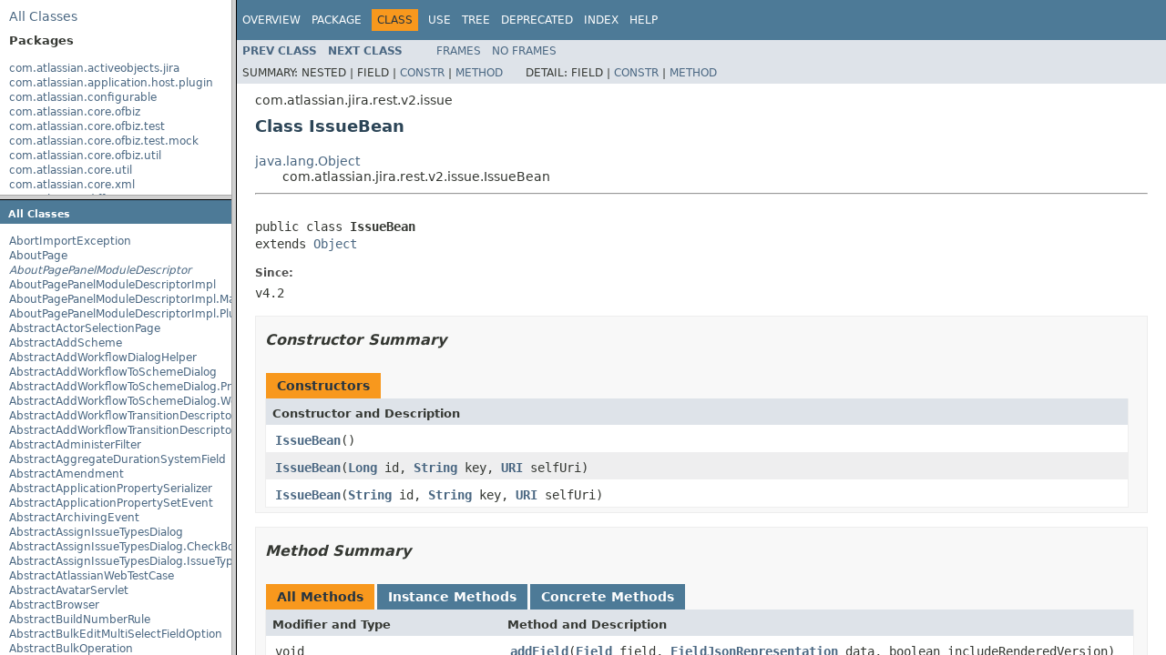

--- FILE ---
content_type: text/html
request_url: https://docs.atlassian.com/software/jira/docs/api/7.11.0/overview-frame.html
body_size: 16875
content:
<!DOCTYPE HTML PUBLIC "-//W3C//DTD HTML 4.01 Transitional//EN" "http://www.w3.org/TR/html4/loose.dtd">
<!-- NewPage -->
<html lang="en">
<head>
<!-- Generated by javadoc (1.8.0_144) on Wed Jul 11 08:47:00 UTC 2018 -->
<meta http-equiv="Content-Type" content="text/html; charset=UTF-8">
<title>Overview List (Atlassian JIRA - Server 7.11.0 API)</title>
<meta name="date" content="2018-07-11">
<link rel="stylesheet" type="text/css" href="stylesheet.css" title="Style">
<script type="text/javascript" src="script.js"></script>
   <script type="text/javascript" src="https://atl-global.atlassian.com/js/atl-global.min.js"></script>   <script class="optanon-category-2" type="text/plain">ace.analytics.Initializer.initWithPageAnalytics('BpJ1LB9DeVf9cx42UDsc5VCqZvJQ60dC');</script>   <style>     body .optanon-alert-box-wrapper 
     { 
       width: auto; 
       margin-right: 12px; 
     }   </style>   <script type="text/javascript" src="https://cdn.cookielaw.org/consent/141bbadf-8293-4d74-9552-81ec52e16c66.js"></script>   <script type="text/javascript">   window.addEventListener('load', function () { 
          const toggle = document.createElement('a'); 
          toggle.className = 'optanon-toggle-display'; 
          toggle.innerText = 'View cookie preferences'; 
          toggle.style.cursor = 'pointer';  
          if (document.getElementsByClassName('gc-documentation').length) { 
            toggle.style.marginBottom = '20px'; 
           toggle.style.marginLeft =  '30px'; 
            toggle.style.display = 'inline-block'; 
            const docContent = document.getElementById('doc-content'); 
            docContent.appendChild(toggle); 
          } else if (document.querySelectorAll('nav.wy-nav-side .wy-menu').length) { 
            const sideNavMenu = document.querySelectorAll('nav.wy-nav-side .wy-menu')[0].firstElementChild; 
            sideNavMenu.appendChild(toggle); 
          } else { 
            toggle.style.marginBottom = '20px'; 
            toggle.style.display = 'inline-block'; 
            document.body.appendChild(toggle); 
          } 
        }); 
   
   </script>   </head>
<body>
<div class="indexHeader"><span><a href="allclasses-frame.html" target="packageFrame">All&nbsp;Classes</a></span></div>
<div class="indexContainer">
<h2 title="Packages">Packages</h2>
<ul title="Packages">
<li><a href="com/atlassian/activeobjects/jira/package-frame.html" target="packageFrame">com.atlassian.activeobjects.jira</a></li>
<li><a href="com/atlassian/application/host/plugin/package-frame.html" target="packageFrame">com.atlassian.application.host.plugin</a></li>
<li><a href="com/atlassian/configurable/package-frame.html" target="packageFrame">com.atlassian.configurable</a></li>
<li><a href="com/atlassian/core/ofbiz/package-frame.html" target="packageFrame">com.atlassian.core.ofbiz</a></li>
<li><a href="com/atlassian/core/ofbiz/test/package-frame.html" target="packageFrame">com.atlassian.core.ofbiz.test</a></li>
<li><a href="com/atlassian/core/ofbiz/test/mock/package-frame.html" target="packageFrame">com.atlassian.core.ofbiz.test.mock</a></li>
<li><a href="com/atlassian/core/ofbiz/util/package-frame.html" target="packageFrame">com.atlassian.core.ofbiz.util</a></li>
<li><a href="com/atlassian/core/util/package-frame.html" target="packageFrame">com.atlassian.core.util</a></li>
<li><a href="com/atlassian/core/xml/package-frame.html" target="packageFrame">com.atlassian.core.xml</a></li>
<li><a href="com/atlassian/diff/package-frame.html" target="packageFrame">com.atlassian.diff</a></li>
<li><a href="com/atlassian/feedback/package-frame.html" target="packageFrame">com.atlassian.feedback</a></li>
<li><a href="com/atlassian/jira/package-frame.html" target="packageFrame">com.atlassian.jira</a></li>
<li><a href="com/atlassian/jira/action/package-frame.html" target="packageFrame">com.atlassian.jira.action</a></li>
<li><a href="com/atlassian/jira/action/admin/export/package-frame.html" target="packageFrame">com.atlassian.jira.action.admin.export</a></li>
<li><a href="com/atlassian/jira/action/component/package-frame.html" target="packageFrame">com.atlassian.jira.action.component</a></li>
<li><a href="com/atlassian/jira/action/issue/customfields/package-frame.html" target="packageFrame">com.atlassian.jira.action.issue.customfields</a></li>
<li><a href="com/atlassian/jira/action/issue/customfields/option/package-frame.html" target="packageFrame">com.atlassian.jira.action.issue.customfields.option</a></li>
<li><a href="com/atlassian/jira/action/screen/package-frame.html" target="packageFrame">com.atlassian.jira.action.screen</a></li>
<li><a href="com/atlassian/jira/admin/package-frame.html" target="packageFrame">com.atlassian.jira.admin</a></li>
<li><a href="com/atlassian/jira/admin/adminheader/package-frame.html" target="packageFrame">com.atlassian.jira.admin.adminheader</a></li>
<li><a href="com/atlassian/jira/ajsmeta/package-frame.html" target="packageFrame">com.atlassian.jira.ajsmeta</a></li>
<li><a href="com/atlassian/jira/analytics/event/package-frame.html" target="packageFrame">com.atlassian.jira.analytics.event</a></li>
<li><a href="com/atlassian/jira/analytics/scheduler/package-frame.html" target="packageFrame">com.atlassian.jira.analytics.scheduler</a></li>
<li><a href="com/atlassian/jira/analytics/statistics/package-frame.html" target="packageFrame">com.atlassian.jira.analytics.statistics</a></li>
<li><a href="com/atlassian/jira/analytics/statistics/customfields/package-frame.html" target="packageFrame">com.atlassian.jira.analytics.statistics.customfields</a></li>
<li><a href="com/atlassian/jira/analytics/statistics/priorities/package-frame.html" target="packageFrame">com.atlassian.jira.analytics.statistics.priorities</a></li>
<li><a href="com/atlassian/jira/analytics/statistics/projects/package-frame.html" target="packageFrame">com.atlassian.jira.analytics.statistics.projects</a></li>
<li><a href="com/atlassian/jira/api/package-frame.html" target="packageFrame">com.atlassian.jira.api</a></li>
<li><a href="com/atlassian/jira/appconsistency/package-frame.html" target="packageFrame">com.atlassian.jira.appconsistency</a></li>
<li><a href="com/atlassian/jira/appconsistency/integrity/package-frame.html" target="packageFrame">com.atlassian.jira.appconsistency.integrity</a></li>
<li><a href="com/atlassian/jira/appconsistency/integrity/amendment/package-frame.html" target="packageFrame">com.atlassian.jira.appconsistency.integrity.amendment</a></li>
<li><a href="com/atlassian/jira/appconsistency/integrity/check/package-frame.html" target="packageFrame">com.atlassian.jira.appconsistency.integrity.check</a></li>
<li><a href="com/atlassian/jira/appconsistency/integrity/exception/package-frame.html" target="packageFrame">com.atlassian.jira.appconsistency.integrity.exception</a></li>
<li><a href="com/atlassian/jira/appconsistency/integrity/integritycheck/package-frame.html" target="packageFrame">com.atlassian.jira.appconsistency.integrity.integritycheck</a></li>
<li><a href="com/atlassian/jira/appconsistency/integrity/transformer/package-frame.html" target="packageFrame">com.atlassian.jira.appconsistency.integrity.transformer</a></li>
<li><a href="com/atlassian/jira/application/package-frame.html" target="packageFrame">com.atlassian.jira.application</a></li>
<li><a href="com/atlassian/jira/application/install/package-frame.html" target="packageFrame">com.atlassian.jira.application.install</a></li>
<li><a href="com/atlassian/jira/applicationproperties/package-frame.html" target="packageFrame">com.atlassian.jira.applicationproperties</a></li>
<li><a href="com/atlassian/jira/applinks/package-frame.html" target="packageFrame">com.atlassian.jira.applinks</a></li>
<li><a href="com/atlassian/jira/association/package-frame.html" target="packageFrame">com.atlassian.jira.association</a></li>
<li><a href="com/atlassian/jira/auditing/package-frame.html" target="packageFrame">com.atlassian.jira.auditing</a></li>
<li><a href="com/atlassian/jira/auditing/handlers/package-frame.html" target="packageFrame">com.atlassian.jira.auditing.handlers</a></li>
<li><a href="com/atlassian/jira/avatar/package-frame.html" target="packageFrame">com.atlassian.jira.avatar</a></li>
<li><a href="com/atlassian/jira/avatar/temporary/package-frame.html" target="packageFrame">com.atlassian.jira.avatar.temporary</a></li>
<li><a href="com/atlassian/jira/avatar/types/package-frame.html" target="packageFrame">com.atlassian.jira.avatar.types</a></li>
<li><a href="com/atlassian/jira/avatar/types/issuetype/package-frame.html" target="packageFrame">com.atlassian.jira.avatar.types.issuetype</a></li>
<li><a href="com/atlassian/jira/avatar/types/project/package-frame.html" target="packageFrame">com.atlassian.jira.avatar.types.project</a></li>
<li><a href="com/atlassian/jira/bc/package-frame.html" target="packageFrame">com.atlassian.jira.bc</a></li>
<li><a href="com/atlassian/jira/bc/admin/package-frame.html" target="packageFrame">com.atlassian.jira.bc.admin</a></li>
<li><a href="com/atlassian/jira/bc/config/package-frame.html" target="packageFrame">com.atlassian.jira.bc.config</a></li>
<li><a href="com/atlassian/jira/bc/customfield/package-frame.html" target="packageFrame">com.atlassian.jira.bc.customfield</a></li>
<li><a href="com/atlassian/jira/bc/dashboard/package-frame.html" target="packageFrame">com.atlassian.jira.bc.dashboard</a></li>
<li><a href="com/atlassian/jira/bc/dashboard/item/property/package-frame.html" target="packageFrame">com.atlassian.jira.bc.dashboard.item.property</a></li>
<li><a href="com/atlassian/jira/bc/dataimport/package-frame.html" target="packageFrame">com.atlassian.jira.bc.dataimport</a></li>
<li><a href="com/atlassian/jira/bc/dataimport/ha/package-frame.html" target="packageFrame">com.atlassian.jira.bc.dataimport.ha</a></li>
<li><a href="com/atlassian/jira/bc/favourites/package-frame.html" target="packageFrame">com.atlassian.jira.bc.favourites</a></li>
<li><a href="com/atlassian/jira/bc/filter/package-frame.html" target="packageFrame">com.atlassian.jira.bc.filter</a></li>
<li><a href="com/atlassian/jira/bc/group/package-frame.html" target="packageFrame">com.atlassian.jira.bc.group</a></li>
<li><a href="com/atlassian/jira/bc/group/search/package-frame.html" target="packageFrame">com.atlassian.jira.bc.group.search</a></li>
<li><a href="com/atlassian/jira/bc/imports/project/package-frame.html" target="packageFrame">com.atlassian.jira.bc.imports.project</a></li>
<li><a href="com/atlassian/jira/bc/issue/package-frame.html" target="packageFrame">com.atlassian.jira.bc.issue</a></li>
<li><a href="com/atlassian/jira/bc/issue/attachment/package-frame.html" target="packageFrame">com.atlassian.jira.bc.issue.attachment</a></li>
<li><a href="com/atlassian/jira/bc/issue/changehistory/properties/package-frame.html" target="packageFrame">com.atlassian.jira.bc.issue.changehistory.properties</a></li>
<li><a href="com/atlassian/jira/bc/issue/comment/package-frame.html" target="packageFrame">com.atlassian.jira.bc.issue.comment</a></li>
<li><a href="com/atlassian/jira/bc/issue/comment/property/package-frame.html" target="packageFrame">com.atlassian.jira.bc.issue.comment.property</a></li>
<li><a href="com/atlassian/jira/bc/issue/events/package-frame.html" target="packageFrame">com.atlassian.jira.bc.issue.events</a></li>
<li><a href="com/atlassian/jira/bc/issue/fields/package-frame.html" target="packageFrame">com.atlassian.jira.bc.issue.fields</a></li>
<li><a href="com/atlassian/jira/bc/issue/fields/screen/package-frame.html" target="packageFrame">com.atlassian.jira.bc.issue.fields.screen</a></li>
<li><a href="com/atlassian/jira/bc/issue/label/package-frame.html" target="packageFrame">com.atlassian.jira.bc.issue.label</a></li>
<li><a href="com/atlassian/jira/bc/issue/link/package-frame.html" target="packageFrame">com.atlassian.jira.bc.issue.link</a></li>
<li><a href="com/atlassian/jira/bc/issue/properties/package-frame.html" target="packageFrame">com.atlassian.jira.bc.issue.properties</a></li>
<li><a href="com/atlassian/jira/bc/issue/search/package-frame.html" target="packageFrame">com.atlassian.jira.bc.issue.search</a></li>
<li><a href="com/atlassian/jira/bc/issue/util/package-frame.html" target="packageFrame">com.atlassian.jira.bc.issue.util</a></li>
<li><a href="com/atlassian/jira/bc/issue/visibility/package-frame.html" target="packageFrame">com.atlassian.jira.bc.issue.visibility</a></li>
<li><a href="com/atlassian/jira/bc/issue/vote/package-frame.html" target="packageFrame">com.atlassian.jira.bc.issue.vote</a></li>
<li><a href="com/atlassian/jira/bc/issue/watcher/package-frame.html" target="packageFrame">com.atlassian.jira.bc.issue.watcher</a></li>
<li><a href="com/atlassian/jira/bc/issue/worklog/package-frame.html" target="packageFrame">com.atlassian.jira.bc.issue.worklog</a></li>
<li><a href="com/atlassian/jira/bc/issuetype/property/package-frame.html" target="packageFrame">com.atlassian.jira.bc.issuetype.property</a></li>
<li><a href="com/atlassian/jira/bc/license/package-frame.html" target="packageFrame">com.atlassian.jira.bc.license</a></li>
<li><a href="com/atlassian/jira/bc/portal/package-frame.html" target="packageFrame">com.atlassian.jira.bc.portal</a></li>
<li><a href="com/atlassian/jira/bc/project/package-frame.html" target="packageFrame">com.atlassian.jira.bc.project</a></li>
<li><a href="com/atlassian/jira/bc/project/component/package-frame.html" target="packageFrame">com.atlassian.jira.bc.project.component</a></li>
<li><a href="com/atlassian/jira/bc/project/index/package-frame.html" target="packageFrame">com.atlassian.jira.bc.project.index</a></li>
<li><a href="com/atlassian/jira/bc/project/projectoperation/package-frame.html" target="packageFrame">com.atlassian.jira.bc.project.projectoperation</a></li>
<li><a href="com/atlassian/jira/bc/project/property/package-frame.html" target="packageFrame">com.atlassian.jira.bc.project.property</a></li>
<li><a href="com/atlassian/jira/bc/project/version/package-frame.html" target="packageFrame">com.atlassian.jira.bc.project.version</a></li>
<li><a href="com/atlassian/jira/bc/project/version/remotelink/package-frame.html" target="packageFrame">com.atlassian.jira.bc.project.version.remotelink</a></li>
<li><a href="com/atlassian/jira/bc/projectroles/package-frame.html" target="packageFrame">com.atlassian.jira.bc.projectroles</a></li>
<li><a href="com/atlassian/jira/bc/security/login/package-frame.html" target="packageFrame">com.atlassian.jira.bc.security.login</a></li>
<li><a href="com/atlassian/jira/bc/subtask/conversion/package-frame.html" target="packageFrame">com.atlassian.jira.bc.subtask.conversion</a></li>
<li><a href="com/atlassian/jira/bc/user/package-frame.html" target="packageFrame">com.atlassian.jira.bc.user</a></li>
<li><a href="com/atlassian/jira/bc/user/property/package-frame.html" target="packageFrame">com.atlassian.jira.bc.user.property</a></li>
<li><a href="com/atlassian/jira/bc/user/search/package-frame.html" target="packageFrame">com.atlassian.jira.bc.user.search</a></li>
<li><a href="com/atlassian/jira/bc/whitelist/package-frame.html" target="packageFrame">com.atlassian.jira.bc.whitelist</a></li>
<li><a href="com/atlassian/jira/bc/workflow/package-frame.html" target="packageFrame">com.atlassian.jira.bc.workflow</a></li>
<li><a href="com/atlassian/jira/bc/workflow/events/package-frame.html" target="packageFrame">com.atlassian.jira.bc.workflow.events</a></li>
<li><a href="com/atlassian/jira/bean/package-frame.html" target="packageFrame">com.atlassian.jira.bean</a></li>
<li><a href="com/atlassian/jira/board/package-frame.html" target="packageFrame">com.atlassian.jira.board</a></li>
<li><a href="com/atlassian/jira/board/model/package-frame.html" target="packageFrame">com.atlassian.jira.board.model</a></li>
<li><a href="com/atlassian/jira/board/store/package-frame.html" target="packageFrame">com.atlassian.jira.board.store</a></li>
<li><a href="com/atlassian/jira/bulkedit/package-frame.html" target="packageFrame">com.atlassian.jira.bulkedit</a></li>
<li><a href="com/atlassian/jira/bulkedit/operation/package-frame.html" target="packageFrame">com.atlassian.jira.bulkedit.operation</a></li>
<li><a href="com/atlassian/jira/cache/package-frame.html" target="packageFrame">com.atlassian.jira.cache</a></li>
<li><a href="com/atlassian/jira/cache/ehcache/customserialization/package-frame.html" target="packageFrame">com.atlassian.jira.cache.ehcache.customserialization</a></li>
<li><a href="com/atlassian/jira/cache/monitor/package-frame.html" target="packageFrame">com.atlassian.jira.cache.monitor</a></li>
<li><a href="com/atlassian/jira/cache/request/package-frame.html" target="packageFrame">com.atlassian.jira.cache.request</a></li>
<li><a href="com/atlassian/jira/cache/serialcheck/package-frame.html" target="packageFrame">com.atlassian.jira.cache.serialcheck</a></li>
<li><a href="com/atlassian/jira/cache/slomo/package-frame.html" target="packageFrame">com.atlassian.jira.cache.slomo</a></li>
<li><a href="com/atlassian/jira/cache/soy/package-frame.html" target="packageFrame">com.atlassian.jira.cache.soy</a></li>
<li><a href="com/atlassian/jira/cache/vcache/package-frame.html" target="packageFrame">com.atlassian.jira.cache.vcache</a></li>
<li><a href="com/atlassian/jira/chartpopup/package-frame.html" target="packageFrame">com.atlassian.jira.chartpopup</a></li>
<li><a href="com/atlassian/jira/chartpopup/model/package-frame.html" target="packageFrame">com.atlassian.jira.chartpopup.model</a></li>
<li><a href="com/atlassian/jira/charts/package-frame.html" target="packageFrame">com.atlassian.jira.charts</a></li>
<li><a href="com/atlassian/jira/charts/jfreechart/package-frame.html" target="packageFrame">com.atlassian.jira.charts.jfreechart</a></li>
<li><a href="com/atlassian/jira/charts/jfreechart/util/package-frame.html" target="packageFrame">com.atlassian.jira.charts.jfreechart.util</a></li>
<li><a href="com/atlassian/jira/charts/piechart/package-frame.html" target="packageFrame">com.atlassian.jira.charts.piechart</a></li>
<li><a href="com/atlassian/jira/charts/report/package-frame.html" target="packageFrame">com.atlassian.jira.charts.report</a></li>
<li><a href="com/atlassian/jira/charts/util/package-frame.html" target="packageFrame">com.atlassian.jira.charts.util</a></li>
<li><a href="com/atlassian/jira/cluster/package-frame.html" target="packageFrame">com.atlassian.jira.cluster</a></li>
<li><a href="com/atlassian/jira/cluster/analytics/package-frame.html" target="packageFrame">com.atlassian.jira.cluster.analytics</a></li>
<li><a href="com/atlassian/jira/cluster/cache/package-frame.html" target="packageFrame">com.atlassian.jira.cluster.cache</a></li>
<li><a href="com/atlassian/jira/cluster/cache/ehcache/package-frame.html" target="packageFrame">com.atlassian.jira.cluster.cache.ehcache</a></li>
<li><a href="com/atlassian/jira/cluster/cache/pauser/package-frame.html" target="packageFrame">com.atlassian.jira.cluster.cache.pauser</a></li>
<li><a href="com/atlassian/jira/cluster/disasterrecovery/package-frame.html" target="packageFrame">com.atlassian.jira.cluster.disasterrecovery</a></li>
<li><a href="com/atlassian/jira/cluster/distribution/package-frame.html" target="packageFrame">com.atlassian.jira.cluster.distribution</a></li>
<li><a href="com/atlassian/jira/cluster/distribution/localq/package-frame.html" target="packageFrame">com.atlassian.jira.cluster.distribution.localq</a></li>
<li><a href="com/atlassian/jira/cluster/distribution/localq/rmi/package-frame.html" target="packageFrame">com.atlassian.jira.cluster.distribution.localq.rmi</a></li>
<li><a href="com/atlassian/jira/cluster/distribution/localq/tape/package-frame.html" target="packageFrame">com.atlassian.jira.cluster.distribution.localq.tape</a></li>
<li><a href="com/atlassian/jira/cluster/health/package-frame.html" target="packageFrame">com.atlassian.jira.cluster.health</a></li>
<li><a href="com/atlassian/jira/cluster/lock/package-frame.html" target="packageFrame">com.atlassian.jira.cluster.lock</a></li>
<li><a href="com/atlassian/jira/cluster/logging/package-frame.html" target="packageFrame">com.atlassian.jira.cluster.logging</a></li>
<li><a href="com/atlassian/jira/cluster/monitoring/package-frame.html" target="packageFrame">com.atlassian.jira.cluster.monitoring</a></li>
<li><a href="com/atlassian/jira/cluster/zdu/package-frame.html" target="packageFrame">com.atlassian.jira.cluster.zdu</a></li>
<li><a href="com/atlassian/jira/cluster/zdu/analytics/package-frame.html" target="packageFrame">com.atlassian.jira.cluster.zdu.analytics</a></li>
<li><a href="com/atlassian/jira/comment/package-frame.html" target="packageFrame">com.atlassian.jira.comment</a></li>
<li><a href="com/atlassian/jira/component/package-frame.html" target="packageFrame">com.atlassian.jira.component</a></li>
<li><a href="com/atlassian/jira/component/pico/package-frame.html" target="packageFrame">com.atlassian.jira.component.pico</a></li>
<li><a href="com/atlassian/jira/component/pico/adapter/package-frame.html" target="packageFrame">com.atlassian.jira.component.pico.adapter</a></li>
<li><a href="com/atlassian/jira/component/pico/extension/package-frame.html" target="packageFrame">com.atlassian.jira.component.pico.extension</a></li>
<li><a href="com/atlassian/jira/component/pico/provider/package-frame.html" target="packageFrame">com.atlassian.jira.component.pico.provider</a></li>
<li><a href="com/atlassian/jira/component/pico/registrar/package-frame.html" target="packageFrame">com.atlassian.jira.component.pico.registrar</a></li>
<li><a href="com/atlassian/jira/component/pico/web/package-frame.html" target="packageFrame">com.atlassian.jira.component.pico.web</a></li>
<li><a href="com/atlassian/jira/concurrent/package-frame.html" target="packageFrame">com.atlassian.jira.concurrent</a></li>
<li><a href="com/atlassian/jira/config/package-frame.html" target="packageFrame">com.atlassian.jira.config</a></li>
<li><a href="com/atlassian/jira/config/component/package-frame.html" target="packageFrame">com.atlassian.jira.config.component</a></li>
<li><a href="com/atlassian/jira/config/database/package-frame.html" target="packageFrame">com.atlassian.jira.config.database</a></li>
<li><a href="com/atlassian/jira/config/database/jdbcurlparser/package-frame.html" target="packageFrame">com.atlassian.jira.config.database.jdbcurlparser</a></li>
<li><a href="com/atlassian/jira/config/feature/package-frame.html" target="packageFrame">com.atlassian.jira.config.feature</a></li>
<li><a href="com/atlassian/jira/config/group/package-frame.html" target="packageFrame">com.atlassian.jira.config.group</a></li>
<li><a href="com/atlassian/jira/config/managedconfiguration/package-frame.html" target="packageFrame">com.atlassian.jira.config.managedconfiguration</a></li>
<li><a href="com/atlassian/jira/config/properties/package-frame.html" target="packageFrame">com.atlassian.jira.config.properties</a></li>
<li><a href="com/atlassian/jira/config/util/package-frame.html" target="packageFrame">com.atlassian.jira.config.util</a></li>
<li><a href="com/atlassian/jira/config/webwork/package-frame.html" target="packageFrame">com.atlassian.jira.config.webwork</a></li>
<li><a href="com/atlassian/jira/config/webwork/actions/package-frame.html" target="packageFrame">com.atlassian.jira.config.webwork.actions</a></li>
<li><a href="com/atlassian/jira/configurableobjects/package-frame.html" target="packageFrame">com.atlassian.jira.configurableobjects</a></li>
<li><a href="com/atlassian/jira/configurator/package-frame.html" target="packageFrame">com.atlassian.jira.configurator</a></li>
<li><a href="com/atlassian/jira/configurator/config/package-frame.html" target="packageFrame">com.atlassian.jira.configurator.config</a></li>
<li><a href="com/atlassian/jira/configurator/console/package-frame.html" target="packageFrame">com.atlassian.jira.configurator.console</a></li>
<li><a href="com/atlassian/jira/configurator/db/package-frame.html" target="packageFrame">com.atlassian.jira.configurator.db</a></li>
<li><a href="com/atlassian/jira/configurator/gui/package-frame.html" target="packageFrame">com.atlassian.jira.configurator.gui</a></li>
<li><a href="com/atlassian/jira/configurator/ssl/package-frame.html" target="packageFrame">com.atlassian.jira.configurator.ssl</a></li>
<li><a href="com/atlassian/jira/crowd/embedded/package-frame.html" target="packageFrame">com.atlassian.jira.crowd.embedded</a></li>
<li><a href="com/atlassian/jira/crowd/embedded/lucene/package-frame.html" target="packageFrame">com.atlassian.jira.crowd.embedded.lucene</a></li>
<li><a href="com/atlassian/jira/crowd/embedded/ofbiz/package-frame.html" target="packageFrame">com.atlassian.jira.crowd.embedded.ofbiz</a></li>
<li><a href="com/atlassian/jira/crowd/embedded/ofbiz/db/package-frame.html" target="packageFrame">com.atlassian.jira.crowd.embedded.ofbiz.db</a></li>
<li><a href="com/atlassian/jira/dashboard/package-frame.html" target="packageFrame">com.atlassian.jira.dashboard</a></li>
<li><a href="com/atlassian/jira/dashboard/analytics/package-frame.html" target="packageFrame">com.atlassian.jira.dashboard.analytics</a></li>
<li><a href="com/atlassian/jira/dashboard/permission/package-frame.html" target="packageFrame">com.atlassian.jira.dashboard.permission</a></li>
<li><a href="com/atlassian/jira/dashboarditem/introduction/package-frame.html" target="packageFrame">com.atlassian.jira.dashboarditem.introduction</a></li>
<li><a href="com/atlassian/jira/dashboarditem/login/package-frame.html" target="packageFrame">com.atlassian.jira.dashboarditem.login</a></li>
<li><a href="com/atlassian/jira/dashboarditem/quicklinks/package-frame.html" target="packageFrame">com.atlassian.jira.dashboarditem.quicklinks</a></li>
<li><a href="com/atlassian/jira/dashboarditem/statistics/rest/package-frame.html" target="packageFrame">com.atlassian.jira.dashboarditem.statistics.rest</a></li>
<li><a href="com/atlassian/jira/dashboarditem/statistics/service/datecount/package-frame.html" target="packageFrame">com.atlassian.jira.dashboarditem.statistics.service.datecount</a></li>
<li><a href="com/atlassian/jira/dashboarditem/statistics/service/datecount/beans/package-frame.html" target="packageFrame">com.atlassian.jira.dashboarditem.statistics.service.datecount.beans</a></li>
<li><a href="com/atlassian/jira/dashboarditem/statistics/service/datecount/field/package-frame.html" target="packageFrame">com.atlassian.jira.dashboarditem.statistics.service.datecount.field</a></li>
<li><a href="com/atlassian/jira/dashboarditem/statistics/service/datecount/operation/package-frame.html" target="packageFrame">com.atlassian.jira.dashboarditem.statistics.service.datecount.operation</a></li>
<li><a href="com/atlassian/jira/dashboarditem/statistics/service/datecount/period/package-frame.html" target="packageFrame">com.atlassian.jira.dashboarditem.statistics.service.datecount.period</a></li>
<li><a href="com/atlassian/jira/dashboarditem/statistics/service/statistics/package-frame.html" target="packageFrame">com.atlassian.jira.dashboarditem.statistics.service.statistics</a></li>
<li><a href="com/atlassian/jira/dashboarditem/statistics/service/statistics/beans/package-frame.html" target="packageFrame">com.atlassian.jira.dashboarditem.statistics.service.statistics.beans</a></li>
<li><a href="com/atlassian/jira/dashboarditem/statistics/service/statistics/searcher/package-frame.html" target="packageFrame">com.atlassian.jira.dashboarditem.statistics.service.statistics.searcher</a></li>
<li><a href="com/atlassian/jira/dashboarditem/statistics/service/statistics/searcher/beans/package-frame.html" target="packageFrame">com.atlassian.jira.dashboarditem.statistics.service.statistics.searcher.beans</a></li>
<li><a href="com/atlassian/jira/dashboarditem/statistics/service/versions/package-frame.html" target="packageFrame">com.atlassian.jira.dashboarditem.statistics.service.versions</a></li>
<li><a href="com/atlassian/jira/dashboarditem/statistics/service/versions/beans/package-frame.html" target="packageFrame">com.atlassian.jira.dashboarditem.statistics.service.versions.beans</a></li>
<li><a href="com/atlassian/jira/dashboarditem/statistics/util/package-frame.html" target="packageFrame">com.atlassian.jira.dashboarditem.statistics.util</a></li>
<li><a href="com/atlassian/jira/database/package-frame.html" target="packageFrame">com.atlassian.jira.database</a></li>
<li><a href="com/atlassian/jira/datetime/package-frame.html" target="packageFrame">com.atlassian.jira.datetime</a></li>
<li><a href="com/atlassian/jira/dev/backdoor/package-frame.html" target="packageFrame">com.atlassian.jira.dev.backdoor</a></li>
<li><a href="com/atlassian/jira/dev/backdoor/application/package-frame.html" target="packageFrame">com.atlassian.jira.dev.backdoor.application</a></li>
<li><a href="com/atlassian/jira/dev/backdoor/applinks/package-frame.html" target="packageFrame">com.atlassian.jira.dev.backdoor.applinks</a></li>
<li><a href="com/atlassian/jira/dev/backdoor/noalert/package-frame.html" target="packageFrame">com.atlassian.jira.dev.backdoor.noalert</a></li>
<li><a href="com/atlassian/jira/dev/backdoor/sal/package-frame.html" target="packageFrame">com.atlassian.jira.dev.backdoor.sal</a></li>
<li><a href="com/atlassian/jira/dev/backdoor/upgrade/package-frame.html" target="packageFrame">com.atlassian.jira.dev.backdoor.upgrade</a></li>
<li><a href="com/atlassian/jira/dev/backdoor/util/package-frame.html" target="packageFrame">com.atlassian.jira.dev.backdoor.util</a></li>
<li><a href="com/atlassian/jira/dev/events/package-frame.html" target="packageFrame">com.atlassian.jira.dev.events</a></li>
<li><a href="com/atlassian/jira/dev/functest/package-frame.html" target="packageFrame">com.atlassian.jira.dev.functest</a></li>
<li><a href="com/atlassian/jira/dev/functest/ao/package-frame.html" target="packageFrame">com.atlassian.jira.dev.functest.ao</a></li>
<li><a href="com/atlassian/jira/dev/functest/api/bc/issue/package-frame.html" target="packageFrame">com.atlassian.jira.dev.functest.api.bc.issue</a></li>
<li><a href="com/atlassian/jira/dev/functest/renderer/package-frame.html" target="packageFrame">com.atlassian.jira.dev.functest.renderer</a></li>
<li><a href="com/atlassian/jira/dev/i18n/package-frame.html" target="packageFrame">com.atlassian.jira.dev.i18n</a></li>
<li><a href="com/atlassian/jira/dev/i18n/bundle/package-frame.html" target="packageFrame">com.atlassian.jira.dev.i18n.bundle</a></li>
<li><a href="com/atlassian/jira/dev/jql/function/package-frame.html" target="packageFrame">com.atlassian.jira.dev.jql.function</a></li>
<li><a href="com/atlassian/jira/dev/reference/dependent/plugin/actions/package-frame.html" target="packageFrame">com.atlassian.jira.dev.reference.dependent.plugin.actions</a></li>
<li><a href="com/atlassian/jira/dev/reference/plugin/package-frame.html" target="packageFrame">com.atlassian.jira.dev.reference.plugin</a></li>
<li><a href="com/atlassian/jira/dev/reference/plugin/actions/package-frame.html" target="packageFrame">com.atlassian.jira.dev.reference.plugin.actions</a></li>
<li><a href="com/atlassian/jira/dev/reference/plugin/ao/package-frame.html" target="packageFrame">com.atlassian.jira.dev.reference.plugin.ao</a></li>
<li><a href="com/atlassian/jira/dev/reference/plugin/archiving/package-frame.html" target="packageFrame">com.atlassian.jira.dev.reference.plugin.archiving</a></li>
<li><a href="com/atlassian/jira/dev/reference/plugin/caching/package-frame.html" target="packageFrame">com.atlassian.jira.dev.reference.plugin.caching</a></li>
<li><a href="com/atlassian/jira/dev/reference/plugin/comment/package-frame.html" target="packageFrame">com.atlassian.jira.dev.reference.plugin.comment</a></li>
<li><a href="com/atlassian/jira/dev/reference/plugin/components/package-frame.html" target="packageFrame">com.atlassian.jira.dev.reference.plugin.components</a></li>
<li><a href="com/atlassian/jira/dev/reference/plugin/contextproviders/package-frame.html" target="packageFrame">com.atlassian.jira.dev.reference.plugin.contextproviders</a></li>
<li><a href="com/atlassian/jira/dev/reference/plugin/extractor/package-frame.html" target="packageFrame">com.atlassian.jira.dev.reference.plugin.extractor</a></li>
<li><a href="com/atlassian/jira/dev/reference/plugin/fields/package-frame.html" target="packageFrame">com.atlassian.jira.dev.reference.plugin.fields</a></li>
<li><a href="com/atlassian/jira/dev/reference/plugin/imports/project/package-frame.html" target="packageFrame">com.atlassian.jira.dev.reference.plugin.imports.project</a></li>
<li><a href="com/atlassian/jira/dev/reference/plugin/issue/views/package-frame.html" target="packageFrame">com.atlassian.jira.dev.reference.plugin.issue.views</a></li>
<li><a href="com/atlassian/jira/dev/reference/plugin/jql/package-frame.html" target="packageFrame">com.atlassian.jira.dev.reference.plugin.jql</a></li>
<li><a href="com/atlassian/jira/dev/reference/plugin/language/package-frame.html" target="packageFrame">com.atlassian.jira.dev.reference.plugin.language</a></li>
<li><a href="com/atlassian/jira/dev/reference/plugin/module/package-frame.html" target="packageFrame">com.atlassian.jira.dev.reference.plugin.module</a></li>
<li><a href="com/atlassian/jira/dev/reference/plugin/notifications/package-frame.html" target="packageFrame">com.atlassian.jira.dev.reference.plugin.notifications</a></li>
<li><a href="com/atlassian/jira/dev/reference/plugin/project/package-frame.html" target="packageFrame">com.atlassian.jira.dev.reference.plugin.project</a></li>
<li><a href="com/atlassian/jira/dev/reference/plugin/renderer/package-frame.html" target="packageFrame">com.atlassian.jira.dev.reference.plugin.renderer</a></li>
<li><a href="com/atlassian/jira/dev/reference/plugin/report/package-frame.html" target="packageFrame">com.atlassian.jira.dev.reference.plugin.report</a></li>
<li><a href="com/atlassian/jira/dev/reference/plugin/searchers/package-frame.html" target="packageFrame">com.atlassian.jira.dev.reference.plugin.searchers</a></li>
<li><a href="com/atlassian/jira/dev/reference/plugin/security/package-frame.html" target="packageFrame">com.atlassian.jira.dev.reference.plugin.security</a></li>
<li><a href="com/atlassian/jira/dev/reference/plugin/security/auth/package-frame.html" target="packageFrame">com.atlassian.jira.dev.reference.plugin.security.auth</a></li>
<li><a href="com/atlassian/jira/dev/reference/plugin/services/package-frame.html" target="packageFrame">com.atlassian.jira.dev.reference.plugin.services</a></li>
<li><a href="com/atlassian/jira/dev/reference/plugin/servlet/package-frame.html" target="packageFrame">com.atlassian.jira.dev.reference.plugin.servlet</a></li>
<li><a href="com/atlassian/jira/dev/reference/plugin/tabpanels/package-frame.html" target="packageFrame">com.atlassian.jira.dev.reference.plugin.tabpanels</a></li>
<li><a href="com/atlassian/jira/dev/reference/plugin/template/package-frame.html" target="packageFrame">com.atlassian.jira.dev.reference.plugin.template</a></li>
<li><a href="com/atlassian/jira/dev/reference/plugin/user/package-frame.html" target="packageFrame">com.atlassian.jira.dev.reference.plugin.user</a></li>
<li><a href="com/atlassian/jira/dev/reference/plugin/userformat/package-frame.html" target="packageFrame">com.atlassian.jira.dev.reference.plugin.userformat</a></li>
<li><a href="com/atlassian/jira/dev/reference/plugin/webhooks/package-frame.html" target="packageFrame">com.atlassian.jira.dev.reference.plugin.webhooks</a></li>
<li><a href="com/atlassian/jira/dev/reference/plugin/workflow/package-frame.html" target="packageFrame">com.atlassian.jira.dev.reference.plugin.workflow</a></li>
<li><a href="com/atlassian/jira/dev/report/package-frame.html" target="packageFrame">com.atlassian.jira.dev.report</a></li>
<li><a href="com/atlassian/jira/dev/resources/package-frame.html" target="packageFrame">com.atlassian.jira.dev.resources</a></li>
<li><a href="com/atlassian/jira/dev/rest/package-frame.html" target="packageFrame">com.atlassian.jira.dev.rest</a></li>
<li><a href="com/atlassian/jira/dev/slomo/package-frame.html" target="packageFrame">com.atlassian.jira.dev.slomo</a></li>
<li><a href="com/atlassian/jira/diagnostic/package-frame.html" target="packageFrame">com.atlassian.jira.diagnostic</a></li>
<li><a href="com/atlassian/jira/dmz/api/web/landingpage/package-frame.html" target="packageFrame">com.atlassian.jira.dmz.api.web.landingpage</a></li>
<li><a href="com/atlassian/jira/dmz/api/web/redirect/package-frame.html" target="packageFrame">com.atlassian.jira.dmz.api.web.redirect</a></li>
<li><a href="com/atlassian/jira/entity/package-frame.html" target="packageFrame">com.atlassian.jira.entity</a></li>
<li><a href="com/atlassian/jira/entity/property/package-frame.html" target="packageFrame">com.atlassian.jira.entity.property</a></li>
<li><a href="com/atlassian/jira/entity/remotelink/package-frame.html" target="packageFrame">com.atlassian.jira.entity.remotelink</a></li>
<li><a href="com/atlassian/jira/event/package-frame.html" target="packageFrame">com.atlassian.jira.event</a></li>
<li><a href="com/atlassian/jira/event/bc/project/component/package-frame.html" target="packageFrame">com.atlassian.jira.event.bc.project.component</a></li>
<li><a href="com/atlassian/jira/event/cluster/package-frame.html" target="packageFrame">com.atlassian.jira.event.cluster</a></li>
<li><a href="com/atlassian/jira/event/comment/package-frame.html" target="packageFrame">com.atlassian.jira.event.comment</a></li>
<li><a href="com/atlassian/jira/event/commit/package-frame.html" target="packageFrame">com.atlassian.jira.event.commit</a></li>
<li><a href="com/atlassian/jira/event/config/package-frame.html" target="packageFrame">com.atlassian.jira.event.config</a></li>
<li><a href="com/atlassian/jira/event/dashboard/item/property/package-frame.html" target="packageFrame">com.atlassian.jira.event.dashboard.item.property</a></li>
<li><a href="com/atlassian/jira/event/entity/package-frame.html" target="packageFrame">com.atlassian.jira.event.entity</a></li>
<li><a href="com/atlassian/jira/event/fields/layout/package-frame.html" target="packageFrame">com.atlassian.jira.event.fields.layout</a></li>
<li><a href="com/atlassian/jira/event/issue/package-frame.html" target="packageFrame">com.atlassian.jira.event.issue</a></li>
<li><a href="com/atlassian/jira/event/issue/changehistory/property/package-frame.html" target="packageFrame">com.atlassian.jira.event.issue.changehistory.property</a></li>
<li><a href="com/atlassian/jira/event/issue/comment/property/package-frame.html" target="packageFrame">com.atlassian.jira.event.issue.comment.property</a></li>
<li><a href="com/atlassian/jira/event/issue/commit/package-frame.html" target="packageFrame">com.atlassian.jira.event.issue.commit</a></li>
<li><a href="com/atlassian/jira/event/issue/field/package-frame.html" target="packageFrame">com.atlassian.jira.event.issue.field</a></li>
<li><a href="com/atlassian/jira/event/issue/field/config/manager/package-frame.html" target="packageFrame">com.atlassian.jira.event.issue.field.config.manager</a></li>
<li><a href="com/atlassian/jira/event/issue/field/screen/package-frame.html" target="packageFrame">com.atlassian.jira.event.issue.field.screen</a></li>
<li><a href="com/atlassian/jira/event/issue/link/package-frame.html" target="packageFrame">com.atlassian.jira.event.issue.link</a></li>
<li><a href="com/atlassian/jira/event/issue/property/package-frame.html" target="packageFrame">com.atlassian.jira.event.issue.property</a></li>
<li><a href="com/atlassian/jira/event/issue/security/package-frame.html" target="packageFrame">com.atlassian.jira.event.issue.security</a></li>
<li><a href="com/atlassian/jira/event/issue/txnaware/package-frame.html" target="packageFrame">com.atlassian.jira.event.issue.txnaware</a></li>
<li><a href="com/atlassian/jira/event/issuetype/property/package-frame.html" target="packageFrame">com.atlassian.jira.event.issuetype.property</a></li>
<li><a href="com/atlassian/jira/event/listeners/package-frame.html" target="packageFrame">com.atlassian.jira.event.listeners</a></li>
<li><a href="com/atlassian/jira/event/listeners/cache/package-frame.html" target="packageFrame">com.atlassian.jira.event.listeners.cache</a></li>
<li><a href="com/atlassian/jira/event/listeners/history/package-frame.html" target="packageFrame">com.atlassian.jira.event.listeners.history</a></li>
<li><a href="com/atlassian/jira/event/listeners/mail/package-frame.html" target="packageFrame">com.atlassian.jira.event.listeners.mail</a></li>
<li><a href="com/atlassian/jira/event/listeners/mention/package-frame.html" target="packageFrame">com.atlassian.jira.event.listeners.mention</a></li>
<li><a href="com/atlassian/jira/event/listeners/reindex/package-frame.html" target="packageFrame">com.atlassian.jira.event.listeners.reindex</a></li>
<li><a href="com/atlassian/jira/event/listeners/search/package-frame.html" target="packageFrame">com.atlassian.jira.event.listeners.search</a></li>
<li><a href="com/atlassian/jira/event/mau/package-frame.html" target="packageFrame">com.atlassian.jira.event.mau</a></li>
<li><a href="com/atlassian/jira/event/notification/package-frame.html" target="packageFrame">com.atlassian.jira.event.notification</a></li>
<li><a href="com/atlassian/jira/event/permission/package-frame.html" target="packageFrame">com.atlassian.jira.event.permission</a></li>
<li><a href="com/atlassian/jira/event/project/package-frame.html" target="packageFrame">com.atlassian.jira.event.project</a></li>
<li><a href="com/atlassian/jira/event/project/property/package-frame.html" target="packageFrame">com.atlassian.jira.event.project.property</a></li>
<li><a href="com/atlassian/jira/event/property/package-frame.html" target="packageFrame">com.atlassian.jira.event.property</a></li>
<li><a href="com/atlassian/jira/event/role/package-frame.html" target="packageFrame">com.atlassian.jira.event.role</a></li>
<li><a href="com/atlassian/jira/event/scheme/package-frame.html" target="packageFrame">com.atlassian.jira.event.scheme</a></li>
<li><a href="com/atlassian/jira/event/type/package-frame.html" target="packageFrame">com.atlassian.jira.event.type</a></li>
<li><a href="com/atlassian/jira/event/user/package-frame.html" target="packageFrame">com.atlassian.jira.event.user</a></li>
<li><a href="com/atlassian/jira/event/user/property/package-frame.html" target="packageFrame">com.atlassian.jira.event.user.property</a></li>
<li><a href="com/atlassian/jira/event/web/action/package-frame.html" target="packageFrame">com.atlassian.jira.event.web.action</a></li>
<li><a href="com/atlassian/jira/event/web/action/admin/package-frame.html" target="packageFrame">com.atlassian.jira.event.web.action.admin</a></li>
<li><a href="com/atlassian/jira/event/web/action/browser/package-frame.html" target="packageFrame">com.atlassian.jira.event.web.action.browser</a></li>
<li><a href="com/atlassian/jira/event/workflow/package-frame.html" target="packageFrame">com.atlassian.jira.event.workflow</a></li>
<li><a href="com/atlassian/jira/event/worklog/package-frame.html" target="packageFrame">com.atlassian.jira.event.worklog</a></li>
<li><a href="com/atlassian/jira/exception/package-frame.html" target="packageFrame">com.atlassian.jira.exception</a></li>
<li><a href="com/atlassian/jira/extension/package-frame.html" target="packageFrame">com.atlassian.jira.extension</a></li>
<li><a href="com/atlassian/jira/external/package-frame.html" target="packageFrame">com.atlassian.jira.external</a></li>
<li><a href="com/atlassian/jira/external/beans/package-frame.html" target="packageFrame">com.atlassian.jira.external.beans</a></li>
<li><a href="com/atlassian/jira/favourites/package-frame.html" target="packageFrame">com.atlassian.jira.favourites</a></li>
<li><a href="com/atlassian/jira/frontend/resources/package-frame.html" target="packageFrame">com.atlassian.jira.frontend.resources</a></li>
<li><a href="com/atlassian/jira/functest/config/package-frame.html" target="packageFrame">com.atlassian.jira.functest.config</a></li>
<li><a href="com/atlassian/jira/functest/config/crowd/package-frame.html" target="packageFrame">com.atlassian.jira.functest.config.crowd</a></li>
<li><a href="com/atlassian/jira/functest/config/dashboard/package-frame.html" target="packageFrame">com.atlassian.jira.functest.config.dashboard</a></li>
<li><a href="com/atlassian/jira/functest/config/mail/package-frame.html" target="packageFrame">com.atlassian.jira.functest.config.mail</a></li>
<li><a href="com/atlassian/jira/functest/config/ps/package-frame.html" target="packageFrame">com.atlassian.jira.functest.config.ps</a></li>
<li><a href="com/atlassian/jira/functest/config/service/package-frame.html" target="packageFrame">com.atlassian.jira.functest.config.service</a></li>
<li><a href="com/atlassian/jira/functest/config/sharing/package-frame.html" target="packageFrame">com.atlassian.jira.functest.config.sharing</a></li>
<li><a href="com/atlassian/jira/functest/config/xml/package-frame.html" target="packageFrame">com.atlassian.jira.functest.config.xml</a></li>
<li><a href="com/atlassian/jira/functest/framework/package-frame.html" target="packageFrame">com.atlassian.jira.functest.framework</a></li>
<li><a href="com/atlassian/jira/functest/framework/admin/package-frame.html" target="packageFrame">com.atlassian.jira.functest.framework.admin</a></li>
<li><a href="com/atlassian/jira/functest/framework/admin/plugins/package-frame.html" target="packageFrame">com.atlassian.jira.functest.framework.admin.plugins</a></li>
<li><a href="com/atlassian/jira/functest/framework/admin/services/package-frame.html" target="packageFrame">com.atlassian.jira.functest.framework.admin.services</a></li>
<li><a href="com/atlassian/jira/functest/framework/admin/user/package-frame.html" target="packageFrame">com.atlassian.jira.functest.framework.admin.user</a></li>
<li><a href="com/atlassian/jira/functest/framework/admin/user/shared/package-frame.html" target="packageFrame">com.atlassian.jira.functest.framework.admin.user.shared</a></li>
<li><a href="com/atlassian/jira/functest/framework/admin/workflows/package-frame.html" target="packageFrame">com.atlassian.jira.functest.framework.admin.workflows</a></li>
<li><a href="com/atlassian/jira/functest/framework/assertions/package-frame.html" target="packageFrame">com.atlassian.jira.functest.framework.assertions</a></li>
<li><a href="com/atlassian/jira/functest/framework/backdoor/package-frame.html" target="packageFrame">com.atlassian.jira.functest.framework.backdoor</a></li>
<li><a href="com/atlassian/jira/functest/framework/backdoor/application/package-frame.html" target="packageFrame">com.atlassian.jira.functest.framework.backdoor.application</a></li>
<li><a href="com/atlassian/jira/functest/framework/backdoor/upgrade/package-frame.html" target="packageFrame">com.atlassian.jira.functest.framework.backdoor.upgrade</a></li>
<li><a href="com/atlassian/jira/functest/framework/backdoor/webhooks/package-frame.html" target="packageFrame">com.atlassian.jira.functest.framework.backdoor.webhooks</a></li>
<li><a href="com/atlassian/jira/functest/framework/changehistory/package-frame.html" target="packageFrame">com.atlassian.jira.functest.framework.changehistory</a></li>
<li><a href="com/atlassian/jira/functest/framework/dashboard/package-frame.html" target="packageFrame">com.atlassian.jira.functest.framework.dashboard</a></li>
<li><a href="com/atlassian/jira/functest/framework/dump/package-frame.html" target="packageFrame">com.atlassian.jira.functest.framework.dump</a></li>
<li><a href="com/atlassian/jira/functest/framework/email/package-frame.html" target="packageFrame">com.atlassian.jira.functest.framework.email</a></li>
<li><a href="com/atlassian/jira/functest/framework/fields/package-frame.html" target="packageFrame">com.atlassian.jira.functest.framework.fields</a></li>
<li><a href="com/atlassian/jira/functest/framework/helper/package-frame.html" target="packageFrame">com.atlassian.jira.functest.framework.helper</a></li>
<li><a href="com/atlassian/jira/functest/framework/jsoup/package-frame.html" target="packageFrame">com.atlassian.jira.functest.framework.jsoup</a></li>
<li><a href="com/atlassian/jira/functest/framework/labels/package-frame.html" target="packageFrame">com.atlassian.jira.functest.framework.labels</a></li>
<li><a href="com/atlassian/jira/functest/framework/locator/package-frame.html" target="packageFrame">com.atlassian.jira.functest.framework.locator</a></li>
<li><a href="com/atlassian/jira/functest/framework/log/package-frame.html" target="packageFrame">com.atlassian.jira.functest.framework.log</a></li>
<li><a href="com/atlassian/jira/functest/framework/matchers/package-frame.html" target="packageFrame">com.atlassian.jira.functest.framework.matchers</a></li>
<li><a href="com/atlassian/jira/functest/framework/navigation/package-frame.html" target="packageFrame">com.atlassian.jira.functest.framework.navigation</a></li>
<li><a href="com/atlassian/jira/functest/framework/navigation/issue/package-frame.html" target="packageFrame">com.atlassian.jira.functest.framework.navigation.issue</a></li>
<li><a href="com/atlassian/jira/functest/framework/navigator/package-frame.html" target="packageFrame">com.atlassian.jira.functest.framework.navigator</a></li>
<li><a href="com/atlassian/jira/functest/framework/page/package-frame.html" target="packageFrame">com.atlassian.jira.functest.framework.page</a></li>
<li><a href="com/atlassian/jira/functest/framework/parser/package-frame.html" target="packageFrame">com.atlassian.jira.functest.framework.parser</a></li>
<li><a href="com/atlassian/jira/functest/framework/parser/comment/package-frame.html" target="packageFrame">com.atlassian.jira.functest.framework.parser.comment</a></li>
<li><a href="com/atlassian/jira/functest/framework/parser/dashboard/package-frame.html" target="packageFrame">com.atlassian.jira.functest.framework.parser.dashboard</a></li>
<li><a href="com/atlassian/jira/functest/framework/parser/filter/package-frame.html" target="packageFrame">com.atlassian.jira.functest.framework.parser.filter</a></li>
<li><a href="com/atlassian/jira/functest/framework/parser/issue/package-frame.html" target="packageFrame">com.atlassian.jira.functest.framework.parser.issue</a></li>
<li><a href="com/atlassian/jira/functest/framework/parser/worklog/package-frame.html" target="packageFrame">com.atlassian.jira.functest.framework.parser.worklog</a></li>
<li><a href="com/atlassian/jira/functest/framework/rule/package-frame.html" target="packageFrame">com.atlassian.jira.functest.framework.rule</a></li>
<li><a href="com/atlassian/jira/functest/framework/rules/package-frame.html" target="packageFrame">com.atlassian.jira.functest.framework.rules</a></li>
<li><a href="com/atlassian/jira/functest/framework/security/xsrf/package-frame.html" target="packageFrame">com.atlassian.jira.functest.framework.security.xsrf</a></li>
<li><a href="com/atlassian/jira/functest/framework/setup/package-frame.html" target="packageFrame">com.atlassian.jira.functest.framework.setup</a></li>
<li><a href="com/atlassian/jira/functest/framework/sharing/package-frame.html" target="packageFrame">com.atlassian.jira.functest.framework.sharing</a></li>
<li><a href="com/atlassian/jira/functest/framework/suite/package-frame.html" target="packageFrame">com.atlassian.jira.functest.framework.suite</a></li>
<li><a href="com/atlassian/jira/functest/framework/test/package-frame.html" target="packageFrame">com.atlassian.jira.functest.framework.test</a></li>
<li><a href="com/atlassian/jira/functest/framework/upm/package-frame.html" target="packageFrame">com.atlassian.jira.functest.framework.upm</a></li>
<li><a href="com/atlassian/jira/functest/framework/util/package-frame.html" target="packageFrame">com.atlassian.jira.functest.framework.util</a></li>
<li><a href="com/atlassian/jira/functest/framework/util/date/package-frame.html" target="packageFrame">com.atlassian.jira.functest.framework.util.date</a></li>
<li><a href="com/atlassian/jira/functest/framework/util/dom/package-frame.html" target="packageFrame">com.atlassian.jira.functest.framework.util.dom</a></li>
<li><a href="com/atlassian/jira/functest/framework/util/env/package-frame.html" target="packageFrame">com.atlassian.jira.functest.framework.util.env</a></li>
<li><a href="com/atlassian/jira/functest/framework/util/form/package-frame.html" target="packageFrame">com.atlassian.jira.functest.framework.util.form</a></li>
<li><a href="com/atlassian/jira/functest/framework/util/json/package-frame.html" target="packageFrame">com.atlassian.jira.functest.framework.util.json</a></li>
<li><a href="com/atlassian/jira/functest/framework/util/junit/package-frame.html" target="packageFrame">com.atlassian.jira.functest.framework.util.junit</a></li>
<li><a href="com/atlassian/jira/functest/framework/util/testcase/package-frame.html" target="packageFrame">com.atlassian.jira.functest.framework.util.testcase</a></li>
<li><a href="com/atlassian/jira/functest/framework/util/text/package-frame.html" target="packageFrame">com.atlassian.jira.functest.framework.util.text</a></li>
<li><a href="com/atlassian/jira/functest/framework/util/url/package-frame.html" target="packageFrame">com.atlassian.jira.functest.framework.util.url</a></li>
<li><a href="com/atlassian/jira/functest/matcher/package-frame.html" target="packageFrame">com.atlassian.jira.functest.matcher</a></li>
<li><a href="com/atlassian/jira/functest/rule/package-frame.html" target="packageFrame">com.atlassian.jira.functest.rule</a></li>
<li><a href="com/atlassian/jira/gadgets/system/package-frame.html" target="packageFrame">com.atlassian.jira.gadgets.system</a></li>
<li><a href="com/atlassian/jira/gadgets/system/bubblechart/package-frame.html" target="packageFrame">com.atlassian.jira.gadgets.system.bubblechart</a></li>
<li><a href="com/atlassian/jira/gadgets/system/util/package-frame.html" target="packageFrame">com.atlassian.jira.gadgets.system.util</a></li>
<li><a href="com/atlassian/jira/gadgets/whitelist/package-frame.html" target="packageFrame">com.atlassian.jira.gadgets.whitelist</a></li>
<li><a href="com/atlassian/jira/hallelujah/package-frame.html" target="packageFrame">com.atlassian.jira.hallelujah</a></li>
<li><a href="com/atlassian/jira/health/package-frame.html" target="packageFrame">com.atlassian.jira.health</a></li>
<li><a href="com/atlassian/jira/health/analytics/package-frame.html" target="packageFrame">com.atlassian.jira.health.analytics</a></li>
<li><a href="com/atlassian/jira/health/checks/package-frame.html" target="packageFrame">com.atlassian.jira.health.checks</a></li>
<li><a href="com/atlassian/jira/health/checks/database/package-frame.html" target="packageFrame">com.atlassian.jira.health.checks.database</a></li>
<li><a href="com/atlassian/jira/health/web/package-frame.html" target="packageFrame">com.atlassian.jira.health.web</a></li>
<li><a href="com/atlassian/jira/help/package-frame.html" target="packageFrame">com.atlassian.jira.help</a></li>
<li><a href="com/atlassian/jira/hints/package-frame.html" target="packageFrame">com.atlassian.jira.hints</a></li>
<li><a href="com/atlassian/jira/i18n/package-frame.html" target="packageFrame">com.atlassian.jira.i18n</a></li>
<li><a href="com/atlassian/jira/icon/package-frame.html" target="packageFrame">com.atlassian.jira.icon</a></li>
<li><a href="com/atlassian/jira/image/dropdown/package-frame.html" target="packageFrame">com.atlassian.jira.image.dropdown</a></li>
<li><a href="com/atlassian/jira/image/separator/package-frame.html" target="packageFrame">com.atlassian.jira.image.separator</a></li>
<li><a href="com/atlassian/jira/image/util/package-frame.html" target="packageFrame">com.atlassian.jira.image.util</a></li>
<li><a href="com/atlassian/jira/imports/project/package-frame.html" target="packageFrame">com.atlassian.jira.imports.project</a></li>
<li><a href="com/atlassian/jira/imports/project/ao/handler/package-frame.html" target="packageFrame">com.atlassian.jira.imports.project.ao.handler</a></li>
<li><a href="com/atlassian/jira/imports/project/core/package-frame.html" target="packageFrame">com.atlassian.jira.imports.project.core</a></li>
<li><a href="com/atlassian/jira/imports/project/customfield/package-frame.html" target="packageFrame">com.atlassian.jira.imports.project.customfield</a></li>
<li><a href="com/atlassian/jira/imports/project/handler/package-frame.html" target="packageFrame">com.atlassian.jira.imports.project.handler</a></li>
<li><a href="com/atlassian/jira/imports/project/mapper/package-frame.html" target="packageFrame">com.atlassian.jira.imports.project.mapper</a></li>
<li><a href="com/atlassian/jira/imports/project/parser/package-frame.html" target="packageFrame">com.atlassian.jira.imports.project.parser</a></li>
<li><a href="com/atlassian/jira/imports/project/populator/package-frame.html" target="packageFrame">com.atlassian.jira.imports.project.populator</a></li>
<li><a href="com/atlassian/jira/imports/project/taskprogress/package-frame.html" target="packageFrame">com.atlassian.jira.imports.project.taskprogress</a></li>
<li><a href="com/atlassian/jira/imports/project/transformer/package-frame.html" target="packageFrame">com.atlassian.jira.imports.project.transformer</a></li>
<li><a href="com/atlassian/jira/imports/project/util/package-frame.html" target="packageFrame">com.atlassian.jira.imports.project.util</a></li>
<li><a href="com/atlassian/jira/imports/project/validation/package-frame.html" target="packageFrame">com.atlassian.jira.imports.project.validation</a></li>
<li><a href="com/atlassian/jira/imports/xml/package-frame.html" target="packageFrame">com.atlassian.jira.imports.xml</a></li>
<li><a href="com/atlassian/jira/index/package-frame.html" target="packageFrame">com.atlassian.jira.index</a></li>
<li><a href="com/atlassian/jira/index/ha/package-frame.html" target="packageFrame">com.atlassian.jira.index.ha</a></li>
<li><a href="com/atlassian/jira/index/ha/events/package-frame.html" target="packageFrame">com.atlassian.jira.index.ha.events</a></li>
<li><a href="com/atlassian/jira/index/property/package-frame.html" target="packageFrame">com.atlassian.jira.index.property</a></li>
<li><a href="com/atlassian/jira/index/request/package-frame.html" target="packageFrame">com.atlassian.jira.index.request</a></li>
<li><a href="com/atlassian/jira/index/settings/package-frame.html" target="packageFrame">com.atlassian.jira.index.settings</a></li>
<li><a href="com/atlassian/jira/index/summary/package-frame.html" target="packageFrame">com.atlassian.jira.index.summary</a></li>
<li><a href="com/atlassian/jira/instance/package-frame.html" target="packageFrame">com.atlassian.jira.instance</a></li>
<li><a href="com/atlassian/jira/instrumentation/package-frame.html" target="packageFrame">com.atlassian.jira.instrumentation</a></li>
<li><a href="com/atlassian/jira/instrumentation/external/package-frame.html" target="packageFrame">com.atlassian.jira.instrumentation.external</a></li>
<li><a href="com/atlassian/jira/instrumentation/httpsession/package-frame.html" target="packageFrame">com.atlassian.jira.instrumentation.httpsession</a></li>
<li><a href="com/atlassian/jira/instrumentation/jdbc/package-frame.html" target="packageFrame">com.atlassian.jira.instrumentation.jdbc</a></li>
<li><a href="com/atlassian/jira/instrumentation/util/package-frame.html" target="packageFrame">com.atlassian.jira.instrumentation.util</a></li>
<li><a href="com/atlassian/jira/io/package-frame.html" target="packageFrame">com.atlassian.jira.io</a></li>
<li><a href="com/atlassian/jira/issue/package-frame.html" target="packageFrame">com.atlassian.jira.issue</a></li>
<li><a href="com/atlassian/jira/issue/action/package-frame.html" target="packageFrame">com.atlassian.jira.issue.action</a></li>
<li><a href="com/atlassian/jira/issue/attachment/package-frame.html" target="packageFrame">com.atlassian.jira.issue.attachment</a></li>
<li><a href="com/atlassian/jira/issue/attachment/store/package-frame.html" target="packageFrame">com.atlassian.jira.issue.attachment.store</a></li>
<li><a href="com/atlassian/jira/issue/attachment/store/temporary/package-frame.html" target="packageFrame">com.atlassian.jira.issue.attachment.store.temporary</a></li>
<li><a href="com/atlassian/jira/issue/attachment/zip/package-frame.html" target="packageFrame">com.atlassian.jira.issue.attachment.zip</a></li>
<li><a href="com/atlassian/jira/issue/changehistory/package-frame.html" target="packageFrame">com.atlassian.jira.issue.changehistory</a></li>
<li><a href="com/atlassian/jira/issue/changehistory/metadata/package-frame.html" target="packageFrame">com.atlassian.jira.issue.changehistory.metadata</a></li>
<li><a href="com/atlassian/jira/issue/changehistory/metadata/renderer/package-frame.html" target="packageFrame">com.atlassian.jira.issue.changehistory.metadata.renderer</a></li>
<li><a href="com/atlassian/jira/issue/comments/package-frame.html" target="packageFrame">com.atlassian.jira.issue.comments</a></li>
<li><a href="com/atlassian/jira/issue/comments/util/package-frame.html" target="packageFrame">com.atlassian.jira.issue.comments.util</a></li>
<li><a href="com/atlassian/jira/issue/comparator/package-frame.html" target="packageFrame">com.atlassian.jira.issue.comparator</a></li>
<li><a href="com/atlassian/jira/issue/comparator/util/package-frame.html" target="packageFrame">com.atlassian.jira.issue.comparator.util</a></li>
<li><a href="com/atlassian/jira/issue/context/package-frame.html" target="packageFrame">com.atlassian.jira.issue.context</a></li>
<li><a href="com/atlassian/jira/issue/context/manager/package-frame.html" target="packageFrame">com.atlassian.jira.issue.context.manager</a></li>
<li><a href="com/atlassian/jira/issue/context/persistence/package-frame.html" target="packageFrame">com.atlassian.jira.issue.context.persistence</a></li>
<li><a href="com/atlassian/jira/issue/context/persistence/event/package-frame.html" target="packageFrame">com.atlassian.jira.issue.context.persistence.event</a></li>
<li><a href="com/atlassian/jira/issue/customfields/package-frame.html" target="packageFrame">com.atlassian.jira.issue.customfields</a></li>
<li><a href="com/atlassian/jira/issue/customfields/config/item/package-frame.html" target="packageFrame">com.atlassian.jira.issue.customfields.config.item</a></li>
<li><a href="com/atlassian/jira/issue/customfields/converters/package-frame.html" target="packageFrame">com.atlassian.jira.issue.customfields.converters</a></li>
<li><a href="com/atlassian/jira/issue/customfields/customfieldvalue/package-frame.html" target="packageFrame">com.atlassian.jira.issue.customfields.customfieldvalue</a></li>
<li><a href="com/atlassian/jira/issue/customfields/impl/package-frame.html" target="packageFrame">com.atlassian.jira.issue.customfields.impl</a></li>
<li><a href="com/atlassian/jira/issue/customfields/impl/rest/package-frame.html" target="packageFrame">com.atlassian.jira.issue.customfields.impl.rest</a></li>
<li><a href="com/atlassian/jira/issue/customfields/manager/package-frame.html" target="packageFrame">com.atlassian.jira.issue.customfields.manager</a></li>
<li><a href="com/atlassian/jira/issue/customfields/option/package-frame.html" target="packageFrame">com.atlassian.jira.issue.customfields.option</a></li>
<li><a href="com/atlassian/jira/issue/customfields/persistence/package-frame.html" target="packageFrame">com.atlassian.jira.issue.customfields.persistence</a></li>
<li><a href="com/atlassian/jira/issue/customfields/searchers/package-frame.html" target="packageFrame">com.atlassian.jira.issue.customfields.searchers</a></li>
<li><a href="com/atlassian/jira/issue/customfields/searchers/information/package-frame.html" target="packageFrame">com.atlassian.jira.issue.customfields.searchers.information</a></li>
<li><a href="com/atlassian/jira/issue/customfields/searchers/renderer/package-frame.html" target="packageFrame">com.atlassian.jira.issue.customfields.searchers.renderer</a></li>
<li><a href="com/atlassian/jira/issue/customfields/searchers/transformer/package-frame.html" target="packageFrame">com.atlassian.jira.issue.customfields.searchers.transformer</a></li>
<li><a href="com/atlassian/jira/issue/customfields/statistics/package-frame.html" target="packageFrame">com.atlassian.jira.issue.customfields.statistics</a></li>
<li><a href="com/atlassian/jira/issue/customfields/view/package-frame.html" target="packageFrame">com.atlassian.jira.issue.customfields.view</a></li>
<li><a href="com/atlassian/jira/issue/export/package-frame.html" target="packageFrame">com.atlassian.jira.issue.export</a></li>
<li><a href="com/atlassian/jira/issue/export/customfield/package-frame.html" target="packageFrame">com.atlassian.jira.issue.export.customfield</a></li>
<li><a href="com/atlassian/jira/issue/export/customfield/layout/package-frame.html" target="packageFrame">com.atlassian.jira.issue.export.customfield.layout</a></li>
<li><a href="com/atlassian/jira/issue/fields/package-frame.html" target="packageFrame">com.atlassian.jira.issue.fields</a></li>
<li><a href="com/atlassian/jira/issue/fields/config/package-frame.html" target="packageFrame">com.atlassian.jira.issue.fields.config</a></li>
<li><a href="com/atlassian/jira/issue/fields/config/manager/package-frame.html" target="packageFrame">com.atlassian.jira.issue.fields.config.manager</a></li>
<li><a href="com/atlassian/jira/issue/fields/config/persistence/package-frame.html" target="packageFrame">com.atlassian.jira.issue.fields.config.persistence</a></li>
<li><a href="com/atlassian/jira/issue/fields/event/package-frame.html" target="packageFrame">com.atlassian.jira.issue.fields.event</a></li>
<li><a href="com/atlassian/jira/issue/fields/layout/package-frame.html" target="packageFrame">com.atlassian.jira.issue.fields.layout</a></li>
<li><a href="com/atlassian/jira/issue/fields/layout/column/package-frame.html" target="packageFrame">com.atlassian.jira.issue.fields.layout.column</a></li>
<li><a href="com/atlassian/jira/issue/fields/layout/field/package-frame.html" target="packageFrame">com.atlassian.jira.issue.fields.layout.field</a></li>
<li><a href="com/atlassian/jira/issue/fields/layout/field/enterprise/package-frame.html" target="packageFrame">com.atlassian.jira.issue.fields.layout.field.enterprise</a></li>
<li><a href="com/atlassian/jira/issue/fields/option/package-frame.html" target="packageFrame">com.atlassian.jira.issue.fields.option</a></li>
<li><a href="com/atlassian/jira/issue/fields/renderer/package-frame.html" target="packageFrame">com.atlassian.jira.issue.fields.renderer</a></li>
<li><a href="com/atlassian/jira/issue/fields/renderer/comment/package-frame.html" target="packageFrame">com.atlassian.jira.issue.fields.renderer.comment</a></li>
<li><a href="com/atlassian/jira/issue/fields/renderer/text/package-frame.html" target="packageFrame">com.atlassian.jira.issue.fields.renderer.text</a></li>
<li><a href="com/atlassian/jira/issue/fields/renderer/wiki/package-frame.html" target="packageFrame">com.atlassian.jira.issue.fields.renderer.wiki</a></li>
<li><a href="com/atlassian/jira/issue/fields/renderer/wiki/embedded/package-frame.html" target="packageFrame">com.atlassian.jira.issue.fields.renderer.wiki.embedded</a></li>
<li><a href="com/atlassian/jira/issue/fields/renderer/wiki/links/package-frame.html" target="packageFrame">com.atlassian.jira.issue.fields.renderer.wiki.links</a></li>
<li><a href="com/atlassian/jira/issue/fields/renderer/wiki/resolvers/package-frame.html" target="packageFrame">com.atlassian.jira.issue.fields.renderer.wiki.resolvers</a></li>
<li><a href="com/atlassian/jira/issue/fields/rest/package-frame.html" target="packageFrame">com.atlassian.jira.issue.fields.rest</a></li>
<li><a href="com/atlassian/jira/issue/fields/rest/json/package-frame.html" target="packageFrame">com.atlassian.jira.issue.fields.rest.json</a></li>
<li><a href="com/atlassian/jira/issue/fields/rest/json/beans/package-frame.html" target="packageFrame">com.atlassian.jira.issue.fields.rest.json.beans</a></li>
<li><a href="com/atlassian/jira/issue/fields/rest/json/dto/package-frame.html" target="packageFrame">com.atlassian.jira.issue.fields.rest.json.dto</a></li>
<li><a href="com/atlassian/jira/issue/fields/rest/json/serializer/package-frame.html" target="packageFrame">com.atlassian.jira.issue.fields.rest.json.serializer</a></li>
<li><a href="com/atlassian/jira/issue/fields/screen/package-frame.html" target="packageFrame">com.atlassian.jira.issue.fields.screen</a></li>
<li><a href="com/atlassian/jira/issue/fields/screen/analytics/package-frame.html" target="packageFrame">com.atlassian.jira.issue.fields.screen.analytics</a></li>
<li><a href="com/atlassian/jira/issue/fields/screen/issuetype/package-frame.html" target="packageFrame">com.atlassian.jira.issue.fields.screen.issuetype</a></li>
<li><a href="com/atlassian/jira/issue/fields/screen/tab/package-frame.html" target="packageFrame">com.atlassian.jira.issue.fields.screen.tab</a></li>
<li><a href="com/atlassian/jira/issue/fields/util/package-frame.html" target="packageFrame">com.atlassian.jira.issue.fields.util</a></li>
<li><a href="com/atlassian/jira/issue/history/package-frame.html" target="packageFrame">com.atlassian.jira.issue.history</a></li>
<li><a href="com/atlassian/jira/issue/index/package-frame.html" target="packageFrame">com.atlassian.jira.issue.index</a></li>
<li><a href="com/atlassian/jira/issue/index/analyzer/package-frame.html" target="packageFrame">com.atlassian.jira.issue.index.analyzer</a></li>
<li><a href="com/atlassian/jira/issue/index/indexers/package-frame.html" target="packageFrame">com.atlassian.jira.issue.index.indexers</a></li>
<li><a href="com/atlassian/jira/issue/index/indexers/impl/package-frame.html" target="packageFrame">com.atlassian.jira.issue.index.indexers.impl</a></li>
<li><a href="com/atlassian/jira/issue/index/indexers/phrase/package-frame.html" target="packageFrame">com.atlassian.jira.issue.index.indexers.phrase</a></li>
<li><a href="com/atlassian/jira/issue/index/managers/package-frame.html" target="packageFrame">com.atlassian.jira.issue.index.managers</a></li>
<li><a href="com/atlassian/jira/issue/issuetype/package-frame.html" target="packageFrame">com.atlassian.jira.issue.issuetype</a></li>
<li><a href="com/atlassian/jira/issue/label/package-frame.html" target="packageFrame">com.atlassian.jira.issue.label</a></li>
<li><a href="com/atlassian/jira/issue/label/suggestions/package-frame.html" target="packageFrame">com.atlassian.jira.issue.label.suggestions</a></li>
<li><a href="com/atlassian/jira/issue/link/package-frame.html" target="packageFrame">com.atlassian.jira.issue.link</a></li>
<li><a href="com/atlassian/jira/issue/managers/package-frame.html" target="packageFrame">com.atlassian.jira.issue.managers</a></li>
<li><a href="com/atlassian/jira/issue/operation/package-frame.html" target="packageFrame">com.atlassian.jira.issue.operation</a></li>
<li><a href="com/atlassian/jira/issue/pager/package-frame.html" target="packageFrame">com.atlassian.jira.issue.pager</a></li>
<li><a href="com/atlassian/jira/issue/priority/package-frame.html" target="packageFrame">com.atlassian.jira.issue.priority</a></li>
<li><a href="com/atlassian/jira/issue/renderers/package-frame.html" target="packageFrame">com.atlassian.jira.issue.renderers</a></li>
<li><a href="com/atlassian/jira/issue/resolution/package-frame.html" target="packageFrame">com.atlassian.jira.issue.resolution</a></li>
<li><a href="com/atlassian/jira/issue/search/package-frame.html" target="packageFrame">com.atlassian.jira.issue.search</a></li>
<li><a href="com/atlassian/jira/issue/search/constants/package-frame.html" target="packageFrame">com.atlassian.jira.issue.search.constants</a></li>
<li><a href="com/atlassian/jira/issue/search/filters/package-frame.html" target="packageFrame">com.atlassian.jira.issue.search.filters</a></li>
<li><a href="com/atlassian/jira/issue/search/handlers/package-frame.html" target="packageFrame">com.atlassian.jira.issue.search.handlers</a></li>
<li><a href="com/atlassian/jira/issue/search/jql/package-frame.html" target="packageFrame">com.atlassian.jira.issue.search.jql</a></li>
<li><a href="com/atlassian/jira/issue/search/managers/package-frame.html" target="packageFrame">com.atlassian.jira.issue.search.managers</a></li>
<li><a href="com/atlassian/jira/issue/search/optimizers/package-frame.html" target="packageFrame">com.atlassian.jira.issue.search.optimizers</a></li>
<li><a href="com/atlassian/jira/issue/search/parameters/filter/package-frame.html" target="packageFrame">com.atlassian.jira.issue.search.parameters.filter</a></li>
<li><a href="com/atlassian/jira/issue/search/parameters/lucene/package-frame.html" target="packageFrame">com.atlassian.jira.issue.search.parameters.lucene</a></li>
<li><a href="com/atlassian/jira/issue/search/parameters/lucene/sort/package-frame.html" target="packageFrame">com.atlassian.jira.issue.search.parameters.lucene.sort</a></li>
<li><a href="com/atlassian/jira/issue/search/providers/package-frame.html" target="packageFrame">com.atlassian.jira.issue.search.providers</a></li>
<li><a href="com/atlassian/jira/issue/search/quicksearch/package-frame.html" target="packageFrame">com.atlassian.jira.issue.search.quicksearch</a></li>
<li><a href="com/atlassian/jira/issue/search/searchers/package-frame.html" target="packageFrame">com.atlassian.jira.issue.search.searchers</a></li>
<li><a href="com/atlassian/jira/issue/search/searchers/impl/package-frame.html" target="packageFrame">com.atlassian.jira.issue.search.searchers.impl</a></li>
<li><a href="com/atlassian/jira/issue/search/searchers/information/package-frame.html" target="packageFrame">com.atlassian.jira.issue.search.searchers.information</a></li>
<li><a href="com/atlassian/jira/issue/search/searchers/renderer/package-frame.html" target="packageFrame">com.atlassian.jira.issue.search.searchers.renderer</a></li>
<li><a href="com/atlassian/jira/issue/search/searchers/transformer/package-frame.html" target="packageFrame">com.atlassian.jira.issue.search.searchers.transformer</a></li>
<li><a href="com/atlassian/jira/issue/search/searchers/util/package-frame.html" target="packageFrame">com.atlassian.jira.issue.search.searchers.util</a></li>
<li><a href="com/atlassian/jira/issue/search/util/package-frame.html" target="packageFrame">com.atlassian.jira.issue.search.util</a></li>
<li><a href="com/atlassian/jira/issue/security/package-frame.html" target="packageFrame">com.atlassian.jira.issue.security</a></li>
<li><a href="com/atlassian/jira/issue/statistics/package-frame.html" target="packageFrame">com.atlassian.jira.issue.statistics</a></li>
<li><a href="com/atlassian/jira/issue/statistics/util/package-frame.html" target="packageFrame">com.atlassian.jira.issue.statistics.util</a></li>
<li><a href="com/atlassian/jira/issue/status/package-frame.html" target="packageFrame">com.atlassian.jira.issue.status</a></li>
<li><a href="com/atlassian/jira/issue/status/category/package-frame.html" target="packageFrame">com.atlassian.jira.issue.status.category</a></li>
<li><a href="com/atlassian/jira/issue/subscription/package-frame.html" target="packageFrame">com.atlassian.jira.issue.subscription</a></li>
<li><a href="com/atlassian/jira/issue/table/package-frame.html" target="packageFrame">com.atlassian.jira.issue.table</a></li>
<li><a href="com/atlassian/jira/issue/tabpanels/package-frame.html" target="packageFrame">com.atlassian.jira.issue.tabpanels</a></li>
<li><a href="com/atlassian/jira/issue/thumbnail/package-frame.html" target="packageFrame">com.atlassian.jira.issue.thumbnail</a></li>
<li><a href="com/atlassian/jira/issue/transitions/package-frame.html" target="packageFrame">com.atlassian.jira.issue.transitions</a></li>
<li><a href="com/atlassian/jira/issue/transport/package-frame.html" target="packageFrame">com.atlassian.jira.issue.transport</a></li>
<li><a href="com/atlassian/jira/issue/transport/impl/package-frame.html" target="packageFrame">com.atlassian.jira.issue.transport.impl</a></li>
<li><a href="com/atlassian/jira/issue/util/package-frame.html" target="packageFrame">com.atlassian.jira.issue.util</a></li>
<li><a href="com/atlassian/jira/issue/util/transformers/package-frame.html" target="packageFrame">com.atlassian.jira.issue.util.transformers</a></li>
<li><a href="com/atlassian/jira/issue/views/package-frame.html" target="packageFrame">com.atlassian.jira.issue.views</a></li>
<li><a href="com/atlassian/jira/issue/views/conditions/package-frame.html" target="packageFrame">com.atlassian.jira.issue.views.conditions</a></li>
<li><a href="com/atlassian/jira/issue/views/csv/package-frame.html" target="packageFrame">com.atlassian.jira.issue.views.csv</a></li>
<li><a href="com/atlassian/jira/issue/views/util/package-frame.html" target="packageFrame">com.atlassian.jira.issue.views.util</a></li>
<li><a href="com/atlassian/jira/issue/views/util/csv/package-frame.html" target="packageFrame">com.atlassian.jira.issue.views.util.csv</a></li>
<li><a href="com/atlassian/jira/issue/vote/package-frame.html" target="packageFrame">com.atlassian.jira.issue.vote</a></li>
<li><a href="com/atlassian/jira/issue/watchers/package-frame.html" target="packageFrame">com.atlassian.jira.issue.watchers</a></li>
<li><a href="com/atlassian/jira/issue/worklog/package-frame.html" target="packageFrame">com.atlassian.jira.issue.worklog</a></li>
<li><a href="com/atlassian/jira/jql/package-frame.html" target="packageFrame">com.atlassian.jira.jql</a></li>
<li><a href="com/atlassian/jira/jql/builder/package-frame.html" target="packageFrame">com.atlassian.jira.jql.builder</a></li>
<li><a href="com/atlassian/jira/jql/clause/package-frame.html" target="packageFrame">com.atlassian.jira.jql.clause</a></li>
<li><a href="com/atlassian/jira/jql/context/package-frame.html" target="packageFrame">com.atlassian.jira.jql.context</a></li>
<li><a href="com/atlassian/jira/jql/operand/package-frame.html" target="packageFrame">com.atlassian.jira.jql.operand</a></li>
<li><a href="com/atlassian/jira/jql/operand/registry/package-frame.html" target="packageFrame">com.atlassian.jira.jql.operand.registry</a></li>
<li><a href="com/atlassian/jira/jql/operator/package-frame.html" target="packageFrame">com.atlassian.jira.jql.operator</a></li>
<li><a href="com/atlassian/jira/jql/parser/package-frame.html" target="packageFrame">com.atlassian.jira.jql.parser</a></li>
<li><a href="com/atlassian/jira/jql/parser/antlr/package-frame.html" target="packageFrame">com.atlassian.jira.jql.parser.antlr</a></li>
<li><a href="com/atlassian/jira/jql/permission/package-frame.html" target="packageFrame">com.atlassian.jira.jql.permission</a></li>
<li><a href="com/atlassian/jira/jql/query/package-frame.html" target="packageFrame">com.atlassian.jira.jql.query</a></li>
<li><a href="com/atlassian/jira/jql/resolver/package-frame.html" target="packageFrame">com.atlassian.jira.jql.resolver</a></li>
<li><a href="com/atlassian/jira/jql/util/package-frame.html" target="packageFrame">com.atlassian.jira.jql.util</a></li>
<li><a href="com/atlassian/jira/jql/validator/package-frame.html" target="packageFrame">com.atlassian.jira.jql.validator</a></li>
<li><a href="com/atlassian/jira/jql/values/package-frame.html" target="packageFrame">com.atlassian.jira.jql.values</a></li>
<li><a href="com/atlassian/jira/junit/rules/package-frame.html" target="packageFrame">com.atlassian.jira.junit.rules</a></li>
<li><a href="com/atlassian/jira/less/impl/package-frame.html" target="packageFrame">com.atlassian.jira.less.impl</a></li>
<li><a href="com/atlassian/jira/license/package-frame.html" target="packageFrame">com.atlassian.jira.license</a></li>
<li><a href="com/atlassian/jira/license/thirdparty/package-frame.html" target="packageFrame">com.atlassian.jira.license.thirdparty</a></li>
<li><a href="com/atlassian/jira/local/listener/package-frame.html" target="packageFrame">com.atlassian.jira.local.listener</a></li>
<li><a href="com/atlassian/jira/local/runner/package-frame.html" target="packageFrame">com.atlassian.jira.local.runner</a></li>
<li><a href="com/atlassian/jira/local/testutils/package-frame.html" target="packageFrame">com.atlassian.jira.local.testutils</a></li>
<li><a href="com/atlassian/jira/log/package-frame.html" target="packageFrame">com.atlassian.jira.log</a></li>
<li><a href="com/atlassian/jira/logging/package-frame.html" target="packageFrame">com.atlassian.jira.logging</a></li>
<li><a href="com/atlassian/jira/logging/log4j/layout/json/package-frame.html" target="packageFrame">com.atlassian.jira.logging.log4j.layout.json</a></li>
<li><a href="com/atlassian/jira/lookandfeel/package-frame.html" target="packageFrame">com.atlassian.jira.lookandfeel</a></li>
<li><a href="com/atlassian/jira/lookandfeel/filter/package-frame.html" target="packageFrame">com.atlassian.jira.lookandfeel.filter</a></li>
<li><a href="com/atlassian/jira/lookandfeel/image/package-frame.html" target="packageFrame">com.atlassian.jira.lookandfeel.image</a></li>
<li><a href="com/atlassian/jira/lookandfeel/rest/package-frame.html" target="packageFrame">com.atlassian.jira.lookandfeel.rest</a></li>
<li><a href="com/atlassian/jira/lookandfeel/transformer/package-frame.html" target="packageFrame">com.atlassian.jira.lookandfeel.transformer</a></li>
<li><a href="com/atlassian/jira/lookandfeel/upgrade/package-frame.html" target="packageFrame">com.atlassian.jira.lookandfeel.upgrade</a></li>
<li><a href="com/atlassian/jira/lookandfeel/upload/package-frame.html" target="packageFrame">com.atlassian.jira.lookandfeel.upload</a></li>
<li><a href="com/atlassian/jira/mail/package-frame.html" target="packageFrame">com.atlassian.jira.mail</a></li>
<li><a href="com/atlassian/jira/mail/builder/package-frame.html" target="packageFrame">com.atlassian.jira.mail.builder</a></li>
<li><a href="com/atlassian/jira/mail/settings/package-frame.html" target="packageFrame">com.atlassian.jira.mail.settings</a></li>
<li><a href="com/atlassian/jira/mail/threading/package-frame.html" target="packageFrame">com.atlassian.jira.mail.threading</a></li>
<li><a href="com/atlassian/jira/mail/util/package-frame.html" target="packageFrame">com.atlassian.jira.mail.util</a></li>
<li><a href="com/atlassian/jira/matchers/package-frame.html" target="packageFrame">com.atlassian.jira.matchers</a></li>
<li><a href="com/atlassian/jira/matchers/johnson/package-frame.html" target="packageFrame">com.atlassian.jira.matchers.johnson</a></li>
<li><a href="com/atlassian/jira/memoryinspector/package-frame.html" target="packageFrame">com.atlassian.jira.memoryinspector</a></li>
<li><a href="com/atlassian/jira/mention/package-frame.html" target="packageFrame">com.atlassian.jira.mention</a></li>
<li><a href="com/atlassian/jira/mention/commands/package-frame.html" target="packageFrame">com.atlassian.jira.mention.commands</a></li>
<li><a href="com/atlassian/jira/message/package-frame.html" target="packageFrame">com.atlassian.jira.message</a></li>
<li><a href="com/atlassian/jira/mock/package-frame.html" target="packageFrame">com.atlassian.jira.mock</a></li>
<li><a href="com/atlassian/jira/mock/cluster/zdu/package-frame.html" target="packageFrame">com.atlassian.jira.mock.cluster.zdu</a></li>
<li><a href="com/atlassian/jira/mock/component/package-frame.html" target="packageFrame">com.atlassian.jira.mock.component</a></li>
<li><a href="com/atlassian/jira/mock/event/package-frame.html" target="packageFrame">com.atlassian.jira.mock.event</a></li>
<li><a href="com/atlassian/jira/mock/i18n/package-frame.html" target="packageFrame">com.atlassian.jira.mock.i18n</a></li>
<li><a href="com/atlassian/jira/mock/issue/package-frame.html" target="packageFrame">com.atlassian.jira.mock.issue</a></li>
<li><a href="com/atlassian/jira/mock/issue/fields/package-frame.html" target="packageFrame">com.atlassian.jira.mock.issue.fields</a></li>
<li><a href="com/atlassian/jira/mock/issue/fields/layout/field/package-frame.html" target="packageFrame">com.atlassian.jira.mock.issue.fields.layout.field</a></li>
<li><a href="com/atlassian/jira/mock/issue/fields/screen/issuetype/package-frame.html" target="packageFrame">com.atlassian.jira.mock.issue.fields.screen.issuetype</a></li>
<li><a href="com/atlassian/jira/mock/issue/index/package-frame.html" target="packageFrame">com.atlassian.jira.mock.issue.index</a></li>
<li><a href="com/atlassian/jira/mock/issue/search/package-frame.html" target="packageFrame">com.atlassian.jira.mock.issue.search</a></li>
<li><a href="com/atlassian/jira/mock/issue/search/searchers/information/package-frame.html" target="packageFrame">com.atlassian.jira.mock.issue.search.searchers.information</a></li>
<li><a href="com/atlassian/jira/mock/jql/validator/package-frame.html" target="packageFrame">com.atlassian.jira.mock.jql.validator</a></li>
<li><a href="com/atlassian/jira/mock/ofbiz/package-frame.html" target="packageFrame">com.atlassian.jira.mock.ofbiz</a></li>
<li><a href="com/atlassian/jira/mock/ofbiz/matchers/package-frame.html" target="packageFrame">com.atlassian.jira.mock.ofbiz.matchers</a></li>
<li><a href="com/atlassian/jira/mock/plugin/package-frame.html" target="packageFrame">com.atlassian.jira.mock.plugin</a></li>
<li><a href="com/atlassian/jira/mock/plugin/metadata/package-frame.html" target="packageFrame">com.atlassian.jira.mock.plugin.metadata</a></li>
<li><a href="com/atlassian/jira/mock/project/package-frame.html" target="packageFrame">com.atlassian.jira.mock.project</a></li>
<li><a href="com/atlassian/jira/mock/project/component/package-frame.html" target="packageFrame">com.atlassian.jira.mock.project.component</a></li>
<li><a href="com/atlassian/jira/mock/security/package-frame.html" target="packageFrame">com.atlassian.jira.mock.security</a></li>
<li><a href="com/atlassian/jira/mock/servlet/package-frame.html" target="packageFrame">com.atlassian.jira.mock.servlet</a></li>
<li><a href="com/atlassian/jira/mock/user/package-frame.html" target="packageFrame">com.atlassian.jira.mock.user</a></li>
<li><a href="com/atlassian/jira/mock/web/action/package-frame.html" target="packageFrame">com.atlassian.jira.mock.web.action</a></li>
<li><a href="com/atlassian/jira/mock/workflow/package-frame.html" target="packageFrame">com.atlassian.jira.mock.workflow</a></li>
<li><a href="com/atlassian/jira/model/package-frame.html" target="packageFrame">com.atlassian.jira.model</a></li>
<li><a href="com/atlassian/jira/model/querydsl/package-frame.html" target="packageFrame">com.atlassian.jira.model.querydsl</a></li>
<li><a href="com/atlassian/jira/monitoring/jmx/package-frame.html" target="packageFrame">com.atlassian.jira.monitoring.jmx</a></li>
<li><a href="com/atlassian/jira/monitoring/jmx/analytics/package-frame.html" target="packageFrame">com.atlassian.jira.monitoring.jmx.analytics</a></li>
<li><a href="com/atlassian/jira/monitoring/jmx/bean/package-frame.html" target="packageFrame">com.atlassian.jira.monitoring.jmx.bean</a></li>
<li><a href="com/atlassian/jira/movesubtask/package-frame.html" target="packageFrame">com.atlassian.jira.movesubtask</a></li>
<li><a href="com/atlassian/jira/movesubtask/operation/package-frame.html" target="packageFrame">com.atlassian.jira.movesubtask.operation</a></li>
<li><a href="com/atlassian/jira/my_home/package-frame.html" target="packageFrame">com.atlassian.jira.my_home</a></li>
<li><a href="com/atlassian/jira/my_home/web/action/package-frame.html" target="packageFrame">com.atlassian.jira.my_home.web.action</a></li>
<li><a href="com/atlassian/jira/notification/package-frame.html" target="packageFrame">com.atlassian.jira.notification</a></li>
<li><a href="com/atlassian/jira/notification/type/package-frame.html" target="packageFrame">com.atlassian.jira.notification.type</a></li>
<li><a href="com/atlassian/jira/notification/type/enterprise/package-frame.html" target="packageFrame">com.atlassian.jira.notification.type.enterprise</a></li>
<li><a href="com/atlassian/jira/oauth/consumer/package-frame.html" target="packageFrame">com.atlassian.jira.oauth.consumer</a></li>
<li><a href="com/atlassian/jira/oauth/serviceprovider/package-frame.html" target="packageFrame">com.atlassian.jira.oauth.serviceprovider</a></li>
<li><a href="com/atlassian/jira/ofbiz/package-frame.html" target="packageFrame">com.atlassian.jira.ofbiz</a></li>
<li><a href="com/atlassian/jira/onboarding/package-frame.html" target="packageFrame">com.atlassian.jira.onboarding</a></li>
<li><a href="com/atlassian/jira/onboarding/basic/package-frame.html" target="packageFrame">com.atlassian.jira.onboarding.basic</a></li>
<li><a href="com/atlassian/jira/onboarding/data/package-frame.html" target="packageFrame">com.atlassian.jira.onboarding.data</a></li>
<li><a href="com/atlassian/jira/onboarding/postsetup/package-frame.html" target="packageFrame">com.atlassian.jira.onboarding.postsetup</a></li>
<li><a href="com/atlassian/jira/onboarding/postsetup/checks/package-frame.html" target="packageFrame">com.atlassian.jira.onboarding.postsetup.checks</a></li>
<li><a href="com/atlassian/jira/onboarding/postsetup/ui/package-frame.html" target="packageFrame">com.atlassian.jira.onboarding.postsetup.ui</a></li>
<li><a href="com/atlassian/jira/onboarding/rest/package-frame.html" target="packageFrame">com.atlassian.jira.onboarding.rest</a></li>
<li><a href="com/atlassian/jira/pageobjects/package-frame.html" target="packageFrame">com.atlassian.jira.pageobjects</a></li>
<li><a href="com/atlassian/jira/pageobjects/auditing/package-frame.html" target="packageFrame">com.atlassian.jira.pageobjects.auditing</a></li>
<li><a href="com/atlassian/jira/pageobjects/components/package-frame.html" target="packageFrame">com.atlassian.jira.pageobjects.components</a></li>
<li><a href="com/atlassian/jira/pageobjects/components/fields/package-frame.html" target="packageFrame">com.atlassian.jira.pageobjects.components.fields</a></li>
<li><a href="com/atlassian/jira/pageobjects/components/license/package-frame.html" target="packageFrame">com.atlassian.jira.pageobjects.components.license</a></li>
<li><a href="com/atlassian/jira/pageobjects/components/menu/package-frame.html" target="packageFrame">com.atlassian.jira.pageobjects.components.menu</a></li>
<li><a href="com/atlassian/jira/pageobjects/components/restfultable/package-frame.html" target="packageFrame">com.atlassian.jira.pageobjects.components.restfultable</a></li>
<li><a href="com/atlassian/jira/pageobjects/components/userpicker/package-frame.html" target="packageFrame">com.atlassian.jira.pageobjects.components.userpicker</a></li>
<li><a href="com/atlassian/jira/pageobjects/config/package-frame.html" target="packageFrame">com.atlassian.jira.pageobjects.config</a></li>
<li><a href="com/atlassian/jira/pageobjects/config/junit4/package-frame.html" target="packageFrame">com.atlassian.jira.pageobjects.config.junit4</a></li>
<li><a href="com/atlassian/jira/pageobjects/config/junit4/rule/package-frame.html" target="packageFrame">com.atlassian.jira.pageobjects.config.junit4.rule</a></li>
<li><a href="com/atlassian/jira/pageobjects/dialogs/package-frame.html" target="packageFrame">com.atlassian.jira.pageobjects.dialogs</a></li>
<li><a href="com/atlassian/jira/pageobjects/dialogs/admin/package-frame.html" target="packageFrame">com.atlassian.jira.pageobjects.dialogs.admin</a></li>
<li><a href="com/atlassian/jira/pageobjects/dialogs/quickedit/package-frame.html" target="packageFrame">com.atlassian.jira.pageobjects.dialogs.quickedit</a></li>
<li><a href="com/atlassian/jira/pageobjects/elements/package-frame.html" target="packageFrame">com.atlassian.jira.pageobjects.elements</a></li>
<li><a href="com/atlassian/jira/pageobjects/email/package-frame.html" target="packageFrame">com.atlassian.jira.pageobjects.email</a></li>
<li><a href="com/atlassian/jira/pageobjects/form/package-frame.html" target="packageFrame">com.atlassian.jira.pageobjects.form</a></li>
<li><a href="com/atlassian/jira/pageobjects/framework/package-frame.html" target="packageFrame">com.atlassian.jira.pageobjects.framework</a></li>
<li><a href="com/atlassian/jira/pageobjects/framework/actions/package-frame.html" target="packageFrame">com.atlassian.jira.pageobjects.framework.actions</a></li>
<li><a href="com/atlassian/jira/pageobjects/framework/elements/package-frame.html" target="packageFrame">com.atlassian.jira.pageobjects.framework.elements</a></li>
<li><a href="com/atlassian/jira/pageobjects/framework/fields/package-frame.html" target="packageFrame">com.atlassian.jira.pageobjects.framework.fields</a></li>
<li><a href="com/atlassian/jira/pageobjects/framework/util/package-frame.html" target="packageFrame">com.atlassian.jira.pageobjects.framework.util</a></li>
<li><a href="com/atlassian/jira/pageobjects/gadgets/package-frame.html" target="packageFrame">com.atlassian.jira.pageobjects.gadgets</a></li>
<li><a href="com/atlassian/jira/pageobjects/global/package-frame.html" target="packageFrame">com.atlassian.jira.pageobjects.global</a></li>
<li><a href="com/atlassian/jira/pageobjects/model/package-frame.html" target="packageFrame">com.atlassian.jira.pageobjects.model</a></li>
<li><a href="com/atlassian/jira/pageobjects/navigator/package-frame.html" target="packageFrame">com.atlassian.jira.pageobjects.navigator</a></li>
<li><a href="com/atlassian/jira/pageobjects/navigator/quicksearch/package-frame.html" target="packageFrame">com.atlassian.jira.pageobjects.navigator.quicksearch</a></li>
<li><a href="com/atlassian/jira/pageobjects/onboarding/package-frame.html" target="packageFrame">com.atlassian.jira.pageobjects.onboarding</a></li>
<li><a href="com/atlassian/jira/pageobjects/pages/package-frame.html" target="packageFrame">com.atlassian.jira.pageobjects.pages</a></li>
<li><a href="com/atlassian/jira/pageobjects/pages/admin/package-frame.html" target="packageFrame">com.atlassian.jira.pageobjects.pages.admin</a></li>
<li><a href="com/atlassian/jira/pageobjects/pages/admin/application/package-frame.html" target="packageFrame">com.atlassian.jira.pageobjects.pages.admin.application</a></li>
<li><a href="com/atlassian/jira/pageobjects/pages/admin/applicationproperties/package-frame.html" target="packageFrame">com.atlassian.jira.pageobjects.pages.admin.applicationproperties</a></li>
<li><a href="com/atlassian/jira/pageobjects/pages/admin/cluster/package-frame.html" target="packageFrame">com.atlassian.jira.pageobjects.pages.admin.cluster</a></li>
<li><a href="com/atlassian/jira/pageobjects/pages/admin/configuration/package-frame.html" target="packageFrame">com.atlassian.jira.pageobjects.pages.admin.configuration</a></li>
<li><a href="com/atlassian/jira/pageobjects/pages/admin/customfields/package-frame.html" target="packageFrame">com.atlassian.jira.pageobjects.pages.admin.customfields</a></li>
<li><a href="com/atlassian/jira/pageobjects/pages/admin/fields/configuration/schemes/package-frame.html" target="packageFrame">com.atlassian.jira.pageobjects.pages.admin.fields.configuration.schemes</a></li>
<li><a href="com/atlassian/jira/pageobjects/pages/admin/fields/configuration/schemes/configure/package-frame.html" target="packageFrame">com.atlassian.jira.pageobjects.pages.admin.fields.configuration.schemes.configure</a></li>
<li><a href="com/atlassian/jira/pageobjects/pages/admin/issuetype/package-frame.html" target="packageFrame">com.atlassian.jira.pageobjects.pages.admin.issuetype</a></li>
<li><a href="com/atlassian/jira/pageobjects/pages/admin/issuetype/screen/schemes/package-frame.html" target="packageFrame">com.atlassian.jira.pageobjects.pages.admin.issuetype.screen.schemes</a></li>
<li><a href="com/atlassian/jira/pageobjects/pages/admin/issuetype/screen/schemes/configure/package-frame.html" target="packageFrame">com.atlassian.jira.pageobjects.pages.admin.issuetype.screen.schemes.configure</a></li>
<li><a href="com/atlassian/jira/pageobjects/pages/admin/landingpage/postupgrade/package-frame.html" target="packageFrame">com.atlassian.jira.pageobjects.pages.admin.landingpage.postupgrade</a></li>
<li><a href="com/atlassian/jira/pageobjects/pages/admin/mail/package-frame.html" target="packageFrame">com.atlassian.jira.pageobjects.pages.admin.mail</a></li>
<li><a href="com/atlassian/jira/pageobjects/pages/admin/priority/package-frame.html" target="packageFrame">com.atlassian.jira.pageobjects.pages.admin.priority</a></li>
<li><a href="com/atlassian/jira/pageobjects/pages/admin/priority/schemes/package-frame.html" target="packageFrame">com.atlassian.jira.pageobjects.pages.admin.priority.schemes</a></li>
<li><a href="com/atlassian/jira/pageobjects/pages/admin/roles/package-frame.html" target="packageFrame">com.atlassian.jira.pageobjects.pages.admin.roles</a></li>
<li><a href="com/atlassian/jira/pageobjects/pages/admin/screen/package-frame.html" target="packageFrame">com.atlassian.jira.pageobjects.pages.admin.screen</a></li>
<li><a href="com/atlassian/jira/pageobjects/pages/admin/subtask/package-frame.html" target="packageFrame">com.atlassian.jira.pageobjects.pages.admin.subtask</a></li>
<li><a href="com/atlassian/jira/pageobjects/pages/admin/system/package-frame.html" target="packageFrame">com.atlassian.jira.pageobjects.pages.admin.system</a></li>
<li><a href="com/atlassian/jira/pageobjects/pages/admin/trustedapps/package-frame.html" target="packageFrame">com.atlassian.jira.pageobjects.pages.admin.trustedapps</a></li>
<li><a href="com/atlassian/jira/pageobjects/pages/admin/user/package-frame.html" target="packageFrame">com.atlassian.jira.pageobjects.pages.admin.user</a></li>
<li><a href="com/atlassian/jira/pageobjects/pages/admin/workflow/package-frame.html" target="packageFrame">com.atlassian.jira.pageobjects.pages.admin.workflow</a></li>
<li><a href="com/atlassian/jira/pageobjects/pages/btf/package-frame.html" target="packageFrame">com.atlassian.jira.pageobjects.pages.btf</a></li>
<li><a href="com/atlassian/jira/pageobjects/pages/clustered/package-frame.html" target="packageFrame">com.atlassian.jira.pageobjects.pages.clustered</a></li>
<li><a href="com/atlassian/jira/pageobjects/pages/ondemand/package-frame.html" target="packageFrame">com.atlassian.jira.pageobjects.pages.ondemand</a></li>
<li><a href="com/atlassian/jira/pageobjects/pages/project/package-frame.html" target="packageFrame">com.atlassian.jira.pageobjects.pages.project</a></li>
<li><a href="com/atlassian/jira/pageobjects/pages/reports/package-frame.html" target="packageFrame">com.atlassian.jira.pageobjects.pages.reports</a></li>
<li><a href="com/atlassian/jira/pageobjects/pages/setup/package-frame.html" target="packageFrame">com.atlassian.jira.pageobjects.pages.setup</a></li>
<li><a href="com/atlassian/jira/pageobjects/pages/viewissue/package-frame.html" target="packageFrame">com.atlassian.jira.pageobjects.pages.viewissue</a></li>
<li><a href="com/atlassian/jira/pageobjects/pages/viewissue/attachment/package-frame.html" target="packageFrame">com.atlassian.jira.pageobjects.pages.viewissue.attachment</a></li>
<li><a href="com/atlassian/jira/pageobjects/pages/viewissue/fields/package-frame.html" target="packageFrame">com.atlassian.jira.pageobjects.pages.viewissue.fields</a></li>
<li><a href="com/atlassian/jira/pageobjects/pages/viewissue/link/package-frame.html" target="packageFrame">com.atlassian.jira.pageobjects.pages.viewissue.link</a></li>
<li><a href="com/atlassian/jira/pageobjects/pages/viewissue/link/activity/package-frame.html" target="packageFrame">com.atlassian.jira.pageobjects.pages.viewissue.link.activity</a></li>
<li><a href="com/atlassian/jira/pageobjects/pages/viewissue/linkissue/package-frame.html" target="packageFrame">com.atlassian.jira.pageobjects.pages.viewissue.linkissue</a></li>
<li><a href="com/atlassian/jira/pageobjects/pages/viewissue/people/package-frame.html" target="packageFrame">com.atlassian.jira.pageobjects.pages.viewissue.people</a></li>
<li><a href="com/atlassian/jira/pageobjects/pages/viewissue/watchers/package-frame.html" target="packageFrame">com.atlassian.jira.pageobjects.pages.viewissue.watchers</a></li>
<li><a href="com/atlassian/jira/pageobjects/pages/webhooks/package-frame.html" target="packageFrame">com.atlassian.jira.pageobjects.pages.webhooks</a></li>
<li><a href="com/atlassian/jira/pageobjects/project/package-frame.html" target="packageFrame">com.atlassian.jira.pageobjects.project</a></li>
<li><a href="com/atlassian/jira/pageobjects/project/add/package-frame.html" target="packageFrame">com.atlassian.jira.pageobjects.project.add</a></li>
<li><a href="com/atlassian/jira/pageobjects/project/components/package-frame.html" target="packageFrame">com.atlassian.jira.pageobjects.project.components</a></li>
<li><a href="com/atlassian/jira/pageobjects/project/fields/package-frame.html" target="packageFrame">com.atlassian.jira.pageobjects.project.fields</a></li>
<li><a href="com/atlassian/jira/pageobjects/project/issuesecurity/package-frame.html" target="packageFrame">com.atlassian.jira.pageobjects.project.issuesecurity</a></li>
<li><a href="com/atlassian/jira/pageobjects/project/issuetypes/package-frame.html" target="packageFrame">com.atlassian.jira.pageobjects.project.issuetypes</a></li>
<li><a href="com/atlassian/jira/pageobjects/project/notifications/package-frame.html" target="packageFrame">com.atlassian.jira.pageobjects.project.notifications</a></li>
<li><a href="com/atlassian/jira/pageobjects/project/people/package-frame.html" target="packageFrame">com.atlassian.jira.pageobjects.project.people</a></li>
<li><a href="com/atlassian/jira/pageobjects/project/permissions/package-frame.html" target="packageFrame">com.atlassian.jira.pageobjects.project.permissions</a></li>
<li><a href="com/atlassian/jira/pageobjects/project/priorities/package-frame.html" target="packageFrame">com.atlassian.jira.pageobjects.project.priorities</a></li>
<li><a href="com/atlassian/jira/pageobjects/project/Reindex/package-frame.html" target="packageFrame">com.atlassian.jira.pageobjects.project.Reindex</a></li>
<li><a href="com/atlassian/jira/pageobjects/project/restfultable/package-frame.html" target="packageFrame">com.atlassian.jira.pageobjects.project.restfultable</a></li>
<li><a href="com/atlassian/jira/pageobjects/project/roles/package-frame.html" target="packageFrame">com.atlassian.jira.pageobjects.project.roles</a></li>
<li><a href="com/atlassian/jira/pageobjects/project/roles/adduserdialog/package-frame.html" target="packageFrame">com.atlassian.jira.pageobjects.project.roles.adduserdialog</a></li>
<li><a href="com/atlassian/jira/pageobjects/project/roles/roleselector/package-frame.html" target="packageFrame">com.atlassian.jira.pageobjects.project.roles.roleselector</a></li>
<li><a href="com/atlassian/jira/pageobjects/project/screens/package-frame.html" target="packageFrame">com.atlassian.jira.pageobjects.project.screens</a></li>
<li><a href="com/atlassian/jira/pageobjects/project/summary/package-frame.html" target="packageFrame">com.atlassian.jira.pageobjects.project.summary</a></li>
<li><a href="com/atlassian/jira/pageobjects/project/summary/components/package-frame.html" target="packageFrame">com.atlassian.jira.pageobjects.project.summary.components</a></li>
<li><a href="com/atlassian/jira/pageobjects/project/summary/fields/package-frame.html" target="packageFrame">com.atlassian.jira.pageobjects.project.summary.fields</a></li>
<li><a href="com/atlassian/jira/pageobjects/project/summary/issuetypes/package-frame.html" target="packageFrame">com.atlassian.jira.pageobjects.project.summary.issuetypes</a></li>
<li><a href="com/atlassian/jira/pageobjects/project/summary/notifications/package-frame.html" target="packageFrame">com.atlassian.jira.pageobjects.project.summary.notifications</a></li>
<li><a href="com/atlassian/jira/pageobjects/project/summary/people/package-frame.html" target="packageFrame">com.atlassian.jira.pageobjects.project.summary.people</a></li>
<li><a href="com/atlassian/jira/pageobjects/project/summary/screens/package-frame.html" target="packageFrame">com.atlassian.jira.pageobjects.project.summary.screens</a></li>
<li><a href="com/atlassian/jira/pageobjects/project/summary/versions/package-frame.html" target="packageFrame">com.atlassian.jira.pageobjects.project.summary.versions</a></li>
<li><a href="com/atlassian/jira/pageobjects/project/summary/workflow/package-frame.html" target="packageFrame">com.atlassian.jira.pageobjects.project.summary.workflow</a></li>
<li><a href="com/atlassian/jira/pageobjects/project/types/warning/package-frame.html" target="packageFrame">com.atlassian.jira.pageobjects.project.types.warning</a></li>
<li><a href="com/atlassian/jira/pageobjects/project/versions/package-frame.html" target="packageFrame">com.atlassian.jira.pageobjects.project.versions</a></li>
<li><a href="com/atlassian/jira/pageobjects/project/versions/operations/package-frame.html" target="packageFrame">com.atlassian.jira.pageobjects.project.versions.operations</a></li>
<li><a href="com/atlassian/jira/pageobjects/project/workflow/package-frame.html" target="packageFrame">com.atlassian.jira.pageobjects.project.workflow</a></li>
<li><a href="com/atlassian/jira/pageobjects/setup/package-frame.html" target="packageFrame">com.atlassian.jira.pageobjects.setup</a></li>
<li><a href="com/atlassian/jira/pageobjects/util/package-frame.html" target="packageFrame">com.atlassian.jira.pageobjects.util</a></li>
<li><a href="com/atlassian/jira/pageobjects/util/browsermetrics/package-frame.html" target="packageFrame">com.atlassian.jira.pageobjects.util.browsermetrics</a></li>
<li><a href="com/atlassian/jira/pageobjects/websudo/package-frame.html" target="packageFrame">com.atlassian.jira.pageobjects.websudo</a></li>
<li><a href="com/atlassian/jira/pageobjects/xsrf/package-frame.html" target="packageFrame">com.atlassian.jira.pageobjects.xsrf</a></li>
<li><a href="com/atlassian/jira/permission/package-frame.html" target="packageFrame">com.atlassian.jira.permission</a></li>
<li><a href="com/atlassian/jira/permission/data/package-frame.html" target="packageFrame">com.atlassian.jira.permission.data</a></li>
<li><a href="com/atlassian/jira/permission/management/package-frame.html" target="packageFrame">com.atlassian.jira.permission.management</a></li>
<li><a href="com/atlassian/jira/permission/management/beans/package-frame.html" target="packageFrame">com.atlassian.jira.permission.management.beans</a></li>
<li><a href="com/atlassian/jira/permission/management/events/package-frame.html" target="packageFrame">com.atlassian.jira.permission.management.events</a></li>
<li><a href="com/atlassian/jira/plugin/package-frame.html" target="packageFrame">com.atlassian.jira.plugin</a></li>
<li><a href="com/atlassian/jira/plugin/aboutpagepanel/package-frame.html" target="packageFrame">com.atlassian.jira.plugin.aboutpagepanel</a></li>
<li><a href="com/atlassian/jira/plugin/adminupdates/conditions/package-frame.html" target="packageFrame">com.atlassian.jira.plugin.adminupdates.conditions</a></li>
<li><a href="com/atlassian/jira/plugin/adminupdates/web/action/package-frame.html" target="packageFrame">com.atlassian.jira.plugin.adminupdates.web.action</a></li>
<li><a href="com/atlassian/jira/plugin/adminupdates/web/resource/dataprovider/package-frame.html" target="packageFrame">com.atlassian.jira.plugin.adminupdates.web.resource.dataprovider</a></li>
<li><a href="com/atlassian/jira/plugin/adminupdates/wiring/package-frame.html" target="packageFrame">com.atlassian.jira.plugin.adminupdates.wiring</a></li>
<li><a href="com/atlassian/jira/plugin/assignee/package-frame.html" target="packageFrame">com.atlassian.jira.plugin.assignee</a></li>
<li><a href="com/atlassian/jira/plugin/assignee/impl/package-frame.html" target="packageFrame">com.atlassian.jira.plugin.assignee.impl</a></li>
<li><a href="com/atlassian/jira/plugin/attachment/package-frame.html" target="packageFrame">com.atlassian.jira.plugin.attachment</a></li>
<li><a href="com/atlassian/jira/plugin/bigpipe/package-frame.html" target="packageFrame">com.atlassian.jira.plugin.bigpipe</a></li>
<li><a href="com/atlassian/jira/plugin/browsepanel/package-frame.html" target="packageFrame">com.atlassian.jira.plugin.browsepanel</a></li>
<li><a href="com/atlassian/jira/plugin/comment/package-frame.html" target="packageFrame">com.atlassian.jira.plugin.comment</a></li>
<li><a href="com/atlassian/jira/plugin/component/package-frame.html" target="packageFrame">com.atlassian.jira.plugin.component</a></li>
<li><a href="com/atlassian/jira/plugin/componentpanel/package-frame.html" target="packageFrame">com.atlassian.jira.plugin.componentpanel</a></li>
<li><a href="com/atlassian/jira/plugin/componentpanel/impl/package-frame.html" target="packageFrame">com.atlassian.jira.plugin.componentpanel.impl</a></li>
<li><a href="com/atlassian/jira/plugin/connect/package-frame.html" target="packageFrame">com.atlassian.jira.plugin.connect</a></li>
<li><a href="com/atlassian/jira/plugin/contentlinkresolver/package-frame.html" target="packageFrame">com.atlassian.jira.plugin.contentlinkresolver</a></li>
<li><a href="com/atlassian/jira/plugin/contentlinks/conditions/package-frame.html" target="packageFrame">com.atlassian.jira.plugin.contentlinks.conditions</a></li>
<li><a href="com/atlassian/jira/plugin/contentlinks/contextproviders/package-frame.html" target="packageFrame">com.atlassian.jira.plugin.contentlinks.contextproviders</a></li>
<li><a href="com/atlassian/jira/plugin/corereports/package-frame.html" target="packageFrame">com.atlassian.jira.plugin.corereports</a></li>
<li><a href="com/atlassian/jira/plugin/corereports/charts/portlet/package-frame.html" target="packageFrame">com.atlassian.jira.plugin.corereports.charts.portlet</a></li>
<li><a href="com/atlassian/jira/plugin/corereports/charts/report/package-frame.html" target="packageFrame">com.atlassian.jira.plugin.corereports.charts.report</a></li>
<li><a href="com/atlassian/jira/plugin/corereports/fieldtype/package-frame.html" target="packageFrame">com.atlassian.jira.plugin.corereports.fieldtype</a></li>
<li><a href="com/atlassian/jira/plugin/corereports/filters/package-frame.html" target="packageFrame">com.atlassian.jira.plugin.corereports.filters</a></li>
<li><a href="com/atlassian/jira/plugin/corereports/report/impl/package-frame.html" target="packageFrame">com.atlassian.jira.plugin.corereports.report.impl</a></li>
<li><a href="com/atlassian/jira/plugin/corereports/web/action/package-frame.html" target="packageFrame">com.atlassian.jira.plugin.corereports.web.action</a></li>
<li><a href="com/atlassian/jira/plugin/customfield/package-frame.html" target="packageFrame">com.atlassian.jira.plugin.customfield</a></li>
<li><a href="com/atlassian/jira/plugin/dataprovider/package-frame.html" target="packageFrame">com.atlassian.jira.plugin.dataprovider</a></li>
<li><a href="com/atlassian/jira/plugin/decorator/package-frame.html" target="packageFrame">com.atlassian.jira.plugin.decorator</a></li>
<li><a href="com/atlassian/jira/plugin/entity/package-frame.html" target="packageFrame">com.atlassian.jira.plugin.entity</a></li>
<li><a href="com/atlassian/jira/plugin/flag/package-frame.html" target="packageFrame">com.atlassian.jira.plugin.flag</a></li>
<li><a href="com/atlassian/jira/plugin/flag/rest/package-frame.html" target="packageFrame">com.atlassian.jira.plugin.flag.rest</a></li>
<li><a href="com/atlassian/jira/plugin/freeze/package-frame.html" target="packageFrame">com.atlassian.jira.plugin.freeze</a></li>
<li><a href="com/atlassian/jira/plugin/ha/package-frame.html" target="packageFrame">com.atlassian.jira.plugin.ha</a></li>
<li><a href="com/atlassian/jira/plugin/headernav/package-frame.html" target="packageFrame">com.atlassian.jira.plugin.headernav</a></li>
<li><a href="com/atlassian/jira/plugin/headernav/customcontentlinks/package-frame.html" target="packageFrame">com.atlassian.jira.plugin.headernav.customcontentlinks</a></li>
<li><a href="com/atlassian/jira/plugin/headernav/customcontentlinks/admin/package-frame.html" target="packageFrame">com.atlassian.jira.plugin.headernav.customcontentlinks.admin</a></li>
<li><a href="com/atlassian/jira/plugin/headernav/legacy/package-frame.html" target="packageFrame">com.atlassian.jira.plugin.headernav.legacy</a></li>
<li><a href="com/atlassian/jira/plugin/headernav/navlinks/spi/package-frame.html" target="packageFrame">com.atlassian.jira.plugin.headernav.navlinks.spi</a></li>
<li><a href="com/atlassian/jira/plugin/headernav/newsletter/package-frame.html" target="packageFrame">com.atlassian.jira.plugin.headernav.newsletter</a></li>
<li><a href="com/atlassian/jira/plugin/icon/package-frame.html" target="packageFrame">com.atlassian.jira.plugin.icon</a></li>
<li><a href="com/atlassian/jira/plugin/index/package-frame.html" target="packageFrame">com.atlassian.jira.plugin.index</a></li>
<li><a href="com/atlassian/jira/plugin/issuelink/package-frame.html" target="packageFrame">com.atlassian.jira.plugin.issuelink</a></li>
<li><a href="com/atlassian/jira/plugin/issuetabpanel/package-frame.html" target="packageFrame">com.atlassian.jira.plugin.issuetabpanel</a></li>
<li><a href="com/atlassian/jira/plugin/issueview/package-frame.html" target="packageFrame">com.atlassian.jira.plugin.issueview</a></li>
<li><a href="com/atlassian/jira/plugin/jql/function/package-frame.html" target="packageFrame">com.atlassian.jira.plugin.jql.function</a></li>
<li><a href="com/atlassian/jira/plugin/keyboardshortcut/package-frame.html" target="packageFrame">com.atlassian.jira.plugin.keyboardshortcut</a></li>
<li><a href="com/atlassian/jira/plugin/language/package-frame.html" target="packageFrame">com.atlassian.jira.plugin.language</a></li>
<li><a href="com/atlassian/jira/plugin/license/package-frame.html" target="packageFrame">com.atlassian.jira.plugin.license</a></li>
<li><a href="com/atlassian/jira/plugin/link/applinks/package-frame.html" target="packageFrame">com.atlassian.jira.plugin.link.applinks</a></li>
<li><a href="com/atlassian/jira/plugin/link/applinks/rest/bean/package-frame.html" target="packageFrame">com.atlassian.jira.plugin.link.applinks.rest.bean</a></li>
<li><a href="com/atlassian/jira/plugin/link/applinks/rest/resource/package-frame.html" target="packageFrame">com.atlassian.jira.plugin.link.applinks.rest.resource</a></li>
<li><a href="com/atlassian/jira/plugin/link/confluence/package-frame.html" target="packageFrame">com.atlassian.jira.plugin.link.confluence</a></li>
<li><a href="com/atlassian/jira/plugin/link/confluence/cql/package-frame.html" target="packageFrame">com.atlassian.jira.plugin.link.confluence.cql</a></li>
<li><a href="com/atlassian/jira/plugin/link/confluence/render/package-frame.html" target="packageFrame">com.atlassian.jira.plugin.link.confluence.render</a></li>
<li><a href="com/atlassian/jira/plugin/link/confluence/rest/package-frame.html" target="packageFrame">com.atlassian.jira.plugin.link.confluence.rest</a></li>
<li><a href="com/atlassian/jira/plugin/link/confluence/service/package-frame.html" target="packageFrame">com.atlassian.jira.plugin.link.confluence.service</a></li>
<li><a href="com/atlassian/jira/plugin/link/confluence/service/rest/package-frame.html" target="packageFrame">com.atlassian.jira.plugin.link.confluence.service.rest</a></li>
<li><a href="com/atlassian/jira/plugin/link/confluence/service/rpc/package-frame.html" target="packageFrame">com.atlassian.jira.plugin.link.confluence.service.rpc</a></li>
<li><a href="com/atlassian/jira/plugin/link/remotejira/package-frame.html" target="packageFrame">com.atlassian.jira.plugin.link.remotejira</a></li>
<li><a href="com/atlassian/jira/plugin/link/remotejira/rest/resource/package-frame.html" target="packageFrame">com.atlassian.jira.plugin.link.remotejira.rest.resource</a></li>
<li><a href="com/atlassian/jira/plugin/link/web/package-frame.html" target="packageFrame">com.atlassian.jira.plugin.link.web</a></li>
<li><a href="com/atlassian/jira/plugin/myjirahome/package-frame.html" target="packageFrame">com.atlassian.jira.plugin.myjirahome</a></li>
<li><a href="com/atlassian/jira/plugin/navigation/package-frame.html" target="packageFrame">com.atlassian.jira.plugin.navigation</a></li>
<li><a href="com/atlassian/jira/plugin/permission/package-frame.html" target="packageFrame">com.atlassian.jira.plugin.permission</a></li>
<li><a href="com/atlassian/jira/plugin/profile/package-frame.html" target="packageFrame">com.atlassian.jira.plugin.profile</a></li>
<li><a href="com/atlassian/jira/plugin/projectoperation/package-frame.html" target="packageFrame">com.atlassian.jira.plugin.projectoperation</a></li>
<li><a href="com/atlassian/jira/plugin/projectpanel/package-frame.html" target="packageFrame">com.atlassian.jira.plugin.projectpanel</a></li>
<li><a href="com/atlassian/jira/plugin/projectpanel/impl/package-frame.html" target="packageFrame">com.atlassian.jira.plugin.projectpanel.impl</a></li>
<li><a href="com/atlassian/jira/plugin/renderer/package-frame.html" target="packageFrame">com.atlassian.jira.plugin.renderer</a></li>
<li><a href="com/atlassian/jira/plugin/renderercomponent/package-frame.html" target="packageFrame">com.atlassian.jira.plugin.renderercomponent</a></li>
<li><a href="com/atlassian/jira/plugin/report/package-frame.html" target="packageFrame">com.atlassian.jira.plugin.report</a></li>
<li><a href="com/atlassian/jira/plugin/report/impl/package-frame.html" target="packageFrame">com.atlassian.jira.plugin.report.impl</a></li>
<li><a href="com/atlassian/jira/plugin/roles/package-frame.html" target="packageFrame">com.atlassian.jira.plugin.roles</a></li>
<li><a href="com/atlassian/jira/plugin/searchrequestview/package-frame.html" target="packageFrame">com.atlassian.jira.plugin.searchrequestview</a></li>
<li><a href="com/atlassian/jira/plugin/searchrequestview/auth/package-frame.html" target="packageFrame">com.atlassian.jira.plugin.searchrequestview.auth</a></li>
<li><a href="com/atlassian/jira/plugin/servlet/package-frame.html" target="packageFrame">com.atlassian.jira.plugin.servlet</a></li>
<li><a href="com/atlassian/jira/plugin/user/package-frame.html" target="packageFrame">com.atlassian.jira.plugin.user</a></li>
<li><a href="com/atlassian/jira/plugin/userformat/package-frame.html" target="packageFrame">com.atlassian.jira.plugin.userformat</a></li>
<li><a href="com/atlassian/jira/plugin/userformat/configuration/package-frame.html" target="packageFrame">com.atlassian.jira.plugin.userformat.configuration</a></li>
<li><a href="com/atlassian/jira/plugin/userformat/descriptors/package-frame.html" target="packageFrame">com.atlassian.jira.plugin.userformat.descriptors</a></li>
<li><a href="com/atlassian/jira/plugin/util/package-frame.html" target="packageFrame">com.atlassian.jira.plugin.util</a></li>
<li><a href="com/atlassian/jira/plugin/util/orderings/package-frame.html" target="packageFrame">com.atlassian.jira.plugin.util.orderings</a></li>
<li><a href="com/atlassian/jira/plugin/versionpanel/package-frame.html" target="packageFrame">com.atlassian.jira.plugin.versionpanel</a></li>
<li><a href="com/atlassian/jira/plugin/versionpanel/impl/package-frame.html" target="packageFrame">com.atlassian.jira.plugin.versionpanel.impl</a></li>
<li><a href="com/atlassian/jira/plugin/viewissue/package-frame.html" target="packageFrame">com.atlassian.jira.plugin.viewissue</a></li>
<li><a href="com/atlassian/jira/plugin/viewissue/conditions/package-frame.html" target="packageFrame">com.atlassian.jira.plugin.viewissue.conditions</a></li>
<li><a href="com/atlassian/jira/plugin/viewissue/events/package-frame.html" target="packageFrame">com.atlassian.jira.plugin.viewissue.events</a></li>
<li><a href="com/atlassian/jira/plugin/viewissue/issuelink/package-frame.html" target="packageFrame">com.atlassian.jira.plugin.viewissue.issuelink</a></li>
<li><a href="com/atlassian/jira/plugin/viewissue/issuelink/rest/package-frame.html" target="packageFrame">com.atlassian.jira.plugin.viewissue.issuelink.rest</a></li>
<li><a href="com/atlassian/jira/plugin/viewissue/subtasks/package-frame.html" target="packageFrame">com.atlassian.jira.plugin.viewissue.subtasks</a></li>
<li><a href="com/atlassian/jira/plugin/viewissue/web/package-frame.html" target="packageFrame">com.atlassian.jira.plugin.viewissue.web</a></li>
<li><a href="com/atlassian/jira/plugin/webfragment/package-frame.html" target="packageFrame">com.atlassian.jira.plugin.webfragment</a></li>
<li><a href="com/atlassian/jira/plugin/webfragment/conditions/package-frame.html" target="packageFrame">com.atlassian.jira.plugin.webfragment.conditions</a></li>
<li><a href="com/atlassian/jira/plugin/webfragment/conditions/cache/package-frame.html" target="packageFrame">com.atlassian.jira.plugin.webfragment.conditions.cache</a></li>
<li><a href="com/atlassian/jira/plugin/webfragment/contextproviders/package-frame.html" target="packageFrame">com.atlassian.jira.plugin.webfragment.contextproviders</a></li>
<li><a href="com/atlassian/jira/plugin/webfragment/descriptors/package-frame.html" target="packageFrame">com.atlassian.jira.plugin.webfragment.descriptors</a></li>
<li><a href="com/atlassian/jira/plugin/webfragment/model/package-frame.html" target="packageFrame">com.atlassian.jira.plugin.webfragment.model</a></li>
<li><a href="com/atlassian/jira/plugin/webpanel/notification/package-frame.html" target="packageFrame">com.atlassian.jira.plugin.webpanel.notification</a></li>
<li><a href="com/atlassian/jira/plugin/webresource/package-frame.html" target="packageFrame">com.atlassian.jira.plugin.webresource</a></li>
<li><a href="com/atlassian/jira/plugin/webwork/package-frame.html" target="packageFrame">com.atlassian.jira.plugin.webwork</a></li>
<li><a href="com/atlassian/jira/plugin/workflow/package-frame.html" target="packageFrame">com.atlassian.jira.plugin.workflow</a></li>
<li><a href="com/atlassian/jira/plugins/auditing/package-frame.html" target="packageFrame">com.atlassian.jira.plugins.auditing</a></li>
<li><a href="com/atlassian/jira/plugins/auditing/rest/package-frame.html" target="packageFrame">com.atlassian.jira.plugins.auditing.rest</a></li>
<li><a href="com/atlassian/jira/plugins/ha/container/package-frame.html" target="packageFrame">com.atlassian.jira.plugins.ha.container</a></li>
<li><a href="com/atlassian/jira/plugins/ha/container/logger/package-frame.html" target="packageFrame">com.atlassian.jira.plugins.ha.container.logger</a></li>
<li><a href="com/atlassian/jira/plugins/ha/container/warhack/package-frame.html" target="packageFrame">com.atlassian.jira.plugins.ha.container.warhack</a></li>
<li><a href="com/atlassian/jira/plugins/ha/container/warhack/operations/package-frame.html" target="packageFrame">com.atlassian.jira.plugins.ha.container.warhack.operations</a></li>
<li><a href="com/atlassian/jira/plugins/ha/containertest/interactors/package-frame.html" target="packageFrame">com.atlassian.jira.plugins.ha.containertest.interactors</a></li>
<li><a href="com/atlassian/jira/plugins/ha/rest/package-frame.html" target="packageFrame">com.atlassian.jira.plugins.ha.rest</a></li>
<li><a href="com/atlassian/jira/plugins/ha/testapi/client/package-frame.html" target="packageFrame">com.atlassian.jira.plugins.ha.testapi.client</a></li>
<li><a href="com/atlassian/jira/plugins/ha/testapi/matchers/package-frame.html" target="packageFrame">com.atlassian.jira.plugins.ha.testapi.matchers</a></li>
<li><a href="com/atlassian/jira/plugins/ha/testapi/test/package-frame.html" target="packageFrame">com.atlassian.jira.plugins.ha.testapi.test</a></li>
<li><a href="com/atlassian/jira/plugins/ha/testapi/test/driver/package-frame.html" target="packageFrame">com.atlassian.jira.plugins.ha.testapi.test.driver</a></li>
<li><a href="com/atlassian/jira/plugins/ha/upgrade/package-frame.html" target="packageFrame">com.atlassian.jira.plugins.ha.upgrade</a></li>
<li><a href="com/atlassian/jira/plugins/ha/upgrade/tasks/package-frame.html" target="packageFrame">com.atlassian.jira.plugins.ha.upgrade.tasks</a></li>
<li><a href="com/atlassian/jira/plugins/quicksearch/api/package-frame.html" target="packageFrame">com.atlassian.jira.plugins.quicksearch.api</a></li>
<li><a href="com/atlassian/jira/plugins/quicksearch/events/package-frame.html" target="packageFrame">com.atlassian.jira.plugins.quicksearch.events</a></li>
<li><a href="com/atlassian/jira/plugins/quicksearch/impl/package-frame.html" target="packageFrame">com.atlassian.jira.plugins.quicksearch.impl</a></li>
<li><a href="com/atlassian/jira/plugins/quicksearch/rest/package-frame.html" target="packageFrame">com.atlassian.jira.plugins.quicksearch.rest</a></li>
<li><a href="com/atlassian/jira/plugins/share/package-frame.html" target="packageFrame">com.atlassian.jira.plugins.share</a></li>
<li><a href="com/atlassian/jira/plugins/share/event/package-frame.html" target="packageFrame">com.atlassian.jira.plugins.share.event</a></li>
<li><a href="com/atlassian/jira/plugins/share/issue/package-frame.html" target="packageFrame">com.atlassian.jira.plugins.share.issue</a></li>
<li><a href="com/atlassian/jira/plugins/share/rest/package-frame.html" target="packageFrame">com.atlassian.jira.plugins.share.rest</a></li>
<li><a href="com/atlassian/jira/plugins/share/search/package-frame.html" target="packageFrame">com.atlassian.jira.plugins.share.search</a></li>
<li><a href="com/atlassian/jira/plugins/share/util/package-frame.html" target="packageFrame">com.atlassian.jira.plugins.share.util</a></li>
<li><a href="com/atlassian/jira/plugins/webhooks/package-frame.html" target="packageFrame">com.atlassian.jira.plugins.webhooks</a></li>
<li><a href="com/atlassian/jira/plugins/webhooks/ao/package-frame.html" target="packageFrame">com.atlassian.jira.plugins.webhooks.ao</a></li>
<li><a href="com/atlassian/jira/plugins/webhooks/ao/upgrade/package-frame.html" target="packageFrame">com.atlassian.jira.plugins.webhooks.ao.upgrade</a></li>
<li><a href="com/atlassian/jira/plugins/webhooks/listener/package-frame.html" target="packageFrame">com.atlassian.jira.plugins.webhooks.listener</a></li>
<li><a href="com/atlassian/jira/plugins/webhooks/matcher/package-frame.html" target="packageFrame">com.atlassian.jira.plugins.webhooks.matcher</a></li>
<li><a href="com/atlassian/jira/plugins/webhooks/registration/package-frame.html" target="packageFrame">com.atlassian.jira.plugins.webhooks.registration</a></li>
<li><a href="com/atlassian/jira/plugins/webhooks/rest/package-frame.html" target="packageFrame">com.atlassian.jira.plugins.webhooks.rest</a></li>
<li><a href="com/atlassian/jira/plugins/webhooks/serializer/package-frame.html" target="packageFrame">com.atlassian.jira.plugins.webhooks.serializer</a></li>
<li><a href="com/atlassian/jira/plugins/webhooks/serializer/bean/package-frame.html" target="packageFrame">com.atlassian.jira.plugins.webhooks.serializer.bean</a></li>
<li><a href="com/atlassian/jira/plugins/webhooks/serializer/comment/package-frame.html" target="packageFrame">com.atlassian.jira.plugins.webhooks.serializer.comment</a></li>
<li><a href="com/atlassian/jira/plugins/webhooks/serializer/worklog/package-frame.html" target="packageFrame">com.atlassian.jira.plugins.webhooks.serializer.worklog</a></li>
<li><a href="com/atlassian/jira/plugins/webhooks/store/package-frame.html" target="packageFrame">com.atlassian.jira.plugins.webhooks.store</a></li>
<li><a href="com/atlassian/jira/plugins/webhooks/ui/package-frame.html" target="packageFrame">com.atlassian.jira.plugins.webhooks.ui</a></li>
<li><a href="com/atlassian/jira/plugins/webhooks/upgrade/package-frame.html" target="packageFrame">com.atlassian.jira.plugins.webhooks.upgrade</a></li>
<li><a href="com/atlassian/jira/plugins/webhooks/url/package-frame.html" target="packageFrame">com.atlassian.jira.plugins.webhooks.url</a></li>
<li><a href="com/atlassian/jira/plugins/webhooks/validation/package-frame.html" target="packageFrame">com.atlassian.jira.plugins.webhooks.validation</a></li>
<li><a href="com/atlassian/jira/plugins/webhooks/workflow/package-frame.html" target="packageFrame">com.atlassian.jira.plugins.webhooks.workflow</a></li>
<li><a href="com/atlassian/jira/plugins/whisper/package-frame.html" target="packageFrame">com.atlassian.jira.plugins.whisper</a></li>
<li><a href="com/atlassian/jira/portal/package-frame.html" target="packageFrame">com.atlassian.jira.portal</a></li>
<li><a href="com/atlassian/jira/portal/events/package-frame.html" target="packageFrame">com.atlassian.jira.portal.events</a></li>
<li><a href="com/atlassian/jira/portal/gadgets/package-frame.html" target="packageFrame">com.atlassian.jira.portal.gadgets</a></li>
<li><a href="com/atlassian/jira/project/package-frame.html" target="packageFrame">com.atlassian.jira.project</a></li>
<li><a href="com/atlassian/jira/project/archiving/package-frame.html" target="packageFrame">com.atlassian.jira.project.archiving</a></li>
<li><a href="com/atlassian/jira/project/browse/package-frame.html" target="packageFrame">com.atlassian.jira.project.browse</a></li>
<li><a href="com/atlassian/jira/project/listener/package-frame.html" target="packageFrame">com.atlassian.jira.project.listener</a></li>
<li><a href="com/atlassian/jira/project/renderer/package-frame.html" target="packageFrame">com.atlassian.jira.project.renderer</a></li>
<li><a href="com/atlassian/jira/project/template/package-frame.html" target="packageFrame">com.atlassian.jira.project.template</a></li>
<li><a href="com/atlassian/jira/project/template/descriptor/package-frame.html" target="packageFrame">com.atlassian.jira.project.template.descriptor</a></li>
<li><a href="com/atlassian/jira/project/template/hook/package-frame.html" target="packageFrame">com.atlassian.jira.project.template.hook</a></li>
<li><a href="com/atlassian/jira/project/template/module/package-frame.html" target="packageFrame">com.atlassian.jira.project.template.module</a></li>
<li><a href="com/atlassian/jira/project/type/package-frame.html" target="packageFrame">com.atlassian.jira.project.type</a></li>
<li><a href="com/atlassian/jira/project/type/warning/package-frame.html" target="packageFrame">com.atlassian.jira.project.type.warning</a></li>
<li><a href="com/atlassian/jira/project/util/package-frame.html" target="packageFrame">com.atlassian.jira.project.util</a></li>
<li><a href="com/atlassian/jira/project/version/package-frame.html" target="packageFrame">com.atlassian.jira.project.version</a></li>
<li><a href="com/atlassian/jira/projectconfig/package-frame.html" target="packageFrame">com.atlassian.jira.projectconfig</a></li>
<li><a href="com/atlassian/jira/projectconfig/beans/package-frame.html" target="packageFrame">com.atlassian.jira.projectconfig.beans</a></li>
<li><a href="com/atlassian/jira/projectconfig/conditions/package-frame.html" target="packageFrame">com.atlassian.jira.projectconfig.conditions</a></li>
<li><a href="com/atlassian/jira/projectconfig/contextproviders/package-frame.html" target="packageFrame">com.atlassian.jira.projectconfig.contextproviders</a></li>
<li><a href="com/atlassian/jira/projectconfig/dataproviders/package-frame.html" target="packageFrame">com.atlassian.jira.projectconfig.dataproviders</a></li>
<li><a href="com/atlassian/jira/projectconfig/discover/package-frame.html" target="packageFrame">com.atlassian.jira.projectconfig.discover</a></li>
<li><a href="com/atlassian/jira/projectconfig/discover/events/package-frame.html" target="packageFrame">com.atlassian.jira.projectconfig.discover.events</a></li>
<li><a href="com/atlassian/jira/projectconfig/event/package-frame.html" target="packageFrame">com.atlassian.jira.projectconfig.event</a></li>
<li><a href="com/atlassian/jira/projectconfig/fields/package-frame.html" target="packageFrame">com.atlassian.jira.projectconfig.fields</a></li>
<li><a href="com/atlassian/jira/projectconfig/issuetypes/fields/package-frame.html" target="packageFrame">com.atlassian.jira.projectconfig.issuetypes.fields</a></li>
<li><a href="com/atlassian/jira/projectconfig/issuetypes/workflow/package-frame.html" target="packageFrame">com.atlassian.jira.projectconfig.issuetypes.workflow</a></li>
<li><a href="com/atlassian/jira/projectconfig/listener/package-frame.html" target="packageFrame">com.atlassian.jira.projectconfig.listener</a></li>
<li><a href="com/atlassian/jira/projectconfig/order/package-frame.html" target="packageFrame">com.atlassian.jira.projectconfig.order</a></li>
<li><a href="com/atlassian/jira/projectconfig/rest/package-frame.html" target="packageFrame">com.atlassian.jira.projectconfig.rest</a></li>
<li><a href="com/atlassian/jira/projectconfig/rest/beans/package-frame.html" target="packageFrame">com.atlassian.jira.projectconfig.rest.beans</a></li>
<li><a href="com/atlassian/jira/projectconfig/rest/global/package-frame.html" target="packageFrame">com.atlassian.jira.projectconfig.rest.global</a></li>
<li><a href="com/atlassian/jira/projectconfig/rest/interceptor/package-frame.html" target="packageFrame">com.atlassian.jira.projectconfig.rest.interceptor</a></li>
<li><a href="com/atlassian/jira/projectconfig/rest/project/package-frame.html" target="packageFrame">com.atlassian.jira.projectconfig.rest.project</a></li>
<li><a href="com/atlassian/jira/projectconfig/servlet/package-frame.html" target="packageFrame">com.atlassian.jira.projectconfig.servlet</a></li>
<li><a href="com/atlassian/jira/projectconfig/shared/package-frame.html" target="packageFrame">com.atlassian.jira.projectconfig.shared</a></li>
<li><a href="com/atlassian/jira/projectconfig/tab/package-frame.html" target="packageFrame">com.atlassian.jira.projectconfig.tab</a></li>
<li><a href="com/atlassian/jira/projectconfig/util/package-frame.html" target="packageFrame">com.atlassian.jira.projectconfig.util</a></li>
<li><a href="com/atlassian/jira/projectconfig/workflow/package-frame.html" target="packageFrame">com.atlassian.jira.projectconfig.workflow</a></li>
<li><a href="com/atlassian/jira/propertyset/package-frame.html" target="packageFrame">com.atlassian.jira.propertyset</a></li>
<li><a href="com/atlassian/jira/pulp/package-frame.html" target="packageFrame">com.atlassian.jira.pulp</a></li>
<li><a href="com/atlassian/jira/pulp/impl/package-frame.html" target="packageFrame">com.atlassian.jira.pulp.impl</a></li>
<li><a href="com/atlassian/jira/pulp/wrm/package-frame.html" target="packageFrame">com.atlassian.jira.pulp.wrm</a></li>
<li><a href="com/atlassian/jira/remote/package-frame.html" target="packageFrame">com.atlassian.jira.remote</a></li>
<li><a href="com/atlassian/jira/render/package-frame.html" target="packageFrame">com.atlassian.jira.render</a></li>
<li><a href="com/atlassian/jira/rest/package-frame.html" target="packageFrame">com.atlassian.jira.rest</a></li>
<li><a href="com/atlassian/jira/rest/api/common/package-frame.html" target="packageFrame">com.atlassian.jira.rest.api.common</a></li>
<li><a href="com/atlassian/jira/rest/api/customfield/package-frame.html" target="packageFrame">com.atlassian.jira.rest.api.customfield</a></li>
<li><a href="com/atlassian/jira/rest/api/dashboard/package-frame.html" target="packageFrame">com.atlassian.jira.rest.api.dashboard</a></li>
<li><a href="com/atlassian/jira/rest/api/expand/package-frame.html" target="packageFrame">com.atlassian.jira.rest.api.expand</a></li>
<li><a href="com/atlassian/jira/rest/api/field/package-frame.html" target="packageFrame">com.atlassian.jira.rest.api.field</a></li>
<li><a href="com/atlassian/jira/rest/api/gadget/package-frame.html" target="packageFrame">com.atlassian.jira.rest.api.gadget</a></li>
<li><a href="com/atlassian/jira/rest/api/http/package-frame.html" target="packageFrame">com.atlassian.jira.rest.api.http</a></li>
<li><a href="com/atlassian/jira/rest/api/issue/package-frame.html" target="packageFrame">com.atlassian.jira.rest.api.issue</a></li>
<li><a href="com/atlassian/jira/rest/api/messages/package-frame.html" target="packageFrame">com.atlassian.jira.rest.api.messages</a></li>
<li><a href="com/atlassian/jira/rest/api/notification/package-frame.html" target="packageFrame">com.atlassian.jira.rest.api.notification</a></li>
<li><a href="com/atlassian/jira/rest/api/pagination/package-frame.html" target="packageFrame">com.atlassian.jira.rest.api.pagination</a></li>
<li><a href="com/atlassian/jira/rest/api/permission/package-frame.html" target="packageFrame">com.atlassian.jira.rest.api.permission</a></li>
<li><a href="com/atlassian/jira/rest/api/project/package-frame.html" target="packageFrame">com.atlassian.jira.rest.api.project</a></li>
<li><a href="com/atlassian/jira/rest/api/property/package-frame.html" target="packageFrame">com.atlassian.jira.rest.api.property</a></li>
<li><a href="com/atlassian/jira/rest/api/util/package-frame.html" target="packageFrame">com.atlassian.jira.rest.api.util</a></li>
<li><a href="com/atlassian/jira/rest/auth/package-frame.html" target="packageFrame">com.atlassian.jira.rest.auth</a></li>
<li><a href="com/atlassian/jira/rest/bind/package-frame.html" target="packageFrame">com.atlassian.jira.rest.bind</a></li>
<li><a href="com/atlassian/jira/rest/exception/package-frame.html" target="packageFrame">com.atlassian.jira.rest.exception</a></li>
<li><a href="com/atlassian/jira/rest/factory/package-frame.html" target="packageFrame">com.atlassian.jira.rest.factory</a></li>
<li><a href="com/atlassian/jira/rest/filter/package-frame.html" target="packageFrame">com.atlassian.jira.rest.filter</a></li>
<li><a href="com/atlassian/jira/rest/internal/package-frame.html" target="packageFrame">com.atlassian.jira.rest.internal</a></li>
<li><a href="com/atlassian/jira/rest/internal/common/bean/package-frame.html" target="packageFrame">com.atlassian.jira.rest.internal.common.bean</a></li>
<li><a href="com/atlassian/jira/rest/internal/jql/package-frame.html" target="packageFrame">com.atlassian.jira.rest.internal.jql</a></li>
<li><a href="com/atlassian/jira/rest/internal/v1/package-frame.html" target="packageFrame">com.atlassian.jira.rest.internal.v1</a></li>
<li><a href="com/atlassian/jira/rest/internal/v1/attachment/package-frame.html" target="packageFrame">com.atlassian.jira.rest.internal.v1.attachment</a></li>
<li><a href="com/atlassian/jira/rest/internal/v2/package-frame.html" target="packageFrame">com.atlassian.jira.rest.internal.v2</a></li>
<li><a href="com/atlassian/jira/rest/internal/v2/admin/applicationrole/package-frame.html" target="packageFrame">com.atlassian.jira.rest.internal.v2.admin.applicationrole</a></li>
<li><a href="com/atlassian/jira/rest/internal/v2/attachment/package-frame.html" target="packageFrame">com.atlassian.jira.rest.internal.v2.attachment</a></li>
<li><a href="com/atlassian/jira/rest/internal/v2/clusterlock/package-frame.html" target="packageFrame">com.atlassian.jira.rest.internal.v2.clusterlock</a></li>
<li><a href="com/atlassian/jira/rest/internal/v2/permissions/package-frame.html" target="packageFrame">com.atlassian.jira.rest.internal.v2.permissions</a></li>
<li><a href="com/atlassian/jira/rest/internal/v2/project/package-frame.html" target="packageFrame">com.atlassian.jira.rest.internal.v2.project</a></li>
<li><a href="com/atlassian/jira/rest/internal/v2/user/package-frame.html" target="packageFrame">com.atlassian.jira.rest.internal.v2.user</a></li>
<li><a href="com/atlassian/jira/rest/util/package-frame.html" target="packageFrame">com.atlassian.jira.rest.util</a></li>
<li><a href="com/atlassian/jira/rest/util/serializers/package-frame.html" target="packageFrame">com.atlassian.jira.rest.util.serializers</a></li>
<li><a href="com/atlassian/jira/rest/v1/admin/package-frame.html" target="packageFrame">com.atlassian.jira.rest.v1.admin</a></li>
<li><a href="com/atlassian/jira/rest/v1/dashboards/package-frame.html" target="packageFrame">com.atlassian.jira.rest.v1.dashboards</a></li>
<li><a href="com/atlassian/jira/rest/v1/endpoints/package-frame.html" target="packageFrame">com.atlassian.jira.rest.v1.endpoints</a></li>
<li><a href="com/atlassian/jira/rest/v1/favourites/package-frame.html" target="packageFrame">com.atlassian.jira.rest.v1.favourites</a></li>
<li><a href="com/atlassian/jira/rest/v1/filters/package-frame.html" target="packageFrame">com.atlassian.jira.rest.v1.filters</a></li>
<li><a href="com/atlassian/jira/rest/v1/images/package-frame.html" target="packageFrame">com.atlassian.jira.rest.v1.images</a></li>
<li><a href="com/atlassian/jira/rest/v1/issues/package-frame.html" target="packageFrame">com.atlassian.jira.rest.v1.issues</a></li>
<li><a href="com/atlassian/jira/rest/v1/jql/package-frame.html" target="packageFrame">com.atlassian.jira.rest.v1.jql</a></li>
<li><a href="com/atlassian/jira/rest/v1/keyboardshortcuts/package-frame.html" target="packageFrame">com.atlassian.jira.rest.v1.keyboardshortcuts</a></li>
<li><a href="com/atlassian/jira/rest/v1/labels/package-frame.html" target="packageFrame">com.atlassian.jira.rest.v1.labels</a></li>
<li><a href="com/atlassian/jira/rest/v1/menus/package-frame.html" target="packageFrame">com.atlassian.jira.rest.v1.menus</a></li>
<li><a href="com/atlassian/jira/rest/v1/model/package-frame.html" target="packageFrame">com.atlassian.jira.rest.v1.model</a></li>
<li><a href="com/atlassian/jira/rest/v1/model/errors/package-frame.html" target="packageFrame">com.atlassian.jira.rest.v1.model.errors</a></li>
<li><a href="com/atlassian/jira/rest/v1/project/package-frame.html" target="packageFrame">com.atlassian.jira.rest.v1.project</a></li>
<li><a href="com/atlassian/jira/rest/v1/projectcategories/package-frame.html" target="packageFrame">com.atlassian.jira.rest.v1.projectcategories</a></li>
<li><a href="com/atlassian/jira/rest/v1/renderers/package-frame.html" target="packageFrame">com.atlassian.jira.rest.v1.renderers</a></li>
<li><a href="com/atlassian/jira/rest/v1/users/package-frame.html" target="packageFrame">com.atlassian.jira.rest.v1.users</a></li>
<li><a href="com/atlassian/jira/rest/v1/util/package-frame.html" target="packageFrame">com.atlassian.jira.rest.v1.util</a></li>
<li><a href="com/atlassian/jira/rest/v2/package-frame.html" target="packageFrame">com.atlassian.jira.rest.v2</a></li>
<li><a href="com/atlassian/jira/rest/v2/admin/package-frame.html" target="packageFrame">com.atlassian.jira.rest.v2.admin</a></li>
<li><a href="com/atlassian/jira/rest/v2/admin/applicationrole/package-frame.html" target="packageFrame">com.atlassian.jira.rest.v2.admin.applicationrole</a></li>
<li><a href="com/atlassian/jira/rest/v2/admin/auditing/package-frame.html" target="packageFrame">com.atlassian.jira.rest.v2.admin.auditing</a></li>
<li><a href="com/atlassian/jira/rest/v2/admin/permissionscheme/package-frame.html" target="packageFrame">com.atlassian.jira.rest.v2.admin.permissionscheme</a></li>
<li><a href="com/atlassian/jira/rest/v2/admin/workflowscheme/package-frame.html" target="packageFrame">com.atlassian.jira.rest.v2.admin.workflowscheme</a></li>
<li><a href="com/atlassian/jira/rest/v2/avatar/package-frame.html" target="packageFrame">com.atlassian.jira.rest.v2.avatar</a></li>
<li><a href="com/atlassian/jira/rest/v2/cluster/zdu/package-frame.html" target="packageFrame">com.atlassian.jira.rest.v2.cluster.zdu</a></li>
<li><a href="com/atlassian/jira/rest/v2/common/package-frame.html" target="packageFrame">com.atlassian.jira.rest.v2.common</a></li>
<li><a href="com/atlassian/jira/rest/v2/dashboard/package-frame.html" target="packageFrame">com.atlassian.jira.rest.v2.dashboard</a></li>
<li><a href="com/atlassian/jira/rest/v2/entity/package-frame.html" target="packageFrame">com.atlassian.jira.rest.v2.entity</a></li>
<li><a href="com/atlassian/jira/rest/v2/entity/property/package-frame.html" target="packageFrame">com.atlassian.jira.rest.v2.entity.property</a></li>
<li><a href="com/atlassian/jira/rest/v2/healthcheck/package-frame.html" target="packageFrame">com.atlassian.jira.rest.v2.healthcheck</a></li>
<li><a href="com/atlassian/jira/rest/v2/index/package-frame.html" target="packageFrame">com.atlassian.jira.rest.v2.index</a></li>
<li><a href="com/atlassian/jira/rest/v2/index/summary/package-frame.html" target="packageFrame">com.atlassian.jira.rest.v2.index.summary</a></li>
<li><a href="com/atlassian/jira/rest/v2/issue/package-frame.html" target="packageFrame">com.atlassian.jira.rest.v2.issue</a></li>
<li><a href="com/atlassian/jira/rest/v2/issue/attachment/package-frame.html" target="packageFrame">com.atlassian.jira.rest.v2.issue.attachment</a></li>
<li><a href="com/atlassian/jira/rest/v2/issue/attachment/authorization/package-frame.html" target="packageFrame">com.atlassian.jira.rest.v2.issue.attachment.authorization</a></li>
<li><a href="com/atlassian/jira/rest/v2/issue/attachment/format/package-frame.html" target="packageFrame">com.atlassian.jira.rest.v2.issue.attachment.format</a></li>
<li><a href="com/atlassian/jira/rest/v2/issue/attachment/operation/package-frame.html" target="packageFrame">com.atlassian.jira.rest.v2.issue.attachment.operation</a></li>
<li><a href="com/atlassian/jira/rest/v2/issue/builder/package-frame.html" target="packageFrame">com.atlassian.jira.rest.v2.issue.builder</a></li>
<li><a href="com/atlassian/jira/rest/v2/issue/component/package-frame.html" target="packageFrame">com.atlassian.jira.rest.v2.issue.component</a></li>
<li><a href="com/atlassian/jira/rest/v2/issue/context/package-frame.html" target="packageFrame">com.atlassian.jira.rest.v2.issue.context</a></li>
<li><a href="com/atlassian/jira/rest/v2/issue/customfield/package-frame.html" target="packageFrame">com.atlassian.jira.rest.v2.issue.customfield</a></li>
<li><a href="com/atlassian/jira/rest/v2/issue/groups/package-frame.html" target="packageFrame">com.atlassian.jira.rest.v2.issue.groups</a></li>
<li><a href="com/atlassian/jira/rest/v2/issue/project/package-frame.html" target="packageFrame">com.atlassian.jira.rest.v2.issue.project</a></li>
<li><a href="com/atlassian/jira/rest/v2/issue/scope/package-frame.html" target="packageFrame">com.atlassian.jira.rest.v2.issue.scope</a></li>
<li><a href="com/atlassian/jira/rest/v2/issue/users/package-frame.html" target="packageFrame">com.atlassian.jira.rest.v2.issue.users</a></li>
<li><a href="com/atlassian/jira/rest/v2/issue/version/package-frame.html" target="packageFrame">com.atlassian.jira.rest.v2.issue.version</a></li>
<li><a href="com/atlassian/jira/rest/v2/issue/watcher/package-frame.html" target="packageFrame">com.atlassian.jira.rest.v2.issue.watcher</a></li>
<li><a href="com/atlassian/jira/rest/v2/issue/worklog/package-frame.html" target="packageFrame">com.atlassian.jira.rest.v2.issue.worklog</a></li>
<li><a href="com/atlassian/jira/rest/v2/license/package-frame.html" target="packageFrame">com.atlassian.jira.rest.v2.license</a></li>
<li><a href="com/atlassian/jira/rest/v2/monitoring/package-frame.html" target="packageFrame">com.atlassian.jira.rest.v2.monitoring</a></li>
<li><a href="com/atlassian/jira/rest/v2/notification/package-frame.html" target="packageFrame">com.atlassian.jira.rest.v2.notification</a></li>
<li><a href="com/atlassian/jira/rest/v2/onboarding/package-frame.html" target="packageFrame">com.atlassian.jira.rest.v2.onboarding</a></li>
<li><a href="com/atlassian/jira/rest/v2/password/package-frame.html" target="packageFrame">com.atlassian.jira.rest.v2.password</a></li>
<li><a href="com/atlassian/jira/rest/v2/permission/package-frame.html" target="packageFrame">com.atlassian.jira.rest.v2.permission</a></li>
<li><a href="com/atlassian/jira/rest/v2/preference/package-frame.html" target="packageFrame">com.atlassian.jira.rest.v2.preference</a></li>
<li><a href="com/atlassian/jira/rest/v2/priority/package-frame.html" target="packageFrame">com.atlassian.jira.rest.v2.priority</a></li>
<li><a href="com/atlassian/jira/rest/v2/project/type/package-frame.html" target="packageFrame">com.atlassian.jira.rest.v2.project.type</a></li>
<li><a href="com/atlassian/jira/rest/v2/search/package-frame.html" target="packageFrame">com.atlassian.jira.rest.v2.search</a></li>
<li><a href="com/atlassian/jira/rest/v2/securitylevel/package-frame.html" target="packageFrame">com.atlassian.jira.rest.v2.securitylevel</a></li>
<li><a href="com/atlassian/jira/rest/v2/upgrade/package-frame.html" target="packageFrame">com.atlassian.jira.rest.v2.upgrade</a></li>
<li><a href="com/atlassian/jira/rest/v2/user/package-frame.html" target="packageFrame">com.atlassian.jira.rest.v2.user</a></li>
<li><a href="com/atlassian/jira/sal/package-frame.html" target="packageFrame">com.atlassian.jira.sal</a></li>
<li><a href="com/atlassian/jira/scheduler/package-frame.html" target="packageFrame">com.atlassian.jira.scheduler</a></li>
<li><a href="com/atlassian/jira/scheduler/cron/package-frame.html" target="packageFrame">com.atlassian.jira.scheduler.cron</a></li>
<li><a href="com/atlassian/jira/scheme/package-frame.html" target="packageFrame">com.atlassian.jira.scheme</a></li>
<li><a href="com/atlassian/jira/security/package-frame.html" target="packageFrame">com.atlassian.jira.security</a></li>
<li><a href="com/atlassian/jira/security/auth/package-frame.html" target="packageFrame">com.atlassian.jira.security.auth</a></li>
<li><a href="com/atlassian/jira/security/auth/rememberme/package-frame.html" target="packageFrame">com.atlassian.jira.security.auth.rememberme</a></li>
<li><a href="com/atlassian/jira/security/auth/trustedapps/package-frame.html" target="packageFrame">com.atlassian.jira.security.auth.trustedapps</a></li>
<li><a href="com/atlassian/jira/security/groups/package-frame.html" target="packageFrame">com.atlassian.jira.security.groups</a></li>
<li><a href="com/atlassian/jira/security/login/package-frame.html" target="packageFrame">com.atlassian.jira.security.login</a></li>
<li><a href="com/atlassian/jira/security/plugin/package-frame.html" target="packageFrame">com.atlassian.jira.security.plugin</a></li>
<li><a href="com/atlassian/jira/security/roles/package-frame.html" target="packageFrame">com.atlassian.jira.security.roles</a></li>
<li><a href="com/atlassian/jira/security/roles/actor/package-frame.html" target="packageFrame">com.atlassian.jira.security.roles.actor</a></li>
<li><a href="com/atlassian/jira/security/type/package-frame.html" target="packageFrame">com.atlassian.jira.security.type</a></li>
<li><a href="com/atlassian/jira/security/util/package-frame.html" target="packageFrame">com.atlassian.jira.security.util</a></li>
<li><a href="com/atlassian/jira/security/websudo/package-frame.html" target="packageFrame">com.atlassian.jira.security.websudo</a></li>
<li><a href="com/atlassian/jira/security/xsrf/package-frame.html" target="packageFrame">com.atlassian.jira.security.xsrf</a></li>
<li><a href="com/atlassian/jira/servermetrics/package-frame.html" target="packageFrame">com.atlassian.jira.servermetrics</a></li>
<li><a href="com/atlassian/jira/service/package-frame.html" target="packageFrame">com.atlassian.jira.service</a></li>
<li><a href="com/atlassian/jira/service/services/package-frame.html" target="packageFrame">com.atlassian.jira.service.services</a></li>
<li><a href="com/atlassian/jira/service/services/analytics/package-frame.html" target="packageFrame">com.atlassian.jira.service.services.analytics</a></li>
<li><a href="com/atlassian/jira/service/services/analytics/start/package-frame.html" target="packageFrame">com.atlassian.jira.service.services.analytics.start</a></li>
<li><a href="com/atlassian/jira/service/services/analytics/stop/package-frame.html" target="packageFrame">com.atlassian.jira.service.services.analytics.stop</a></li>
<li><a href="com/atlassian/jira/service/services/auditing/package-frame.html" target="packageFrame">com.atlassian.jira.service.services.auditing</a></li>
<li><a href="com/atlassian/jira/service/services/cluster/package-frame.html" target="packageFrame">com.atlassian.jira.service.services.cluster</a></li>
<li><a href="com/atlassian/jira/service/services/export/package-frame.html" target="packageFrame">com.atlassian.jira.service.services.export</a></li>
<li><a href="com/atlassian/jira/service/services/file/package-frame.html" target="packageFrame">com.atlassian.jira.service.services.file</a></li>
<li><a href="com/atlassian/jira/service/services/imap/package-frame.html" target="packageFrame">com.atlassian.jira.service.services.imap</a></li>
<li><a href="com/atlassian/jira/service/services/index/package-frame.html" target="packageFrame">com.atlassian.jira.service.services.index</a></li>
<li><a href="com/atlassian/jira/service/services/mail/package-frame.html" target="packageFrame">com.atlassian.jira.service.services.mail</a></li>
<li><a href="com/atlassian/jira/service/services/pop/package-frame.html" target="packageFrame">com.atlassian.jira.service.services.pop</a></li>
<li><a href="com/atlassian/jira/service/util/package-frame.html" target="packageFrame">com.atlassian.jira.service.util</a></li>
<li><a href="com/atlassian/jira/service/util/handler/package-frame.html" target="packageFrame">com.atlassian.jira.service.util.handler</a></li>
<li><a href="com/atlassian/jira/servlet/package-frame.html" target="packageFrame">com.atlassian.jira.servlet</a></li>
<li><a href="com/atlassian/jira/setting/package-frame.html" target="packageFrame">com.atlassian.jira.setting</a></li>
<li><a href="com/atlassian/jira/setup/package-frame.html" target="packageFrame">com.atlassian.jira.setup</a></li>
<li><a href="com/atlassian/jira/sharing/package-frame.html" target="packageFrame">com.atlassian.jira.sharing</a></li>
<li><a href="com/atlassian/jira/sharing/index/package-frame.html" target="packageFrame">com.atlassian.jira.sharing.index</a></li>
<li><a href="com/atlassian/jira/sharing/search/package-frame.html" target="packageFrame">com.atlassian.jira.sharing.search</a></li>
<li><a href="com/atlassian/jira/sharing/type/package-frame.html" target="packageFrame">com.atlassian.jira.sharing.type</a></li>
<li><a href="com/atlassian/jira/soy/package-frame.html" target="packageFrame">com.atlassian.jira.soy</a></li>
<li><a href="com/atlassian/jira/startup/package-frame.html" target="packageFrame">com.atlassian.jira.startup</a></li>
<li><a href="com/atlassian/jira/startup/mode/package-frame.html" target="packageFrame">com.atlassian.jira.startup.mode</a></li>
<li><a href="com/atlassian/jira/task/package-frame.html" target="packageFrame">com.atlassian.jira.task</a></li>
<li><a href="com/atlassian/jira/task/context/package-frame.html" target="packageFrame">com.atlassian.jira.task.context</a></li>
<li><a href="com/atlassian/jira/template/package-frame.html" target="packageFrame">com.atlassian.jira.template</a></li>
<li><a href="com/atlassian/jira/template/mocks/package-frame.html" target="packageFrame">com.atlassian.jira.template.mocks</a></li>
<li><a href="com/atlassian/jira/template/soy/package-frame.html" target="packageFrame">com.atlassian.jira.template.soy</a></li>
<li><a href="com/atlassian/jira/template/velocity/package-frame.html" target="packageFrame">com.atlassian.jira.template.velocity</a></li>
<li><a href="com/atlassian/jira/tenancy/package-frame.html" target="packageFrame">com.atlassian.jira.tenancy</a></li>
<li><a href="com/atlassian/jira/test/package-frame.html" target="packageFrame">com.atlassian.jira.test</a></li>
<li><a href="com/atlassian/jira/test/util/lic/package-frame.html" target="packageFrame">com.atlassian.jira.test.util.lic</a></li>
<li><a href="com/atlassian/jira/test/util/lic/cloud/package-frame.html" target="packageFrame">com.atlassian.jira.test.util.lic.cloud</a></li>
<li><a href="com/atlassian/jira/test/util/lic/core/package-frame.html" target="packageFrame">com.atlassian.jira.test.util.lic.core</a></li>
<li><a href="com/atlassian/jira/test/util/lic/ela/package-frame.html" target="packageFrame">com.atlassian.jira.test.util.lic.ela</a></li>
<li><a href="com/atlassian/jira/test/util/lic/other/package-frame.html" target="packageFrame">com.atlassian.jira.test.util.lic.other</a></li>
<li><a href="com/atlassian/jira/test/util/lic/sd/package-frame.html" target="packageFrame">com.atlassian.jira.test.util.lic.sd</a></li>
<li><a href="com/atlassian/jira/test/util/lic/software/package-frame.html" target="packageFrame">com.atlassian.jira.test.util.lic.software</a></li>
<li><a href="com/atlassian/jira/timezone/package-frame.html" target="packageFrame">com.atlassian.jira.timezone</a></li>
<li><a href="com/atlassian/jira/transaction/package-frame.html" target="packageFrame">com.atlassian.jira.transaction</a></li>
<li><a href="com/atlassian/jira/transition/package-frame.html" target="packageFrame">com.atlassian.jira.transition</a></li>
<li><a href="com/atlassian/jira/types/package-frame.html" target="packageFrame">com.atlassian.jira.types</a></li>
<li><a href="com/atlassian/jira/upgrade/package-frame.html" target="packageFrame">com.atlassian.jira.upgrade</a></li>
<li><a href="com/atlassian/jira/upgrade/tasks/package-frame.html" target="packageFrame">com.atlassian.jira.upgrade.tasks</a></li>
<li><a href="com/atlassian/jira/upgrade/tasks/role/package-frame.html" target="packageFrame">com.atlassian.jira.upgrade.tasks.role</a></li>
<li><a href="com/atlassian/jira/upgrade/tasks/util/package-frame.html" target="packageFrame">com.atlassian.jira.upgrade.tasks.util</a></li>
<li><a href="com/atlassian/jira/upgrade/util/package-frame.html" target="packageFrame">com.atlassian.jira.upgrade.util</a></li>
<li><a href="com/atlassian/jira/user/package-frame.html" target="packageFrame">com.atlassian.jira.user</a></li>
<li><a href="com/atlassian/jira/user/directory/loader/package-frame.html" target="packageFrame">com.atlassian.jira.user.directory.loader</a></li>
<li><a href="com/atlassian/jira/user/flag/package-frame.html" target="packageFrame">com.atlassian.jira.user.flag</a></li>
<li><a href="com/atlassian/jira/user/preferences/package-frame.html" target="packageFrame">com.atlassian.jira.user.preferences</a></li>
<li><a href="com/atlassian/jira/user/profile/package-frame.html" target="packageFrame">com.atlassian.jira.user.profile</a></li>
<li><a href="com/atlassian/jira/user/usermapper/package-frame.html" target="packageFrame">com.atlassian.jira.user.usermapper</a></li>
<li><a href="com/atlassian/jira/user/util/package-frame.html" target="packageFrame">com.atlassian.jira.user.util</a></li>
<li><a href="com/atlassian/jira/util/package-frame.html" target="packageFrame">com.atlassian.jira.util</a></li>
<li><a href="com/atlassian/jira/util/analytics/package-frame.html" target="packageFrame">com.atlassian.jira.util.analytics</a></li>
<li><a href="com/atlassian/jira/util/cache/package-frame.html" target="packageFrame">com.atlassian.jira.util.cache</a></li>
<li><a href="com/atlassian/jira/util/collect/package-frame.html" target="packageFrame">com.atlassian.jira.util.collect</a></li>
<li><a href="com/atlassian/jira/util/concurrent/package-frame.html" target="packageFrame">com.atlassian.jira.util.concurrent</a></li>
<li><a href="com/atlassian/jira/util/dbc/package-frame.html" target="packageFrame">com.atlassian.jira.util.dbc</a></li>
<li><a href="com/atlassian/jira/util/devspeed/package-frame.html" target="packageFrame">com.atlassian.jira.util.devspeed</a></li>
<li><a href="com/atlassian/jira/util/http/package-frame.html" target="packageFrame">com.atlassian.jira.util.http</a></li>
<li><a href="com/atlassian/jira/util/http/request/package-frame.html" target="packageFrame">com.atlassian.jira.util.http.request</a></li>
<li><a href="com/atlassian/jira/util/http/response/package-frame.html" target="packageFrame">com.atlassian.jira.util.http.response</a></li>
<li><a href="com/atlassian/jira/util/i18n/package-frame.html" target="packageFrame">com.atlassian.jira.util.i18n</a></li>
<li><a href="com/atlassian/jira/util/index/package-frame.html" target="packageFrame">com.atlassian.jira.util.index</a></li>
<li><a href="com/atlassian/jira/util/io/package-frame.html" target="packageFrame">com.atlassian.jira.util.io</a></li>
<li><a href="com/atlassian/jira/util/johnson/package-frame.html" target="packageFrame">com.atlassian.jira.util.johnson</a></li>
<li><a href="com/atlassian/jira/util/json/package-frame.html" target="packageFrame">com.atlassian.jira.util.json</a></li>
<li><a href="com/atlassian/jira/util/lang/package-frame.html" target="packageFrame">com.atlassian.jira.util.lang</a></li>
<li><a href="com/atlassian/jira/util/log/package-frame.html" target="packageFrame">com.atlassian.jira.util.log</a></li>
<li><a href="com/atlassian/jira/util/lucene/package-frame.html" target="packageFrame">com.atlassian.jira.util.lucene</a></li>
<li><a href="com/atlassian/jira/util/map/package-frame.html" target="packageFrame">com.atlassian.jira.util.map</a></li>
<li><a href="com/atlassian/jira/util/mime/package-frame.html" target="packageFrame">com.atlassian.jira.util.mime</a></li>
<li><a href="com/atlassian/jira/util/ofbiz/package-frame.html" target="packageFrame">com.atlassian.jira.util.ofbiz</a></li>
<li><a href="com/atlassian/jira/util/performance/package-frame.html" target="packageFrame">com.atlassian.jira.util.performance</a></li>
<li><a href="com/atlassian/jira/util/resourcebundle/package-frame.html" target="packageFrame">com.atlassian.jira.util.resourcebundle</a></li>
<li><a href="com/atlassian/jira/util/searchers/package-frame.html" target="packageFrame">com.atlassian.jira.util.searchers</a></li>
<li><a href="com/atlassian/jira/util/system/package-frame.html" target="packageFrame">com.atlassian.jira.util.system</a></li>
<li><a href="com/atlassian/jira/util/system/check/package-frame.html" target="packageFrame">com.atlassian.jira.util.system.check</a></li>
<li><a href="com/atlassian/jira/util/system/patch/package-frame.html" target="packageFrame">com.atlassian.jira.util.system.patch</a></li>
<li><a href="com/atlassian/jira/util/system/status/package-frame.html" target="packageFrame">com.atlassian.jira.util.system.status</a></li>
<li><a href="com/atlassian/jira/util/thread/package-frame.html" target="packageFrame">com.atlassian.jira.util.thread</a></li>
<li><a href="com/atlassian/jira/util/velocity/package-frame.html" target="packageFrame">com.atlassian.jira.util.velocity</a></li>
<li><a href="com/atlassian/jira/util/xml/package-frame.html" target="packageFrame">com.atlassian.jira.util.xml</a></li>
<li><a href="com/atlassian/jira/warmer/package-frame.html" target="packageFrame">com.atlassian.jira.warmer</a></li>
<li><a href="com/atlassian/jira/web/package-frame.html" target="packageFrame">com.atlassian.jira.web</a></li>
<li><a href="com/atlassian/jira/web/action/package-frame.html" target="packageFrame">com.atlassian.jira.web.action</a></li>
<li><a href="com/atlassian/jira/web/action/admin/package-frame.html" target="packageFrame">com.atlassian.jira.web.action.admin</a></li>
<li><a href="com/atlassian/jira/web/action/admin/cluster/package-frame.html" target="packageFrame">com.atlassian.jira.web.action.admin.cluster</a></li>
<li><a href="com/atlassian/jira/web/action/admin/constants/package-frame.html" target="packageFrame">com.atlassian.jira.web.action.admin.constants</a></li>
<li><a href="com/atlassian/jira/web/action/admin/currentusers/package-frame.html" target="packageFrame">com.atlassian.jira.web.action.admin.currentusers</a></li>
<li><a href="com/atlassian/jira/web/action/admin/customfields/package-frame.html" target="packageFrame">com.atlassian.jira.web.action.admin.customfields</a></li>
<li><a href="com/atlassian/jira/web/action/admin/darkfeatures/package-frame.html" target="packageFrame">com.atlassian.jira.web.action.admin.darkfeatures</a></li>
<li><a href="com/atlassian/jira/web/action/admin/dashboards/package-frame.html" target="packageFrame">com.atlassian.jira.web.action.admin.dashboards</a></li>
<li><a href="com/atlassian/jira/web/action/admin/eventtype/package-frame.html" target="packageFrame">com.atlassian.jira.web.action.admin.eventtype</a></li>
<li><a href="com/atlassian/jira/web/action/admin/filters/package-frame.html" target="packageFrame">com.atlassian.jira.web.action.admin.filters</a></li>
<li><a href="com/atlassian/jira/web/action/admin/importer/package-frame.html" target="packageFrame">com.atlassian.jira.web.action.admin.importer</a></li>
<li><a href="com/atlassian/jira/web/action/admin/importer/issue/package-frame.html" target="packageFrame">com.atlassian.jira.web.action.admin.importer.issue</a></li>
<li><a href="com/atlassian/jira/web/action/admin/importer/project/package-frame.html" target="packageFrame">com.atlassian.jira.web.action.admin.importer.project</a></li>
<li><a href="com/atlassian/jira/web/action/admin/index/package-frame.html" target="packageFrame">com.atlassian.jira.web.action.admin.index</a></li>
<li><a href="com/atlassian/jira/web/action/admin/instrumentation/package-frame.html" target="packageFrame">com.atlassian.jira.web.action.admin.instrumentation</a></li>
<li><a href="com/atlassian/jira/web/action/admin/instrumentation/cache/package-frame.html" target="packageFrame">com.atlassian.jira.web.action.admin.instrumentation.cache</a></li>
<li><a href="com/atlassian/jira/web/action/admin/issuefields/package-frame.html" target="packageFrame">com.atlassian.jira.web.action.admin.issuefields</a></li>
<li><a href="com/atlassian/jira/web/action/admin/issuefields/configuration/package-frame.html" target="packageFrame">com.atlassian.jira.web.action.admin.issuefields.configuration</a></li>
<li><a href="com/atlassian/jira/web/action/admin/issuefields/configuration/schemes/package-frame.html" target="packageFrame">com.atlassian.jira.web.action.admin.issuefields.configuration.schemes</a></li>
<li><a href="com/atlassian/jira/web/action/admin/issuefields/enterprise/package-frame.html" target="packageFrame">com.atlassian.jira.web.action.admin.issuefields.enterprise</a></li>
<li><a href="com/atlassian/jira/web/action/admin/issuefields/screens/package-frame.html" target="packageFrame">com.atlassian.jira.web.action.admin.issuefields.screens</a></li>
<li><a href="com/atlassian/jira/web/action/admin/issuefields/screens/enterprise/package-frame.html" target="packageFrame">com.atlassian.jira.web.action.admin.issuefields.screens.enterprise</a></li>
<li><a href="com/atlassian/jira/web/action/admin/issuefields/screens/schemes/issuetype/package-frame.html" target="packageFrame">com.atlassian.jira.web.action.admin.issuefields.screens.schemes.issuetype</a></li>
<li><a href="com/atlassian/jira/web/action/admin/issuesecurity/package-frame.html" target="packageFrame">com.atlassian.jira.web.action.admin.issuesecurity</a></li>
<li><a href="com/atlassian/jira/web/action/admin/issuetypes/package-frame.html" target="packageFrame">com.atlassian.jira.web.action.admin.issuetypes</a></li>
<li><a href="com/atlassian/jira/web/action/admin/issuetypes/events/package-frame.html" target="packageFrame">com.atlassian.jira.web.action.admin.issuetypes.events</a></li>
<li><a href="com/atlassian/jira/web/action/admin/issuetypes/pro/package-frame.html" target="packageFrame">com.atlassian.jira.web.action.admin.issuetypes.pro</a></li>
<li><a href="com/atlassian/jira/web/action/admin/linking/package-frame.html" target="packageFrame">com.atlassian.jira.web.action.admin.linking</a></li>
<li><a href="com/atlassian/jira/web/action/admin/mail/package-frame.html" target="packageFrame">com.atlassian.jira.web.action.admin.mail</a></li>
<li><a href="com/atlassian/jira/web/action/admin/notification/package-frame.html" target="packageFrame">com.atlassian.jira.web.action.admin.notification</a></li>
<li><a href="com/atlassian/jira/web/action/admin/permission/package-frame.html" target="packageFrame">com.atlassian.jira.web.action.admin.permission</a></li>
<li><a href="com/atlassian/jira/web/action/admin/plugins/package-frame.html" target="packageFrame">com.atlassian.jira.web.action.admin.plugins</a></li>
<li><a href="com/atlassian/jira/web/action/admin/priorities/package-frame.html" target="packageFrame">com.atlassian.jira.web.action.admin.priorities</a></li>
<li><a href="com/atlassian/jira/web/action/admin/resolutions/package-frame.html" target="packageFrame">com.atlassian.jira.web.action.admin.resolutions</a></li>
<li><a href="com/atlassian/jira/web/action/admin/roles/package-frame.html" target="packageFrame">com.atlassian.jira.web.action.admin.roles</a></li>
<li><a href="com/atlassian/jira/web/action/admin/statuses/package-frame.html" target="packageFrame">com.atlassian.jira.web.action.admin.statuses</a></li>
<li><a href="com/atlassian/jira/web/action/admin/subtasks/package-frame.html" target="packageFrame">com.atlassian.jira.web.action.admin.subtasks</a></li>
<li><a href="com/atlassian/jira/web/action/admin/task/package-frame.html" target="packageFrame">com.atlassian.jira.web.action.admin.task</a></li>
<li><a href="com/atlassian/jira/web/action/admin/translation/package-frame.html" target="packageFrame">com.atlassian.jira.web.action.admin.translation</a></li>
<li><a href="com/atlassian/jira/web/action/admin/trustedapps/package-frame.html" target="packageFrame">com.atlassian.jira.web.action.admin.trustedapps</a></li>
<li><a href="com/atlassian/jira/web/action/admin/user/package-frame.html" target="packageFrame">com.atlassian.jira.web.action.admin.user</a></li>
<li><a href="com/atlassian/jira/web/action/admin/workflow/package-frame.html" target="packageFrame">com.atlassian.jira.web.action.admin.workflow</a></li>
<li><a href="com/atlassian/jira/web/action/admin/workflow/analytics/package-frame.html" target="packageFrame">com.atlassian.jira.web.action.admin.workflow.analytics</a></li>
<li><a href="com/atlassian/jira/web/action/admin/workflow/scheme/package-frame.html" target="packageFrame">com.atlassian.jira.web.action.admin.workflow.scheme</a></li>
<li><a href="com/atlassian/jira/web/action/admin/workflow/tabs/package-frame.html" target="packageFrame">com.atlassian.jira.web.action.admin.workflow.tabs</a></li>
<li><a href="com/atlassian/jira/web/action/browser/package-frame.html" target="packageFrame">com.atlassian.jira.web.action.browser</a></li>
<li><a href="com/atlassian/jira/web/action/favourites/package-frame.html" target="packageFrame">com.atlassian.jira.web.action.favourites</a></li>
<li><a href="com/atlassian/jira/web/action/filter/package-frame.html" target="packageFrame">com.atlassian.jira.web.action.filter</a></li>
<li><a href="com/atlassian/jira/web/action/func/package-frame.html" target="packageFrame">com.atlassian.jira.web.action.func</a></li>
<li><a href="com/atlassian/jira/web/action/func/service/package-frame.html" target="packageFrame">com.atlassian.jira.web.action.func.service</a></li>
<li><a href="com/atlassian/jira/web/action/history/package-frame.html" target="packageFrame">com.atlassian.jira.web.action.history</a></li>
<li><a href="com/atlassian/jira/web/action/issue/package-frame.html" target="packageFrame">com.atlassian.jira.web.action.issue</a></li>
<li><a href="com/atlassian/jira/web/action/issue/bulkedit/package-frame.html" target="packageFrame">com.atlassian.jira.web.action.issue.bulkedit</a></li>
<li><a href="com/atlassian/jira/web/action/issue/enterprise/package-frame.html" target="packageFrame">com.atlassian.jira.web.action.issue.enterprise</a></li>
<li><a href="com/atlassian/jira/web/action/issue/navigator/package-frame.html" target="packageFrame">com.atlassian.jira.web.action.issue.navigator</a></li>
<li><a href="com/atlassian/jira/web/action/issue/util/package-frame.html" target="packageFrame">com.atlassian.jira.web.action.issue.util</a></li>
<li><a href="com/atlassian/jira/web/action/jql/package-frame.html" target="packageFrame">com.atlassian.jira.web.action.jql</a></li>
<li><a href="com/atlassian/jira/web/action/message/package-frame.html" target="packageFrame">com.atlassian.jira.web.action.message</a></li>
<li><a href="com/atlassian/jira/web/action/monitoring/package-frame.html" target="packageFrame">com.atlassian.jira.web.action.monitoring</a></li>
<li><a href="com/atlassian/jira/web/action/popups/package-frame.html" target="packageFrame">com.atlassian.jira.web.action.popups</a></li>
<li><a href="com/atlassian/jira/web/action/project/package-frame.html" target="packageFrame">com.atlassian.jira.web.action.project</a></li>
<li><a href="com/atlassian/jira/web/action/project/enterprise/package-frame.html" target="packageFrame">com.atlassian.jira.web.action.project.enterprise</a></li>
<li><a href="com/atlassian/jira/web/action/projectcategory/package-frame.html" target="packageFrame">com.atlassian.jira.web.action.projectcategory</a></li>
<li><a href="com/atlassian/jira/web/action/renderers/wiki/package-frame.html" target="packageFrame">com.atlassian.jira.web.action.renderers.wiki</a></li>
<li><a href="com/atlassian/jira/web/action/setup/package-frame.html" target="packageFrame">com.atlassian.jira.web.action.setup</a></li>
<li><a href="com/atlassian/jira/web/action/user/package-frame.html" target="packageFrame">com.atlassian.jira.web.action.user</a></li>
<li><a href="com/atlassian/jira/web/action/util/package-frame.html" target="packageFrame">com.atlassian.jira.web.action.util</a></li>
<li><a href="com/atlassian/jira/web/action/util/lists/package-frame.html" target="packageFrame">com.atlassian.jira.web.action.util.lists</a></li>
<li><a href="com/atlassian/jira/web/action/util/navigator/package-frame.html" target="packageFrame">com.atlassian.jira.web.action.util.navigator</a></li>
<li><a href="com/atlassian/jira/web/action/util/portal/package-frame.html" target="packageFrame">com.atlassian.jira.web.action.util.portal</a></li>
<li><a href="com/atlassian/jira/web/action/util/sharing/package-frame.html" target="packageFrame">com.atlassian.jira.web.action.util.sharing</a></li>
<li><a href="com/atlassian/jira/web/action/util/workflow/package-frame.html" target="packageFrame">com.atlassian.jira.web.action.util.workflow</a></li>
<li><a href="com/atlassian/jira/web/action/version/package-frame.html" target="packageFrame">com.atlassian.jira.web.action.version</a></li>
<li><a href="com/atlassian/jira/web/action/workflow/package-frame.html" target="packageFrame">com.atlassian.jira.web.action.workflow</a></li>
<li><a href="com/atlassian/jira/web/bean/package-frame.html" target="packageFrame">com.atlassian.jira.web.bean</a></li>
<li><a href="com/atlassian/jira/web/bean/i18n/package-frame.html" target="packageFrame">com.atlassian.jira.web.bean.i18n</a></li>
<li><a href="com/atlassian/jira/web/component/package-frame.html" target="packageFrame">com.atlassian.jira.web.component</a></li>
<li><a href="com/atlassian/jira/web/component/admin/group/package-frame.html" target="packageFrame">com.atlassian.jira.web.component.admin.group</a></li>
<li><a href="com/atlassian/jira/web/component/cron/package-frame.html" target="packageFrame">com.atlassian.jira.web.component.cron</a></li>
<li><a href="com/atlassian/jira/web/component/cron/generator/package-frame.html" target="packageFrame">com.atlassian.jira.web.component.cron.generator</a></li>
<li><a href="com/atlassian/jira/web/component/cron/parser/package-frame.html" target="packageFrame">com.atlassian.jira.web.component.cron.parser</a></li>
<li><a href="com/atlassian/jira/web/component/issuesummary/package-frame.html" target="packageFrame">com.atlassian.jira.web.component.issuesummary</a></li>
<li><a href="com/atlassian/jira/web/component/jql/package-frame.html" target="packageFrame">com.atlassian.jira.web.component.jql</a></li>
<li><a href="com/atlassian/jira/web/component/multigrouppicker/package-frame.html" target="packageFrame">com.atlassian.jira.web.component.multigrouppicker</a></li>
<li><a href="com/atlassian/jira/web/component/multiuserpicker/package-frame.html" target="packageFrame">com.atlassian.jira.web.component.multiuserpicker</a></li>
<li><a href="com/atlassian/jira/web/component/subtask/package-frame.html" target="packageFrame">com.atlassian.jira.web.component.subtask</a></li>
<li><a href="com/atlassian/jira/web/component/webfragment/package-frame.html" target="packageFrame">com.atlassian.jira.web.component.webfragment</a></li>
<li><a href="com/atlassian/jira/web/debug/package-frame.html" target="packageFrame">com.atlassian.jira.web.debug</a></li>
<li><a href="com/atlassian/jira/web/dispatcher/package-frame.html" target="packageFrame">com.atlassian.jira.web.dispatcher</a></li>
<li><a href="com/atlassian/jira/web/exception/package-frame.html" target="packageFrame">com.atlassian.jira.web.exception</a></li>
<li><a href="com/atlassian/jira/web/filters/package-frame.html" target="packageFrame">com.atlassian.jira.web.filters</a></li>
<li><a href="com/atlassian/jira/web/filters/accesslog/package-frame.html" target="packageFrame">com.atlassian.jira.web.filters.accesslog</a></li>
<li><a href="com/atlassian/jira/web/filters/gzip/package-frame.html" target="packageFrame">com.atlassian.jira.web.filters.gzip</a></li>
<li><a href="com/atlassian/jira/web/filters/johnson/package-frame.html" target="packageFrame">com.atlassian.jira.web.filters.johnson</a></li>
<li><a href="com/atlassian/jira/web/filters/mau/package-frame.html" target="packageFrame">com.atlassian.jira.web.filters.mau</a></li>
<li><a href="com/atlassian/jira/web/filters/pagebuilder/package-frame.html" target="packageFrame">com.atlassian.jira.web.filters.pagebuilder</a></li>
<li><a href="com/atlassian/jira/web/filters/steps/package-frame.html" target="packageFrame">com.atlassian.jira.web.filters.steps</a></li>
<li><a href="com/atlassian/jira/web/filters/steps/i18n/package-frame.html" target="packageFrame">com.atlassian.jira.web.filters.steps.i18n</a></li>
<li><a href="com/atlassian/jira/web/filters/steps/instrumentation/package-frame.html" target="packageFrame">com.atlassian.jira.web.filters.steps.instrumentation</a></li>
<li><a href="com/atlassian/jira/web/filters/steps/newrelic/package-frame.html" target="packageFrame">com.atlassian.jira.web.filters.steps.newrelic</a></li>
<li><a href="com/atlassian/jira/web/filters/steps/requestcleanup/package-frame.html" target="packageFrame">com.atlassian.jira.web.filters.steps.requestcleanup</a></li>
<li><a href="com/atlassian/jira/web/filters/steps/requestinfo/package-frame.html" target="packageFrame">com.atlassian.jira.web.filters.steps.requestinfo</a></li>
<li><a href="com/atlassian/jira/web/filters/steps/security/package-frame.html" target="packageFrame">com.atlassian.jira.web.filters.steps.security</a></li>
<li><a href="com/atlassian/jira/web/filters/steps/senderror/package-frame.html" target="packageFrame">com.atlassian.jira.web.filters.steps.senderror</a></li>
<li><a href="com/atlassian/jira/web/filters/util/package-frame.html" target="packageFrame">com.atlassian.jira.web.filters.util</a></li>
<li><a href="com/atlassian/jira/web/landingpage/package-frame.html" target="packageFrame">com.atlassian.jira.web.landingpage</a></li>
<li><a href="com/atlassian/jira/web/less/package-frame.html" target="packageFrame">com.atlassian.jira.web.less</a></li>
<li><a href="com/atlassian/jira/web/monitor/dump/package-frame.html" target="packageFrame">com.atlassian.jira.web.monitor.dump</a></li>
<li><a href="com/atlassian/jira/web/pagebuilder/package-frame.html" target="packageFrame">com.atlassian.jira.web.pagebuilder</a></li>
<li><a href="com/atlassian/jira/web/servlet/package-frame.html" target="packageFrame">com.atlassian.jira.web.servlet</a></li>
<li><a href="com/atlassian/jira/web/servletcontext/package-frame.html" target="packageFrame">com.atlassian.jira.web.servletcontext</a></li>
<li><a href="com/atlassian/jira/web/session/package-frame.html" target="packageFrame">com.atlassian.jira.web.session</a></li>
<li><a href="com/atlassian/jira/web/session/currentusers/package-frame.html" target="packageFrame">com.atlassian.jira.web.session.currentusers</a></li>
<li><a href="com/atlassian/jira/web/sitemesh/package-frame.html" target="packageFrame">com.atlassian.jira.web.sitemesh</a></li>
<li><a href="com/atlassian/jira/web/startup/package-frame.html" target="packageFrame">com.atlassian.jira.web.startup</a></li>
<li><a href="com/atlassian/jira/web/tags/package-frame.html" target="packageFrame">com.atlassian.jira.web.tags</a></li>
<li><a href="com/atlassian/jira/web/tags/helppath/package-frame.html" target="packageFrame">com.atlassian.jira.web.tags.helppath</a></li>
<li><a href="com/atlassian/jira/web/tags/i18n/package-frame.html" target="packageFrame">com.atlassian.jira.web.tags.i18n</a></li>
<li><a href="com/atlassian/jira/web/tags/page/package-frame.html" target="packageFrame">com.atlassian.jira.web.tags.page</a></li>
<li><a href="com/atlassian/jira/web/tags/text/package-frame.html" target="packageFrame">com.atlassian.jira.web.tags.text</a></li>
<li><a href="com/atlassian/jira/web/ui/model/package-frame.html" target="packageFrame">com.atlassian.jira.web.ui.model</a></li>
<li><a href="com/atlassian/jira/web/util/package-frame.html" target="packageFrame">com.atlassian.jira.web.util</a></li>
<li><a href="com/atlassian/jira/web/util/component/package-frame.html" target="packageFrame">com.atlassian.jira.web.util.component</a></li>
<li><a href="com/atlassian/jira/webtest/capture/package-frame.html" target="packageFrame">com.atlassian.jira.webtest.capture</a></li>
<li><a href="com/atlassian/jira/webtest/webdriver/qunit/package-frame.html" target="packageFrame">com.atlassian.jira.webtest.webdriver.qunit</a></li>
<li><a href="com/atlassian/jira/webtest/webdriver/selenium/package-frame.html" target="packageFrame">com.atlassian.jira.webtest.webdriver.selenium</a></li>
<li><a href="com/atlassian/jira/webtest/webdriver/setup/package-frame.html" target="packageFrame">com.atlassian.jira.webtest.webdriver.setup</a></li>
<li><a href="com/atlassian/jira/webtest/webdriver/tests/admin/package-frame.html" target="packageFrame">com.atlassian.jira.webtest.webdriver.tests.admin</a></li>
<li><a href="com/atlassian/jira/webtest/webdriver/tests/admin/applicationproperties/package-frame.html" target="packageFrame">com.atlassian.jira.webtest.webdriver.tests.admin.applicationproperties</a></li>
<li><a href="com/atlassian/jira/webtest/webdriver/tests/admin/customfields/package-frame.html" target="packageFrame">com.atlassian.jira.webtest.webdriver.tests.admin.customfields</a></li>
<li><a href="com/atlassian/jira/webtest/webdriver/tests/admin/dashboards/package-frame.html" target="packageFrame">com.atlassian.jira.webtest.webdriver.tests.admin.dashboards</a></li>
<li><a href="com/atlassian/jira/webtest/webdriver/tests/admin/fields/configuration/package-frame.html" target="packageFrame">com.atlassian.jira.webtest.webdriver.tests.admin.fields.configuration</a></li>
<li><a href="com/atlassian/jira/webtest/webdriver/tests/admin/fields/configuration/schemes/package-frame.html" target="packageFrame">com.atlassian.jira.webtest.webdriver.tests.admin.fields.configuration.schemes</a></li>
<li><a href="com/atlassian/jira/webtest/webdriver/tests/admin/fields/screen/package-frame.html" target="packageFrame">com.atlassian.jira.webtest.webdriver.tests.admin.fields.screen</a></li>
<li><a href="com/atlassian/jira/webtest/webdriver/tests/admin/fields/screen/scheme/package-frame.html" target="packageFrame">com.atlassian.jira.webtest.webdriver.tests.admin.fields.screen.scheme</a></li>
<li><a href="com/atlassian/jira/webtest/webdriver/tests/admin/filters/package-frame.html" target="packageFrame">com.atlassian.jira.webtest.webdriver.tests.admin.filters</a></li>
<li><a href="com/atlassian/jira/webtest/webdriver/tests/admin/generalconfiguration/package-frame.html" target="packageFrame">com.atlassian.jira.webtest.webdriver.tests.admin.generalconfiguration</a></li>
<li><a href="com/atlassian/jira/webtest/webdriver/tests/admin/groupbrowser/package-frame.html" target="packageFrame">com.atlassian.jira.webtest.webdriver.tests.admin.groupbrowser</a></li>
<li><a href="com/atlassian/jira/webtest/webdriver/tests/admin/issue/types/package-frame.html" target="packageFrame">com.atlassian.jira.webtest.webdriver.tests.admin.issue.types</a></li>
<li><a href="com/atlassian/jira/webtest/webdriver/tests/admin/issue/types/schemes/package-frame.html" target="packageFrame">com.atlassian.jira.webtest.webdriver.tests.admin.issue.types.schemes</a></li>
<li><a href="com/atlassian/jira/webtest/webdriver/tests/admin/issue/types/screen/schemes/package-frame.html" target="packageFrame">com.atlassian.jira.webtest.webdriver.tests.admin.issue.types.screen.schemes</a></li>
<li><a href="com/atlassian/jira/webtest/webdriver/tests/admin/issue/types/screen/schemes/configure/package-frame.html" target="packageFrame">com.atlassian.jira.webtest.webdriver.tests.admin.issue.types.screen.schemes.configure</a></li>
<li><a href="com/atlassian/jira/webtest/webdriver/tests/admin/landingpage/onboarding/package-frame.html" target="packageFrame">com.atlassian.jira.webtest.webdriver.tests.admin.landingpage.onboarding</a></li>
<li><a href="com/atlassian/jira/webtest/webdriver/tests/admin/landingpage/postupgrade/package-frame.html" target="packageFrame">com.atlassian.jira.webtest.webdriver.tests.admin.landingpage.postupgrade</a></li>
<li><a href="com/atlassian/jira/webtest/webdriver/tests/admin/priority/package-frame.html" target="packageFrame">com.atlassian.jira.webtest.webdriver.tests.admin.priority</a></li>
<li><a href="com/atlassian/jira/webtest/webdriver/tests/admin/priority/schemes/package-frame.html" target="packageFrame">com.atlassian.jira.webtest.webdriver.tests.admin.priority.schemes</a></li>
<li><a href="com/atlassian/jira/webtest/webdriver/tests/admin/projects/package-frame.html" target="packageFrame">com.atlassian.jira.webtest.webdriver.tests.admin.projects</a></li>
<li><a href="com/atlassian/jira/webtest/webdriver/tests/admin/quicksearch/package-frame.html" target="packageFrame">com.atlassian.jira.webtest.webdriver.tests.admin.quicksearch</a></li>
<li><a href="com/atlassian/jira/webtest/webdriver/tests/admin/screens/package-frame.html" target="packageFrame">com.atlassian.jira.webtest.webdriver.tests.admin.screens</a></li>
<li><a href="com/atlassian/jira/webtest/webdriver/tests/admin/users/package-frame.html" target="packageFrame">com.atlassian.jira.webtest.webdriver.tests.admin.users</a></li>
<li><a href="com/atlassian/jira/webtest/webdriver/tests/admin/workflow/package-frame.html" target="packageFrame">com.atlassian.jira.webtest.webdriver.tests.admin.workflow</a></li>
<li><a href="com/atlassian/jira/webtest/webdriver/tests/admin/workflowscheme/package-frame.html" target="packageFrame">com.atlassian.jira.webtest.webdriver.tests.admin.workflowscheme</a></li>
<li><a href="com/atlassian/jira/webtest/webdriver/tests/ajaxuserpicker/package-frame.html" target="packageFrame">com.atlassian.jira.webtest.webdriver.tests.ajaxuserpicker</a></li>
<li><a href="com/atlassian/jira/webtest/webdriver/tests/attachment/package-frame.html" target="packageFrame">com.atlassian.jira.webtest.webdriver.tests.attachment</a></li>
<li><a href="com/atlassian/jira/webtest/webdriver/tests/bigpipe/package-frame.html" target="packageFrame">com.atlassian.jira.webtest.webdriver.tests.bigpipe</a></li>
<li><a href="com/atlassian/jira/webtest/webdriver/tests/bulk/package-frame.html" target="packageFrame">com.atlassian.jira.webtest.webdriver.tests.bulk</a></li>
<li><a href="com/atlassian/jira/webtest/webdriver/tests/calendar/package-frame.html" target="packageFrame">com.atlassian.jira.webtest.webdriver.tests.calendar</a></li>
<li><a href="com/atlassian/jira/webtest/webdriver/tests/common/package-frame.html" target="packageFrame">com.atlassian.jira.webtest.webdriver.tests.common</a></li>
<li><a href="com/atlassian/jira/webtest/webdriver/tests/dialog/package-frame.html" target="packageFrame">com.atlassian.jira.webtest.webdriver.tests.dialog</a></li>
<li><a href="com/atlassian/jira/webtest/webdriver/tests/export/package-frame.html" target="packageFrame">com.atlassian.jira.webtest.webdriver.tests.export</a></li>
<li><a href="com/atlassian/jira/webtest/webdriver/tests/fields/package-frame.html" target="packageFrame">com.atlassian.jira.webtest.webdriver.tests.fields</a></li>
<li><a href="com/atlassian/jira/webtest/webdriver/tests/frontend/resources/package-frame.html" target="packageFrame">com.atlassian.jira.webtest.webdriver.tests.frontend.resources</a></li>
<li><a href="com/atlassian/jira/webtest/webdriver/tests/gagets/package-frame.html" target="packageFrame">com.atlassian.jira.webtest.webdriver.tests.gagets</a></li>
<li><a href="com/atlassian/jira/webtest/webdriver/tests/header/package-frame.html" target="packageFrame">com.atlassian.jira.webtest.webdriver.tests.header</a></li>
<li><a href="com/atlassian/jira/webtest/webdriver/tests/home/package-frame.html" target="packageFrame">com.atlassian.jira.webtest.webdriver.tests.home</a></li>
<li><a href="com/atlassian/jira/webtest/webdriver/tests/issue/package-frame.html" target="packageFrame">com.atlassian.jira.webtest.webdriver.tests.issue</a></li>
<li><a href="com/atlassian/jira/webtest/webdriver/tests/jql/package-frame.html" target="packageFrame">com.atlassian.jira.webtest.webdriver.tests.jql</a></li>
<li><a href="com/atlassian/jira/webtest/webdriver/tests/js/package-frame.html" target="packageFrame">com.atlassian.jira.webtest.webdriver.tests.js</a></li>
<li><a href="com/atlassian/jira/webtest/webdriver/tests/mention/package-frame.html" target="packageFrame">com.atlassian.jira.webtest.webdriver.tests.mention</a></li>
<li><a href="com/atlassian/jira/webtest/webdriver/tests/menu/package-frame.html" target="packageFrame">com.atlassian.jira.webtest.webdriver.tests.menu</a></li>
<li><a href="com/atlassian/jira/webtest/webdriver/tests/onboarding/package-frame.html" target="packageFrame">com.atlassian.jira.webtest.webdriver.tests.onboarding</a></li>
<li><a href="com/atlassian/jira/webtest/webdriver/tests/permissions/package-frame.html" target="packageFrame">com.atlassian.jira.webtest.webdriver.tests.permissions</a></li>
<li><a href="com/atlassian/jira/webtest/webdriver/tests/picker/package-frame.html" target="packageFrame">com.atlassian.jira.webtest.webdriver.tests.picker</a></li>
<li><a href="com/atlassian/jira/webtest/webdriver/tests/plugin/auditing/package-frame.html" target="packageFrame">com.atlassian.jira.webtest.webdriver.tests.plugin.auditing</a></li>
<li><a href="com/atlassian/jira/webtest/webdriver/tests/plugin/auditing/actions/package-frame.html" target="packageFrame">com.atlassian.jira.webtest.webdriver.tests.plugin.auditing.actions</a></li>
<li><a href="com/atlassian/jira/webtest/webdriver/tests/plugin/auditing/events/package-frame.html" target="packageFrame">com.atlassian.jira.webtest.webdriver.tests.plugin.auditing.events</a></li>
<li><a href="com/atlassian/jira/webtest/webdriver/tests/plugin/auditing/fixtures/package-frame.html" target="packageFrame">com.atlassian.jira.webtest.webdriver.tests.plugin.auditing.fixtures</a></li>
<li><a href="com/atlassian/jira/webtest/webdriver/tests/plugin/auditing/models/package-frame.html" target="packageFrame">com.atlassian.jira.webtest.webdriver.tests.plugin.auditing.models</a></li>
<li><a href="com/atlassian/jira/webtest/webdriver/tests/plugin/auditing/rest/package-frame.html" target="packageFrame">com.atlassian.jira.webtest.webdriver.tests.plugin.auditing.rest</a></li>
<li><a href="com/atlassian/jira/webtest/webdriver/tests/plugin/editor/package-frame.html" target="packageFrame">com.atlassian.jira.webtest.webdriver.tests.plugin.editor</a></li>
<li><a href="com/atlassian/jira/webtest/webdriver/tests/plugin/feedback/package-frame.html" target="packageFrame">com.atlassian.jira.webtest.webdriver.tests.plugin.feedback</a></li>
<li><a href="com/atlassian/jira/webtest/webdriver/tests/plugin/whisper/package-frame.html" target="packageFrame">com.atlassian.jira.webtest.webdriver.tests.plugin.whisper</a></li>
<li><a href="com/atlassian/jira/webtest/webdriver/tests/postsetup/package-frame.html" target="packageFrame">com.atlassian.jira.webtest.webdriver.tests.postsetup</a></li>
<li><a href="com/atlassian/jira/webtest/webdriver/tests/project/package-frame.html" target="packageFrame">com.atlassian.jira.webtest.webdriver.tests.project</a></li>
<li><a href="com/atlassian/jira/webtest/webdriver/tests/projectconfig/package-frame.html" target="packageFrame">com.atlassian.jira.webtest.webdriver.tests.projectconfig</a></li>
<li><a href="com/atlassian/jira/webtest/webdriver/tests/projectconfig/renameuser/package-frame.html" target="packageFrame">com.atlassian.jira.webtest.webdriver.tests.projectconfig.renameuser</a></li>
<li><a href="com/atlassian/jira/webtest/webdriver/tests/quicksearch/package-frame.html" target="packageFrame">com.atlassian.jira.webtest.webdriver.tests.quicksearch</a></li>
<li><a href="com/atlassian/jira/webtest/webdriver/tests/reports/package-frame.html" target="packageFrame">com.atlassian.jira.webtest.webdriver.tests.reports</a></li>
<li><a href="com/atlassian/jira/webtest/webdriver/tests/screeneditor/package-frame.html" target="packageFrame">com.atlassian.jira.webtest.webdriver.tests.screeneditor</a></li>
<li><a href="com/atlassian/jira/webtest/webdriver/tests/security/package-frame.html" target="packageFrame">com.atlassian.jira.webtest.webdriver.tests.security</a></li>
<li><a href="com/atlassian/jira/webtest/webdriver/tests/setup/package-frame.html" target="packageFrame">com.atlassian.jira.webtest.webdriver.tests.setup</a></li>
<li><a href="com/atlassian/jira/webtest/webdriver/tests/upgrade/package-frame.html" target="packageFrame">com.atlassian.jira.webtest.webdriver.tests.upgrade</a></li>
<li><a href="com/atlassian/jira/webtest/webdriver/tests/visualregression/package-frame.html" target="packageFrame">com.atlassian.jira.webtest.webdriver.tests.visualregression</a></li>
<li><a href="com/atlassian/jira/webtest/webdriver/tests/webhooks/package-frame.html" target="packageFrame">com.atlassian.jira.webtest.webdriver.tests.webhooks</a></li>
<li><a href="com/atlassian/jira/webtest/webdriver/tests/websudo/package-frame.html" target="packageFrame">com.atlassian.jira.webtest.webdriver.tests.websudo</a></li>
<li><a href="com/atlassian/jira/webtest/webdriver/util/package-frame.html" target="packageFrame">com.atlassian.jira.webtest.webdriver.util</a></li>
<li><a href="com/atlassian/jira/webtest/webdriver/util/admin/package-frame.html" target="packageFrame">com.atlassian.jira.webtest.webdriver.util.admin</a></li>
<li><a href="com/atlassian/jira/webtest/webdriver/util/webdriver/package-frame.html" target="packageFrame">com.atlassian.jira.webtest.webdriver.util.webdriver</a></li>
<li><a href="com/atlassian/jira/webtest/webdriver/weight/package-frame.html" target="packageFrame">com.atlassian.jira.webtest.webdriver.weight</a></li>
<li><a href="com/atlassian/jira/webtests/package-frame.html" target="packageFrame">com.atlassian.jira.webtests</a></li>
<li><a href="com/atlassian/jira/webtests/cargo/package-frame.html" target="packageFrame">com.atlassian.jira.webtests.cargo</a></li>
<li><a href="com/atlassian/jira/webtests/table/package-frame.html" target="packageFrame">com.atlassian.jira.webtests.table</a></li>
<li><a href="com/atlassian/jira/webtests/util/package-frame.html" target="packageFrame">com.atlassian.jira.webtests.util</a></li>
<li><a href="com/atlassian/jira/webtests/util/issue/package-frame.html" target="packageFrame">com.atlassian.jira.webtests.util.issue</a></li>
<li><a href="com/atlassian/jira/webtests/util/mail/package-frame.html" target="packageFrame">com.atlassian.jira.webtests.util.mail</a></li>
<li><a href="com/atlassian/jira/webtests/zsuites/package-frame.html" target="packageFrame">com.atlassian.jira.webtests.zsuites</a></li>
<li><a href="com/atlassian/jira/webtests/ztests/package-frame.html" target="packageFrame">com.atlassian.jira.webtests.ztests</a></li>
<li><a href="com/atlassian/jira/webtests/ztests/about/package-frame.html" target="packageFrame">com.atlassian.jira.webtests.ztests.about</a></li>
<li><a href="com/atlassian/jira/webtests/ztests/admin/package-frame.html" target="packageFrame">com.atlassian.jira.webtests.ztests.admin</a></li>
<li><a href="com/atlassian/jira/webtests/ztests/admin/audit/package-frame.html" target="packageFrame">com.atlassian.jira.webtests.ztests.admin.audit</a></li>
<li><a href="com/atlassian/jira/webtests/ztests/admin/index/package-frame.html" target="packageFrame">com.atlassian.jira.webtests.ztests.admin.index</a></li>
<li><a href="com/atlassian/jira/webtests/ztests/admin/issuessecurity/package-frame.html" target="packageFrame">com.atlassian.jira.webtests.ztests.admin.issuessecurity</a></li>
<li><a href="com/atlassian/jira/webtests/ztests/admin/issuetypes/package-frame.html" target="packageFrame">com.atlassian.jira.webtests.ztests.admin.issuetypes</a></li>
<li><a href="com/atlassian/jira/webtests/ztests/admin/priorities/package-frame.html" target="packageFrame">com.atlassian.jira.webtests.ztests.admin.priorities</a></li>
<li><a href="com/atlassian/jira/webtests/ztests/admin/priorities/schemes/package-frame.html" target="packageFrame">com.atlassian.jira.webtests.ztests.admin.priorities.schemes</a></li>
<li><a href="com/atlassian/jira/webtests/ztests/admin/security/xsrf/package-frame.html" target="packageFrame">com.atlassian.jira.webtests.ztests.admin.security.xsrf</a></li>
<li><a href="com/atlassian/jira/webtests/ztests/admin/services/package-frame.html" target="packageFrame">com.atlassian.jira.webtests.ztests.admin.services</a></li>
<li><a href="com/atlassian/jira/webtests/ztests/admin/statuses/package-frame.html" target="packageFrame">com.atlassian.jira.webtests.ztests.admin.statuses</a></li>
<li><a href="com/atlassian/jira/webtests/ztests/admin/trustedapps/package-frame.html" target="packageFrame">com.atlassian.jira.webtests.ztests.admin.trustedapps</a></li>
<li><a href="com/atlassian/jira/webtests/ztests/admin/upgrade/package-frame.html" target="packageFrame">com.atlassian.jira.webtests.ztests.admin.upgrade</a></li>
<li><a href="com/atlassian/jira/webtests/ztests/ao/package-frame.html" target="packageFrame">com.atlassian.jira.webtests.ztests.ao</a></li>
<li><a href="com/atlassian/jira/webtests/ztests/application/package-frame.html" target="packageFrame">com.atlassian.jira.webtests.ztests.application</a></li>
<li><a href="com/atlassian/jira/webtests/ztests/attachment/package-frame.html" target="packageFrame">com.atlassian.jira.webtests.ztests.attachment</a></li>
<li><a href="com/atlassian/jira/webtests/ztests/avatar/package-frame.html" target="packageFrame">com.atlassian.jira.webtests.ztests.avatar</a></li>
<li><a href="com/atlassian/jira/webtests/ztests/bigpipe/package-frame.html" target="packageFrame">com.atlassian.jira.webtests.ztests.bigpipe</a></li>
<li><a href="com/atlassian/jira/webtests/ztests/bulk/package-frame.html" target="packageFrame">com.atlassian.jira.webtests.ztests.bulk</a></li>
<li><a href="com/atlassian/jira/webtests/ztests/bundledplugins2/package-frame.html" target="packageFrame">com.atlassian.jira.webtests.ztests.bundledplugins2</a></li>
<li><a href="com/atlassian/jira/webtests/ztests/bundledplugins2/applinks/package-frame.html" target="packageFrame">com.atlassian.jira.webtests.ztests.bundledplugins2.applinks</a></li>
<li><a href="com/atlassian/jira/webtests/ztests/bundledplugins2/gadget/package-frame.html" target="packageFrame">com.atlassian.jira.webtests.ztests.bundledplugins2.gadget</a></li>
<li><a href="com/atlassian/jira/webtests/ztests/bundledplugins2/rest/package-frame.html" target="packageFrame">com.atlassian.jira.webtests.ztests.bundledplugins2.rest</a></li>
<li><a href="com/atlassian/jira/webtests/ztests/bundledplugins2/rest/api/package-frame.html" target="packageFrame">com.atlassian.jira.webtests.ztests.bundledplugins2.rest.api</a></li>
<li><a href="com/atlassian/jira/webtests/ztests/bundledplugins2/rest/client/package-frame.html" target="packageFrame">com.atlassian.jira.webtests.ztests.bundledplugins2.rest.client</a></li>
<li><a href="com/atlassian/jira/webtests/ztests/bundledplugins2/rest/sal/package-frame.html" target="packageFrame">com.atlassian.jira.webtests.ztests.bundledplugins2.rest.sal</a></li>
<li><a href="com/atlassian/jira/webtests/ztests/bundledplugins2/rest/util/package-frame.html" target="packageFrame">com.atlassian.jira.webtests.ztests.bundledplugins2.rest.util</a></li>
<li><a href="com/atlassian/jira/webtests/ztests/bundledplugins2/streams/package-frame.html" target="packageFrame">com.atlassian.jira.webtests.ztests.bundledplugins2.streams</a></li>
<li><a href="com/atlassian/jira/webtests/ztests/bundledplugins2/webhooks/package-frame.html" target="packageFrame">com.atlassian.jira.webtests.ztests.bundledplugins2.webhooks</a></li>
<li><a href="com/atlassian/jira/webtests/ztests/cache/package-frame.html" target="packageFrame">com.atlassian.jira.webtests.ztests.cache</a></li>
<li><a href="com/atlassian/jira/webtests/ztests/charts/package-frame.html" target="packageFrame">com.atlassian.jira.webtests.ztests.charts</a></li>
<li><a href="com/atlassian/jira/webtests/ztests/comment/package-frame.html" target="packageFrame">com.atlassian.jira.webtests.ztests.comment</a></li>
<li><a href="com/atlassian/jira/webtests/ztests/crowd/embedded/package-frame.html" target="packageFrame">com.atlassian.jira.webtests.ztests.crowd.embedded</a></li>
<li><a href="com/atlassian/jira/webtests/ztests/customfield/package-frame.html" target="packageFrame">com.atlassian.jira.webtests.ztests.customfield</a></li>
<li><a href="com/atlassian/jira/webtests/ztests/customfield/security/xsrf/package-frame.html" target="packageFrame">com.atlassian.jira.webtests.ztests.customfield.security.xsrf</a></li>
<li><a href="com/atlassian/jira/webtests/ztests/dashboard/package-frame.html" target="packageFrame">com.atlassian.jira.webtests.ztests.dashboard</a></li>
<li><a href="com/atlassian/jira/webtests/ztests/dashboard/management/package-frame.html" target="packageFrame">com.atlassian.jira.webtests.ztests.dashboard.management</a></li>
<li><a href="com/atlassian/jira/webtests/ztests/dashboard/reports/package-frame.html" target="packageFrame">com.atlassian.jira.webtests.ztests.dashboard.reports</a></li>
<li><a href="com/atlassian/jira/webtests/ztests/dashboard/reports/security/xss/package-frame.html" target="packageFrame">com.atlassian.jira.webtests.ztests.dashboard.reports.security.xss</a></li>
<li><a href="com/atlassian/jira/webtests/ztests/database/package-frame.html" target="packageFrame">com.atlassian.jira.webtests.ztests.database</a></li>
<li><a href="com/atlassian/jira/webtests/ztests/email/package-frame.html" target="packageFrame">com.atlassian.jira.webtests.ztests.email</a></li>
<li><a href="com/atlassian/jira/webtests/ztests/favourite/package-frame.html" target="packageFrame">com.atlassian.jira.webtests.ztests.favourite</a></li>
<li><a href="com/atlassian/jira/webtests/ztests/fields/package-frame.html" target="packageFrame">com.atlassian.jira.webtests.ztests.fields</a></li>
<li><a href="com/atlassian/jira/webtests/ztests/filter/package-frame.html" target="packageFrame">com.atlassian.jira.webtests.ztests.filter</a></li>
<li><a href="com/atlassian/jira/webtests/ztests/filter/management/package-frame.html" target="packageFrame">com.atlassian.jira.webtests.ztests.filter.management</a></li>
<li><a href="com/atlassian/jira/webtests/ztests/help/package-frame.html" target="packageFrame">com.atlassian.jira.webtests.ztests.help</a></li>
<li><a href="com/atlassian/jira/webtests/ztests/hints/package-frame.html" target="packageFrame">com.atlassian.jira.webtests.ztests.hints</a></li>
<li><a href="com/atlassian/jira/webtests/ztests/i18n/package-frame.html" target="packageFrame">com.atlassian.jira.webtests.ztests.i18n</a></li>
<li><a href="com/atlassian/jira/webtests/ztests/imports/project/package-frame.html" target="packageFrame">com.atlassian.jira.webtests.ztests.imports.project</a></li>
<li><a href="com/atlassian/jira/webtests/ztests/imports/properties/package-frame.html" target="packageFrame">com.atlassian.jira.webtests.ztests.imports.properties</a></li>
<li><a href="com/atlassian/jira/webtests/ztests/indexing/package-frame.html" target="packageFrame">com.atlassian.jira.webtests.ztests.indexing</a></li>
<li><a href="com/atlassian/jira/webtests/ztests/issue/package-frame.html" target="packageFrame">com.atlassian.jira.webtests.ztests.issue</a></li>
<li><a href="com/atlassian/jira/webtests/ztests/issue/assign/package-frame.html" target="packageFrame">com.atlassian.jira.webtests.ztests.issue.assign</a></li>
<li><a href="com/atlassian/jira/webtests/ztests/issue/clone/package-frame.html" target="packageFrame">com.atlassian.jira.webtests.ztests.issue.clone</a></li>
<li><a href="com/atlassian/jira/webtests/ztests/issue/comments/package-frame.html" target="packageFrame">com.atlassian.jira.webtests.ztests.issue.comments</a></li>
<li><a href="com/atlassian/jira/webtests/ztests/issue/history/package-frame.html" target="packageFrame">com.atlassian.jira.webtests.ztests.issue.history</a></li>
<li><a href="com/atlassian/jira/webtests/ztests/issue/links/package-frame.html" target="packageFrame">com.atlassian.jira.webtests.ztests.issue.links</a></li>
<li><a href="com/atlassian/jira/webtests/ztests/issue/move/package-frame.html" target="packageFrame">com.atlassian.jira.webtests.ztests.issue.move</a></li>
<li><a href="com/atlassian/jira/webtests/ztests/issue/security/package-frame.html" target="packageFrame">com.atlassian.jira.webtests.ztests.issue.security</a></li>
<li><a href="com/atlassian/jira/webtests/ztests/issue/security/xsrf/package-frame.html" target="packageFrame">com.atlassian.jira.webtests.ztests.issue.security.xsrf</a></li>
<li><a href="com/atlassian/jira/webtests/ztests/issue/security/xss/package-frame.html" target="packageFrame">com.atlassian.jira.webtests.ztests.issue.security.xss</a></li>
<li><a href="com/atlassian/jira/webtests/ztests/issue/subtasks/package-frame.html" target="packageFrame">com.atlassian.jira.webtests.ztests.issue.subtasks</a></li>
<li><a href="com/atlassian/jira/webtests/ztests/license/package-frame.html" target="packageFrame">com.atlassian.jira.webtests.ztests.license</a></li>
<li><a href="com/atlassian/jira/webtests/ztests/misc/package-frame.html" target="packageFrame">com.atlassian.jira.webtests.ztests.misc</a></li>
<li><a href="com/atlassian/jira/webtests/ztests/navigator/package-frame.html" target="packageFrame">com.atlassian.jira.webtests.ztests.navigator</a></li>
<li><a href="com/atlassian/jira/webtests/ztests/navigator/jql/package-frame.html" target="packageFrame">com.atlassian.jira.webtests.ztests.navigator.jql</a></li>
<li><a href="com/atlassian/jira/webtests/ztests/navigator/jql/changehistory/package-frame.html" target="packageFrame">com.atlassian.jira.webtests.ztests.navigator.jql.changehistory</a></li>
<li><a href="com/atlassian/jira/webtests/ztests/navigator/jql/changehistory/assignee/package-frame.html" target="packageFrame">com.atlassian.jira.webtests.ztests.navigator.jql.changehistory.assignee</a></li>
<li><a href="com/atlassian/jira/webtests/ztests/navigator/jql/changehistory/changed/package-frame.html" target="packageFrame">com.atlassian.jira.webtests.ztests.navigator.jql.changehistory.changed</a></li>
<li><a href="com/atlassian/jira/webtests/ztests/navigator/jql/changehistory/fixversion/package-frame.html" target="packageFrame">com.atlassian.jira.webtests.ztests.navigator.jql.changehistory.fixversion</a></li>
<li><a href="com/atlassian/jira/webtests/ztests/navigator/jql/changehistory/priority/package-frame.html" target="packageFrame">com.atlassian.jira.webtests.ztests.navigator.jql.changehistory.priority</a></li>
<li><a href="com/atlassian/jira/webtests/ztests/navigator/jql/changehistory/reporter/package-frame.html" target="packageFrame">com.atlassian.jira.webtests.ztests.navigator.jql.changehistory.reporter</a></li>
<li><a href="com/atlassian/jira/webtests/ztests/navigator/jql/changehistory/status/package-frame.html" target="packageFrame">com.atlassian.jira.webtests.ztests.navigator.jql.changehistory.status</a></li>
<li><a href="com/atlassian/jira/webtests/ztests/navigator/jql/changehistory/status/date/package-frame.html" target="packageFrame">com.atlassian.jira.webtests.ztests.navigator.jql.changehistory.status.date</a></li>
<li><a href="com/atlassian/jira/webtests/ztests/navigator/jql/changehistory/status/daterange/package-frame.html" target="packageFrame">com.atlassian.jira.webtests.ztests.navigator.jql.changehistory.status.daterange</a></li>
<li><a href="com/atlassian/jira/webtests/ztests/navigator/jql/text/package-frame.html" target="packageFrame">com.atlassian.jira.webtests.ztests.navigator.jql.text</a></li>
<li><a href="com/atlassian/jira/webtests/ztests/plugin/package-frame.html" target="packageFrame">com.atlassian.jira.webtests.ztests.plugin</a></li>
<li><a href="com/atlassian/jira/webtests/ztests/plugin/reloadable/package-frame.html" target="packageFrame">com.atlassian.jira.webtests.ztests.plugin.reloadable</a></li>
<li><a href="com/atlassian/jira/webtests/ztests/project/package-frame.html" target="packageFrame">com.atlassian.jira.webtests.ztests.project</a></li>
<li><a href="com/atlassian/jira/webtests/ztests/project/security/xss/package-frame.html" target="packageFrame">com.atlassian.jira.webtests.ztests.project.security.xss</a></li>
<li><a href="com/atlassian/jira/webtests/ztests/project/type/package-frame.html" target="packageFrame">com.atlassian.jira.webtests.ztests.project.type</a></li>
<li><a href="com/atlassian/jira/webtests/ztests/projectconfig/package-frame.html" target="packageFrame">com.atlassian.jira.webtests.ztests.projectconfig</a></li>
<li><a href="com/atlassian/jira/webtests/ztests/projectconfig/framework/package-frame.html" target="packageFrame">com.atlassian.jira.webtests.ztests.projectconfig.framework</a></li>
<li><a href="com/atlassian/jira/webtests/ztests/projectconfig/framework/rest/beans/package-frame.html" target="packageFrame">com.atlassian.jira.webtests.ztests.projectconfig.framework.rest.beans</a></li>
<li><a href="com/atlassian/jira/webtests/ztests/pulp/package-frame.html" target="packageFrame">com.atlassian.jira.webtests.ztests.pulp</a></li>
<li><a href="com/atlassian/jira/webtests/ztests/quicksearch/package-frame.html" target="packageFrame">com.atlassian.jira.webtests.ztests.quicksearch</a></li>
<li><a href="com/atlassian/jira/webtests/ztests/redirects/package-frame.html" target="packageFrame">com.atlassian.jira.webtests.ztests.redirects</a></li>
<li><a href="com/atlassian/jira/webtests/ztests/remote/package-frame.html" target="packageFrame">com.atlassian.jira.webtests.ztests.remote</a></li>
<li><a href="com/atlassian/jira/webtests/ztests/render/package-frame.html" target="packageFrame">com.atlassian.jira.webtests.ztests.render</a></li>
<li><a href="com/atlassian/jira/webtests/ztests/screens/tabs/package-frame.html" target="packageFrame">com.atlassian.jira.webtests.ztests.screens.tabs</a></li>
<li><a href="com/atlassian/jira/webtests/ztests/security/package-frame.html" target="packageFrame">com.atlassian.jira.webtests.ztests.security</a></li>
<li><a href="com/atlassian/jira/webtests/ztests/security/plugin/package-frame.html" target="packageFrame">com.atlassian.jira.webtests.ztests.security.plugin</a></li>
<li><a href="com/atlassian/jira/webtests/ztests/security/xsrf/package-frame.html" target="packageFrame">com.atlassian.jira.webtests.ztests.security.xsrf</a></li>
<li><a href="com/atlassian/jira/webtests/ztests/sendheadearly/package-frame.html" target="packageFrame">com.atlassian.jira.webtests.ztests.sendheadearly</a></li>
<li><a href="com/atlassian/jira/webtests/ztests/servermetrics/package-frame.html" target="packageFrame">com.atlassian.jira.webtests.ztests.servermetrics</a></li>
<li><a href="com/atlassian/jira/webtests/ztests/statistics/package-frame.html" target="packageFrame">com.atlassian.jira.webtests.ztests.statistics</a></li>
<li><a href="com/atlassian/jira/webtests/ztests/subtask/package-frame.html" target="packageFrame">com.atlassian.jira.webtests.ztests.subtask</a></li>
<li><a href="com/atlassian/jira/webtests/ztests/subtask/move/package-frame.html" target="packageFrame">com.atlassian.jira.webtests.ztests.subtask.move</a></li>
<li><a href="com/atlassian/jira/webtests/ztests/timetracking/package-frame.html" target="packageFrame">com.atlassian.jira.webtests.ztests.timetracking</a></li>
<li><a href="com/atlassian/jira/webtests/ztests/timetracking/legacy/package-frame.html" target="packageFrame">com.atlassian.jira.webtests.ztests.timetracking.legacy</a></li>
<li><a href="com/atlassian/jira/webtests/ztests/timetracking/modern/package-frame.html" target="packageFrame">com.atlassian.jira.webtests.ztests.timetracking.modern</a></li>
<li><a href="com/atlassian/jira/webtests/ztests/timezone/package-frame.html" target="packageFrame">com.atlassian.jira.webtests.ztests.timezone</a></li>
<li><a href="com/atlassian/jira/webtests/ztests/tpm/ldap/package-frame.html" target="packageFrame">com.atlassian.jira.webtests.ztests.tpm.ldap</a></li>
<li><a href="com/atlassian/jira/webtests/ztests/upgrade/package-frame.html" target="packageFrame">com.atlassian.jira.webtests.ztests.upgrade</a></li>
<li><a href="com/atlassian/jira/webtests/ztests/upgrade/tasks/package-frame.html" target="packageFrame">com.atlassian.jira.webtests.ztests.upgrade.tasks</a></li>
<li><a href="com/atlassian/jira/webtests/ztests/user/package-frame.html" target="packageFrame">com.atlassian.jira.webtests.ztests.user</a></li>
<li><a href="com/atlassian/jira/webtests/ztests/user/rename/package-frame.html" target="packageFrame">com.atlassian.jira.webtests.ztests.user.rename</a></li>
<li><a href="com/atlassian/jira/webtests/ztests/user/security/xsrf/package-frame.html" target="packageFrame">com.atlassian.jira.webtests.ztests.user.security.xsrf</a></li>
<li><a href="com/atlassian/jira/webtests/ztests/workflow/package-frame.html" target="packageFrame">com.atlassian.jira.webtests.ztests.workflow</a></li>
<li><a href="com/atlassian/jira/webwork/package-frame.html" target="packageFrame">com.atlassian.jira.webwork</a></li>
<li><a href="com/atlassian/jira/webwork/parameters/package-frame.html" target="packageFrame">com.atlassian.jira.webwork.parameters</a></li>
<li><a href="com/atlassian/jira/workflow/package-frame.html" target="packageFrame">com.atlassian.jira.workflow</a></li>
<li><a href="com/atlassian/jira/workflow/condition/package-frame.html" target="packageFrame">com.atlassian.jira.workflow.condition</a></li>
<li><a href="com/atlassian/jira/workflow/configuration/package-frame.html" target="packageFrame">com.atlassian.jira.workflow.configuration</a></li>
<li><a href="com/atlassian/jira/workflow/edit/package-frame.html" target="packageFrame">com.atlassian.jira.workflow.edit</a></li>
<li><a href="com/atlassian/jira/workflow/edit/events/package-frame.html" target="packageFrame">com.atlassian.jira.workflow.edit.events</a></li>
<li><a href="com/atlassian/jira/workflow/edit/layout/display/package-frame.html" target="packageFrame">com.atlassian.jira.workflow.edit.layout.display</a></li>
<li><a href="com/atlassian/jira/workflow/edit/utilities/package-frame.html" target="packageFrame">com.atlassian.jira.workflow.edit.utilities</a></li>
<li><a href="com/atlassian/jira/workflow/function/event/package-frame.html" target="packageFrame">com.atlassian.jira.workflow.function.event</a></li>
<li><a href="com/atlassian/jira/workflow/function/issue/package-frame.html" target="packageFrame">com.atlassian.jira.workflow.function.issue</a></li>
<li><a href="com/atlassian/jira/workflow/function/misc/package-frame.html" target="packageFrame">com.atlassian.jira.workflow.function.misc</a></li>
<li><a href="com/atlassian/jira/workflow/migration/package-frame.html" target="packageFrame">com.atlassian.jira.workflow.migration</a></li>
<li><a href="com/atlassian/jira/workflow/names/package-frame.html" target="packageFrame">com.atlassian.jira.workflow.names</a></li>
<li><a href="com/atlassian/jira/workflow/tabs/package-frame.html" target="packageFrame">com.atlassian.jira.workflow.tabs</a></li>
<li><a href="com/atlassian/jira/workflow/validator/package-frame.html" target="packageFrame">com.atlassian.jira.workflow.validator</a></li>
<li><a href="com/atlassian/mail/event/package-frame.html" target="packageFrame">com.atlassian.mail.event</a></li>
<li><a href="com/atlassian/mail/server/managers/package-frame.html" target="packageFrame">com.atlassian.mail.server.managers</a></li>
<li><a href="com/atlassian/mock/propertyset/package-frame.html" target="packageFrame">com.atlassian.mock.propertyset</a></li>
<li><a href="com/atlassian/plugins/helptips/package-frame.html" target="packageFrame">com.atlassian.plugins.helptips</a></li>
<li><a href="com/atlassian/plugins/helptips/rest/package-frame.html" target="packageFrame">com.atlassian.plugins.helptips.rest</a></li>
<li><a href="com/atlassian/query/package-frame.html" target="packageFrame">com.atlassian.query</a></li>
<li><a href="com/atlassian/query/clause/package-frame.html" target="packageFrame">com.atlassian.query.clause</a></li>
<li><a href="com/atlassian/query/history/package-frame.html" target="packageFrame">com.atlassian.query.history</a></li>
<li><a href="com/atlassian/query/lucene/parsing/package-frame.html" target="packageFrame">com.atlassian.query.lucene.parsing</a></li>
<li><a href="com/atlassian/query/operand/package-frame.html" target="packageFrame">com.atlassian.query.operand</a></li>
<li><a href="com/atlassian/query/operator/package-frame.html" target="packageFrame">com.atlassian.query.operator</a></li>
<li><a href="com/atlassian/query/order/package-frame.html" target="packageFrame">com.atlassian.query.order</a></li>
<li><a href="com/atlassian/sal/jira/authentication/package-frame.html" target="packageFrame">com.atlassian.sal.jira.authentication</a></li>
<li><a href="com/atlassian/sal/jira/component/package-frame.html" target="packageFrame">com.atlassian.sal.jira.component</a></li>
<li><a href="com/atlassian/sal/jira/executor/package-frame.html" target="packageFrame">com.atlassian.sal.jira.executor</a></li>
<li><a href="com/atlassian/sal/jira/features/package-frame.html" target="packageFrame">com.atlassian.sal.jira.features</a></li>
<li><a href="com/atlassian/sal/jira/license/package-frame.html" target="packageFrame">com.atlassian.sal.jira.license</a></li>
<li><a href="com/atlassian/sal/jira/lifecycle/package-frame.html" target="packageFrame">com.atlassian.sal.jira.lifecycle</a></li>
<li><a href="com/atlassian/sal/jira/pluginsettings/package-frame.html" target="packageFrame">com.atlassian.sal.jira.pluginsettings</a></li>
<li><a href="com/atlassian/sal/jira/project/package-frame.html" target="packageFrame">com.atlassian.sal.jira.project</a></li>
<li><a href="com/atlassian/sal/jira/rdbms/package-frame.html" target="packageFrame">com.atlassian.sal.jira.rdbms</a></li>
<li><a href="com/atlassian/sal/jira/scheduling/package-frame.html" target="packageFrame">com.atlassian.sal.jira.scheduling</a></li>
<li><a href="com/atlassian/sal/jira/search/package-frame.html" target="packageFrame">com.atlassian.sal.jira.search</a></li>
<li><a href="com/atlassian/sal/jira/timezone/package-frame.html" target="packageFrame">com.atlassian.sal.jira.timezone</a></li>
<li><a href="com/atlassian/sal/jira/trusted/package-frame.html" target="packageFrame">com.atlassian.sal.jira.trusted</a></li>
<li><a href="com/atlassian/sal/jira/upgrade/package-frame.html" target="packageFrame">com.atlassian.sal.jira.upgrade</a></li>
<li><a href="com/atlassian/sal/jira/user/package-frame.html" target="packageFrame">com.atlassian.sal.jira.user</a></li>
<li><a href="com/atlassian/sal/jira/usersettings/package-frame.html" target="packageFrame">com.atlassian.sal.jira.usersettings</a></li>
<li><a href="com/atlassian/sal/jira/web/context/package-frame.html" target="packageFrame">com.atlassian.sal.jira.web.context</a></li>
<li><a href="com/atlassian/sal/jira/websudo/package-frame.html" target="packageFrame">com.atlassian.sal.jira.websudo</a></li>
<li><a href="com/atlassian/sal/jira/xsrf/package-frame.html" target="packageFrame">com.atlassian.sal.jira.xsrf</a></li>
<li><a href="com/atlassian/validation/package-frame.html" target="packageFrame">com.atlassian.validation</a></li>
<li><a href="com/atlassian/velocity/package-frame.html" target="packageFrame">com.atlassian.velocity</a></li>
<li><a href="com/meterware/httpunit/package-frame.html" target="packageFrame">com.meterware.httpunit</a></li>
<li><a href="com/opensymphony/workflow/loader/package-frame.html" target="packageFrame">com.opensymphony.workflow.loader</a></li>
<li><a href="jsp/package-frame.html" target="packageFrame">jsp</a></li>
<li><a href="jsp/aui_002dexamples/package-frame.html" target="packageFrame">jsp.aui_002dexamples</a></li>
<li><a href="jsp/decorators/package-frame.html" target="packageFrame">jsp.decorators</a></li>
<li><a href="jsp/decorators/bulkops/package-frame.html" target="packageFrame">jsp.decorators.bulkops</a></li>
<li><a href="jsp/decorators/panels/package-frame.html" target="packageFrame">jsp.decorators.panels</a></li>
<li><a href="jsp/func/service/package-frame.html" target="packageFrame">jsp.func.service</a></li>
<li><a href="jsp/includes/package-frame.html" target="packageFrame">jsp.includes</a></li>
<li><a href="jsp/includes/admin/package-frame.html" target="packageFrame">jsp.includes.admin</a></li>
<li><a href="jsp/includes/admin/email/package-frame.html" target="packageFrame">jsp.includes.admin.email</a></li>
<li><a href="jsp/includes/admin/eventtype/package-frame.html" target="packageFrame">jsp.includes.admin.eventtype</a></li>
<li><a href="jsp/includes/admin/importers/package-frame.html" target="packageFrame">jsp.includes.admin.importers</a></li>
<li><a href="jsp/includes/admin/project/package-frame.html" target="packageFrame">jsp.includes.admin.project</a></li>
<li><a href="jsp/includes/admin/workflow/package-frame.html" target="packageFrame">jsp.includes.admin.workflow</a></li>
<li><a href="jsp/includes/bulkedit/package-frame.html" target="packageFrame">jsp.includes.bulkedit</a></li>
<li><a href="jsp/includes/decorators/package-frame.html" target="packageFrame">jsp.includes.decorators</a></li>
<li><a href="jsp/includes/decorators/aui_002dlayout/package-frame.html" target="packageFrame">jsp.includes.decorators.aui_002dlayout</a></li>
<li><a href="jsp/includes/icons/package-frame.html" target="packageFrame">jsp.includes.icons</a></li>
<li><a href="jsp/includes/indexing/package-frame.html" target="packageFrame">jsp.includes.indexing</a></li>
<li><a href="jsp/includes/issue/package-frame.html" target="packageFrame">jsp.includes.issue</a></li>
<li><a href="jsp/includes/js/package-frame.html" target="packageFrame">jsp.includes.js</a></li>
<li><a href="jsp/includes/panels/package-frame.html" target="packageFrame">jsp.includes.panels</a></li>
<li><a href="jsp/includes/panels/permission/package-frame.html" target="packageFrame">jsp.includes.panels.permission</a></li>
<li><a href="jsp/includes/panels/portal/package-frame.html" target="packageFrame">jsp.includes.panels.portal</a></li>
<li><a href="jsp/includes/panels/project/package-frame.html" target="packageFrame">jsp.includes.panels.project</a></li>
<li><a href="jsp/includes/project/package-frame.html" target="packageFrame">jsp.includes.project</a></li>
<li><a href="jsp/includes/reports/project/package-frame.html" target="packageFrame">jsp.includes.reports.project</a></li>
<li><a href="jsp/includes/snippets/package-frame.html" target="packageFrame">jsp.includes.snippets</a></li>
<li><a href="jsp/secure/package-frame.html" target="packageFrame">jsp.secure</a></li>
<li><a href="jsp/secure/admin/package-frame.html" target="packageFrame">jsp.secure.admin</a></li>
<li><a href="jsp/secure/admin/debug/package-frame.html" target="packageFrame">jsp.secure.admin.debug</a></li>
<li><a href="jsp/secure/admin/jira/views/package-frame.html" target="packageFrame">jsp.secure.admin.jira.views</a></li>
<li><a href="jsp/secure/admin/user/views/package-frame.html" target="packageFrame">jsp.secure.admin.user.views</a></li>
<li><a href="jsp/secure/admin/views/package-frame.html" target="packageFrame">jsp.secure.admin.views</a></li>
<li><a href="jsp/secure/admin/views/currentusers/package-frame.html" target="packageFrame">jsp.secure.admin.views.currentusers</a></li>
<li><a href="jsp/secure/admin/views/customfields/package-frame.html" target="packageFrame">jsp.secure.admin.views.customfields</a></li>
<li><a href="jsp/secure/admin/views/dashboards/package-frame.html" target="packageFrame">jsp.secure.admin.views.dashboards</a></li>
<li><a href="jsp/secure/admin/views/eventtype/package-frame.html" target="packageFrame">jsp.secure.admin.views.eventtype</a></li>
<li><a href="jsp/secure/admin/views/filters/package-frame.html" target="packageFrame">jsp.secure.admin.views.filters</a></li>
<li><a href="jsp/secure/admin/views/importers/package-frame.html" target="packageFrame">jsp.secure.admin.views.importers</a></li>
<li><a href="jsp/secure/admin/views/importers/jiraxml/package-frame.html" target="packageFrame">jsp.secure.admin.views.importers.jiraxml</a></li>
<li><a href="jsp/secure/admin/views/importers/project/package-frame.html" target="packageFrame">jsp.secure.admin.views.importers.project</a></li>
<li><a href="jsp/secure/admin/views/instrumentation/package-frame.html" target="packageFrame">jsp.secure.admin.views.instrumentation</a></li>
<li><a href="jsp/secure/admin/views/instrumentation/cache/package-frame.html" target="packageFrame">jsp.secure.admin.views.instrumentation.cache</a></li>
<li><a href="jsp/secure/admin/views/issuefields/package-frame.html" target="packageFrame">jsp.secure.admin.views.issuefields</a></li>
<li><a href="jsp/secure/admin/views/issuefields/configuration/package-frame.html" target="packageFrame">jsp.secure.admin.views.issuefields.configuration</a></li>
<li><a href="jsp/secure/admin/views/issuefields/configuration/schemes/package-frame.html" target="packageFrame">jsp.secure.admin.views.issuefields.configuration.schemes</a></li>
<li><a href="jsp/secure/admin/views/issuefields/screens/package-frame.html" target="packageFrame">jsp.secure.admin.views.issuefields.screens</a></li>
<li><a href="jsp/secure/admin/views/issuefields/screens/enterprise/package-frame.html" target="packageFrame">jsp.secure.admin.views.issuefields.screens.enterprise</a></li>
<li><a href="jsp/secure/admin/views/issuefields/screens/schemes/issuetype/configure/package-frame.html" target="packageFrame">jsp.secure.admin.views.issuefields.screens.schemes.issuetype.configure</a></li>
<li><a href="jsp/secure/admin/views/issuesecurity/package-frame.html" target="packageFrame">jsp.secure.admin.views.issuesecurity</a></li>
<li><a href="jsp/secure/admin/views/issuetypes/package-frame.html" target="packageFrame">jsp.secure.admin.views.issuetypes</a></li>
<li><a href="jsp/secure/admin/views/issuetypes/migrate/package-frame.html" target="packageFrame">jsp.secure.admin.views.issuetypes.migrate</a></li>
<li><a href="jsp/secure/admin/views/issuetypes/pro/package-frame.html" target="packageFrame">jsp.secure.admin.views.issuetypes.pro</a></li>
<li><a href="jsp/secure/admin/views/issuetypes/schemes/package-frame.html" target="packageFrame">jsp.secure.admin.views.issuetypes.schemes</a></li>
<li><a href="jsp/secure/admin/views/listeners/package-frame.html" target="packageFrame">jsp.secure.admin.views.listeners</a></li>
<li><a href="jsp/secure/admin/views/mail/package-frame.html" target="packageFrame">jsp.secure.admin.views.mail</a></li>
<li><a href="jsp/secure/admin/views/notifications/package-frame.html" target="packageFrame">jsp.secure.admin.views.notifications</a></li>
<li><a href="jsp/secure/admin/views/permissions/package-frame.html" target="packageFrame">jsp.secure.admin.views.permissions</a></li>
<li><a href="jsp/secure/admin/views/priorities/package-frame.html" target="packageFrame">jsp.secure.admin.views.priorities</a></li>
<li><a href="jsp/secure/admin/views/projectcategory/package-frame.html" target="packageFrame">jsp.secure.admin.views.projectcategory</a></li>
<li><a href="jsp/secure/admin/views/resolutions/package-frame.html" target="packageFrame">jsp.secure.admin.views.resolutions</a></li>
<li><a href="jsp/secure/admin/views/roles/package-frame.html" target="packageFrame">jsp.secure.admin.views.roles</a></li>
<li><a href="jsp/secure/admin/views/services/package-frame.html" target="packageFrame">jsp.secure.admin.views.services</a></li>
<li><a href="jsp/secure/admin/views/subtasks/package-frame.html" target="packageFrame">jsp.secure.admin.views.subtasks</a></li>
<li><a href="jsp/secure/admin/views/task/package-frame.html" target="packageFrame">jsp.secure.admin.views.task</a></li>
<li><a href="jsp/secure/admin/views/translations/package-frame.html" target="packageFrame">jsp.secure.admin.views.translations</a></li>
<li><a href="jsp/secure/admin/views/trustedapps/package-frame.html" target="packageFrame">jsp.secure.admin.views.trustedapps</a></li>
<li><a href="jsp/secure/admin/views/userinterface/colours/package-frame.html" target="packageFrame">jsp.secure.admin.views.userinterface.colours</a></li>
<li><a href="jsp/secure/admin/views/workflow/package-frame.html" target="packageFrame">jsp.secure.admin.views.workflow</a></li>
<li><a href="jsp/secure/ajaxpopups/package-frame.html" target="packageFrame">jsp.secure.ajaxpopups</a></li>
<li><a href="jsp/secure/popups/package-frame.html" target="packageFrame">jsp.secure.popups</a></li>
<li><a href="jsp/secure/project/package-frame.html" target="packageFrame">jsp.secure.project</a></li>
<li><a href="jsp/secure/project/views/package-frame.html" target="packageFrame">jsp.secure.project.views</a></li>
<li><a href="jsp/secure/project/views/issuefields/package-frame.html" target="packageFrame">jsp.secure.project.views.issuefields</a></li>
<li><a href="jsp/secure/project/views/issuesecurity/package-frame.html" target="packageFrame">jsp.secure.project.views.issuesecurity</a></li>
<li><a href="jsp/secure/project/views/notifications/package-frame.html" target="packageFrame">jsp.secure.project.views.notifications</a></li>
<li><a href="jsp/secure/project/views/permissions/package-frame.html" target="packageFrame">jsp.secure.project.views.permissions</a></li>
<li><a href="jsp/secure/project/views/workflows/package-frame.html" target="packageFrame">jsp.secure.project.views.workflows</a></li>
<li><a href="jsp/secure/security/package-frame.html" target="packageFrame">jsp.secure.security</a></li>
<li><a href="jsp/secure/views/package-frame.html" target="packageFrame">jsp.secure.views</a></li>
<li><a href="jsp/secure/views/browser/package-frame.html" target="packageFrame">jsp.secure.views.browser</a></li>
<li><a href="jsp/secure/views/bulkedit/package-frame.html" target="packageFrame">jsp.secure.views.bulkedit</a></li>
<li><a href="jsp/secure/views/bulkedit/bulkmigrate/package-frame.html" target="packageFrame">jsp.secure.views.bulkedit.bulkmigrate</a></li>
<li><a href="jsp/secure/views/bulkedit/includes/package-frame.html" target="packageFrame">jsp.secure.views.bulkedit.includes</a></li>
<li><a href="jsp/secure/views/dashboard/package-frame.html" target="packageFrame">jsp.secure.views.dashboard</a></li>
<li><a href="jsp/secure/views/filter/package-frame.html" target="packageFrame">jsp.secure.views.filter</a></li>
<li><a href="jsp/secure/views/issue/package-frame.html" target="packageFrame">jsp.secure.views.issue</a></li>
<li><a href="jsp/secure/views/project/package-frame.html" target="packageFrame">jsp.secure.views.project</a></li>
<li><a href="jsp/secure/views/user/package-frame.html" target="packageFrame">jsp.secure.views.user</a></li>
<li><a href="jsp/secure/views/user/profile/package-frame.html" target="packageFrame">jsp.secure.views.user.profile</a></li>
<li><a href="jsp/secure/views/versions/package-frame.html" target="packageFrame">jsp.secure.views.versions</a></li>
<li><a href="jsp/template/aui/package-frame.html" target="packageFrame">jsp.template.aui</a></li>
<li><a href="jsp/template/aui/dialog/package-frame.html" target="packageFrame">jsp.template.aui.dialog</a></li>
<li><a href="jsp/template/aui/dropdown/package-frame.html" target="packageFrame">jsp.template.aui.dropdown</a></li>
<li><a href="jsp/template/common/package-frame.html" target="packageFrame">jsp.template.common</a></li>
<li><a href="jsp/template/raw/package-frame.html" target="packageFrame">jsp.template.raw</a></li>
<li><a href="jsp/template/single/package-frame.html" target="packageFrame">jsp.template.single</a></li>
<li><a href="jsp/template/standard/package-frame.html" target="packageFrame">jsp.template.standard</a></li>
<li><a href="jsp/template/standard/paths/package-frame.html" target="packageFrame">jsp.template.standard.paths</a></li>
<li><a href="jsp/views/package-frame.html" target="packageFrame">jsp.views</a></li>
<li><a href="org/ofbiz/core/entity/package-frame.html" target="packageFrame">org.ofbiz.core.entity</a></li>
</ul>
</div>
<p>&nbsp;</p>
</body>
</html>


--- FILE ---
content_type: text/html
request_url: https://docs.atlassian.com/software/jira/docs/api/7.11.0/com/atlassian/jira/rest/v2/issue/IssueBean.html
body_size: 5166
content:
<!DOCTYPE HTML PUBLIC "-//W3C//DTD HTML 4.01 Transitional//EN" "http://www.w3.org/TR/html4/loose.dtd">
<!-- NewPage -->
<html lang="en">
<head>
<!-- Generated by javadoc (1.8.0_144) on Wed Jul 11 08:46:48 UTC 2018 -->
<meta http-equiv="Content-Type" content="text/html; charset=UTF-8">
<title>IssueBean (Atlassian JIRA - Server 7.11.0 API)</title>
<meta name="date" content="2018-07-11">
<link rel="stylesheet" type="text/css" href="../../../../../../stylesheet.css" title="Style">
<script type="text/javascript" src="../../../../../../script.js"></script>
   <script type="text/javascript" src="https://atl-global.atlassian.com/js/atl-global.min.js"></script>   <script class="optanon-category-2" type="text/plain">ace.analytics.Initializer.initWithPageAnalytics('BpJ1LB9DeVf9cx42UDsc5VCqZvJQ60dC');</script>   <style>     body .optanon-alert-box-wrapper 
     { 
       width: auto; 
       margin-right: 12px; 
     }   </style>   <script type="text/javascript" src="https://cdn.cookielaw.org/consent/141bbadf-8293-4d74-9552-81ec52e16c66.js"></script>   <script type="text/javascript">   window.addEventListener('load', function () { 
          const toggle = document.createElement('a'); 
          toggle.className = 'optanon-toggle-display'; 
          toggle.innerText = 'View cookie preferences'; 
          toggle.style.cursor = 'pointer';  
          if (document.getElementsByClassName('gc-documentation').length) { 
            toggle.style.marginBottom = '20px'; 
           toggle.style.marginLeft =  '30px'; 
            toggle.style.display = 'inline-block'; 
            const docContent = document.getElementById('doc-content'); 
            docContent.appendChild(toggle); 
          } else if (document.querySelectorAll('nav.wy-nav-side .wy-menu').length) { 
            const sideNavMenu = document.querySelectorAll('nav.wy-nav-side .wy-menu')[0].firstElementChild; 
            sideNavMenu.appendChild(toggle); 
          } else { 
            toggle.style.marginBottom = '20px'; 
            toggle.style.display = 'inline-block'; 
            document.body.appendChild(toggle); 
          } 
        }); 
   
   </script>   </head>
<body>
<script type="text/javascript"><!--
    try {
        if (location.href.indexOf('is-external=true') == -1) {
            parent.document.title="IssueBean (Atlassian JIRA - Server 7.11.0 API)";
        }
    }
    catch(err) {
    }
//-->
var methods = {"i0":10,"i1":10,"i2":10,"i3":10,"i4":10,"i5":10,"i6":10,"i7":10,"i8":10,"i9":10,"i10":10,"i11":10,"i12":10,"i13":10,"i14":10,"i15":10,"i16":10,"i17":10,"i18":10,"i19":10,"i20":10,"i21":10,"i22":10,"i23":10,"i24":10,"i25":10,"i26":10,"i27":10,"i28":10,"i29":10,"i30":10,"i31":10,"i32":10,"i33":10,"i34":10,"i35":10,"i36":10,"i37":10,"i38":10};
var tabs = {65535:["t0","All Methods"],2:["t2","Instance Methods"],8:["t4","Concrete Methods"]};
var altColor = "altColor";
var rowColor = "rowColor";
var tableTab = "tableTab";
var activeTableTab = "activeTableTab";
</script>
<noscript>
<div>JavaScript is disabled on your browser.</div>
</noscript>
<!-- ========= START OF TOP NAVBAR ======= -->
<div class="topNav"><a name="navbar.top">
<!--   -->
</a>
<div class="skipNav"><a href="#skip.navbar.top" title="Skip navigation links">Skip navigation links</a></div>
<a name="navbar.top.firstrow">
<!--   -->
</a>
<ul class="navList" title="Navigation">
<li><a href="../../../../../../overview-summary.html">Overview</a></li>
<li><a href="package-summary.html">Package</a></li>
<li class="navBarCell1Rev">Class</li>
<li><a href="class-use/IssueBean.html">Use</a></li>
<li><a href="package-tree.html">Tree</a></li>
<li><a href="../../../../../../deprecated-list.html">Deprecated</a></li>
<li><a href="../../../../../../index-all.html">Index</a></li>
<li><a href="../../../../../../help-doc.html">Help</a></li>
</ul>
</div>
<div class="subNav">
<ul class="navList">
<li><a href="../../../../../../com/atlassian/jira/rest/v2/issue/IssueAttachmentsResource.JiraAttachmentMultipartConfig.html" title="class in com.atlassian.jira.rest.v2.issue"><span class="typeNameLink">Prev&nbsp;Class</span></a></li>
<li><a href="../../../../../../com/atlassian/jira/rest/v2/issue/IssueBeanBuilder.html" title="class in com.atlassian.jira.rest.v2.issue"><span class="typeNameLink">Next&nbsp;Class</span></a></li>
</ul>
<ul class="navList">
<li><a href="../../../../../../index.html?com/atlassian/jira/rest/v2/issue/IssueBean.html" target="_top">Frames</a></li>
<li><a href="IssueBean.html" target="_top">No&nbsp;Frames</a></li>
</ul>
<ul class="navList" id="allclasses_navbar_top">
<li><a href="../../../../../../allclasses-noframe.html">All&nbsp;Classes</a></li>
</ul>
<div>
<script type="text/javascript"><!--
  allClassesLink = document.getElementById("allclasses_navbar_top");
  if(window==top) {
    allClassesLink.style.display = "block";
  }
  else {
    allClassesLink.style.display = "none";
  }
  //-->
</script>
</div>
<div>
<ul class="subNavList">
<li>Summary:&nbsp;</li>
<li>Nested&nbsp;|&nbsp;</li>
<li>Field&nbsp;|&nbsp;</li>
<li><a href="#constructor.summary">Constr</a>&nbsp;|&nbsp;</li>
<li><a href="#method.summary">Method</a></li>
</ul>
<ul class="subNavList">
<li>Detail:&nbsp;</li>
<li>Field&nbsp;|&nbsp;</li>
<li><a href="#constructor.detail">Constr</a>&nbsp;|&nbsp;</li>
<li><a href="#method.detail">Method</a></li>
</ul>
</div>
<a name="skip.navbar.top">
<!--   -->
</a></div>
<!-- ========= END OF TOP NAVBAR ========= -->
<!-- ======== START OF CLASS DATA ======== -->
<div class="header">
<div class="subTitle">com.atlassian.jira.rest.v2.issue</div>
<h2 title="Class IssueBean" class="title">Class IssueBean</h2>
</div>
<div class="contentContainer">
<ul class="inheritance">
<li><a href="http://download.oracle.com/javase/7/docs/api/java/lang/Object.html?is-external=true" title="class or interface in java.lang">java.lang.Object</a></li>
<li>
<ul class="inheritance">
<li>com.atlassian.jira.rest.v2.issue.IssueBean</li>
</ul>
</li>
</ul>
<div class="description">
<ul class="blockList">
<li class="blockList">
<hr>
<br>
<pre>public class <span class="typeNameLabel">IssueBean</span>
extends <a href="http://download.oracle.com/javase/7/docs/api/java/lang/Object.html?is-external=true" title="class or interface in java.lang">Object</a></pre>
<dl>
<dt><span class="simpleTagLabel">Since:</span></dt>
<dd>v4.2</dd>
</dl>
</li>
</ul>
</div>
<div class="summary">
<ul class="blockList">
<li class="blockList">
<!-- ======== CONSTRUCTOR SUMMARY ======== -->
<ul class="blockList">
<li class="blockList"><a name="constructor.summary">
<!--   -->
</a>
<h3>Constructor Summary</h3>
<table class="memberSummary" border="0" cellpadding="3" cellspacing="0" summary="Constructor Summary table, listing constructors, and an explanation">
<caption><span>Constructors</span><span class="tabEnd">&nbsp;</span></caption>
<tr>
<th class="colOne" scope="col">Constructor and Description</th>
</tr>
<tr class="altColor">
<td class="colOne"><code><span class="memberNameLink"><a href="../../../../../../com/atlassian/jira/rest/v2/issue/IssueBean.html#IssueBean--">IssueBean</a></span>()</code>&nbsp;</td>
</tr>
<tr class="rowColor">
<td class="colOne"><code><span class="memberNameLink"><a href="../../../../../../com/atlassian/jira/rest/v2/issue/IssueBean.html#IssueBean-java.lang.Long-java.lang.String-java.net.URI-">IssueBean</a></span>(<a href="http://download.oracle.com/javase/7/docs/api/java/lang/Long.html?is-external=true" title="class or interface in java.lang">Long</a>&nbsp;id,
         <a href="http://download.oracle.com/javase/7/docs/api/java/lang/String.html?is-external=true" title="class or interface in java.lang">String</a>&nbsp;key,
         <a href="http://download.oracle.com/javase/7/docs/api/java/net/URI.html?is-external=true" title="class or interface in java.net">URI</a>&nbsp;selfUri)</code>&nbsp;</td>
</tr>
<tr class="altColor">
<td class="colOne"><code><span class="memberNameLink"><a href="../../../../../../com/atlassian/jira/rest/v2/issue/IssueBean.html#IssueBean-java.lang.String-java.lang.String-java.net.URI-">IssueBean</a></span>(<a href="http://download.oracle.com/javase/7/docs/api/java/lang/String.html?is-external=true" title="class or interface in java.lang">String</a>&nbsp;id,
         <a href="http://download.oracle.com/javase/7/docs/api/java/lang/String.html?is-external=true" title="class or interface in java.lang">String</a>&nbsp;key,
         <a href="http://download.oracle.com/javase/7/docs/api/java/net/URI.html?is-external=true" title="class or interface in java.net">URI</a>&nbsp;selfUri)</code>&nbsp;</td>
</tr>
</table>
</li>
</ul>
<!-- ========== METHOD SUMMARY =========== -->
<ul class="blockList">
<li class="blockList"><a name="method.summary">
<!--   -->
</a>
<h3>Method Summary</h3>
<table class="memberSummary" border="0" cellpadding="3" cellspacing="0" summary="Method Summary table, listing methods, and an explanation">
<caption><span id="t0" class="activeTableTab"><span>All Methods</span><span class="tabEnd">&nbsp;</span></span><span id="t2" class="tableTab"><span><a href="javascript:show(2);">Instance Methods</a></span><span class="tabEnd">&nbsp;</span></span><span id="t4" class="tableTab"><span><a href="javascript:show(8);">Concrete Methods</a></span><span class="tabEnd">&nbsp;</span></span></caption>
<tr>
<th class="colFirst" scope="col">Modifier and Type</th>
<th class="colLast" scope="col">Method and Description</th>
</tr>
<tr id="i0" class="altColor">
<td class="colFirst"><code>void</code></td>
<td class="colLast"><code><span class="memberNameLink"><a href="../../../../../../com/atlassian/jira/rest/v2/issue/IssueBean.html#addField-com.atlassian.jira.issue.fields.Field-com.atlassian.jira.issue.fields.rest.FieldJsonRepresentation-boolean-">addField</a></span>(<a href="../../../../../../com/atlassian/jira/issue/fields/Field.html" title="interface in com.atlassian.jira.issue.fields">Field</a>&nbsp;field,
        <a href="../../../../../../com/atlassian/jira/issue/fields/rest/FieldJsonRepresentation.html" title="class in com.atlassian.jira.issue.fields.rest">FieldJsonRepresentation</a>&nbsp;data,
        boolean&nbsp;includeRenderedVersion)</code>&nbsp;</td>
</tr>
<tr id="i1" class="rowColor">
<td class="colFirst"><code>void</code></td>
<td class="colLast"><code><span class="memberNameLink"><a href="../../../../../../com/atlassian/jira/rest/v2/issue/IssueBean.html#addField-java.lang.String-com.atlassian.jira.issue.fields.Field-com.atlassian.jira.issue.fields.rest.FieldJsonRepresentation-boolean-">addField</a></span>(<a href="http://download.oracle.com/javase/7/docs/api/java/lang/String.html?is-external=true" title="class or interface in java.lang">String</a>&nbsp;displayName,
        <a href="../../../../../../com/atlassian/jira/issue/fields/Field.html" title="interface in com.atlassian.jira.issue.fields">Field</a>&nbsp;field,
        <a href="../../../../../../com/atlassian/jira/issue/fields/rest/FieldJsonRepresentation.html" title="class in com.atlassian.jira.issue.fields.rest">FieldJsonRepresentation</a>&nbsp;data,
        boolean&nbsp;includeRenderedVersion)</code>&nbsp;</td>
</tr>
<tr id="i2" class="altColor">
<td class="colFirst"><code>void</code></td>
<td class="colLast"><code><span class="memberNameLink"><a href="../../../../../../com/atlassian/jira/rest/v2/issue/IssueBean.html#addFields-java.util.Map-">addFields</a></span>(<a href="http://download.oracle.com/javase/7/docs/api/java/util/Map.html?is-external=true" title="class or interface in java.util">Map</a>&lt;<a href="http://download.oracle.com/javase/7/docs/api/java/lang/String.html?is-external=true" title="class or interface in java.lang">String</a>,<a href="http://download.oracle.com/javase/7/docs/api/java/lang/Object.html?is-external=true" title="class or interface in java.lang">Object</a>&gt;&nbsp;fields)</code>&nbsp;</td>
</tr>
<tr id="i3" class="rowColor">
<td class="colFirst"><code>void</code></td>
<td class="colLast"><code><span class="memberNameLink"><a href="../../../../../../com/atlassian/jira/rest/v2/issue/IssueBean.html#addNames-java.util.Map-">addNames</a></span>(<a href="http://download.oracle.com/javase/7/docs/api/java/util/Map.html?is-external=true" title="class or interface in java.util">Map</a>&lt;<a href="http://download.oracle.com/javase/7/docs/api/java/lang/String.html?is-external=true" title="class or interface in java.lang">String</a>,<a href="http://download.oracle.com/javase/7/docs/api/java/lang/String.html?is-external=true" title="class or interface in java.lang">String</a>&gt;&nbsp;names)</code>&nbsp;</td>
</tr>
<tr id="i4" class="altColor">
<td class="colFirst"><code>void</code></td>
<td class="colLast"><code><span class="memberNameLink"><a href="../../../../../../com/atlassian/jira/rest/v2/issue/IssueBean.html#addParentField-com.atlassian.jira.issue.fields.rest.json.beans.IssueRefJsonBean-java.lang.String-">addParentField</a></span>(<a href="../../../../../../com/atlassian/jira/issue/fields/rest/json/beans/IssueRefJsonBean.html" title="class in com.atlassian.jira.issue.fields.rest.json.beans">IssueRefJsonBean</a>&nbsp;value,
              <a href="http://download.oracle.com/javase/7/docs/api/java/lang/String.html?is-external=true" title="class or interface in java.lang">String</a>&nbsp;displayName)</code>&nbsp;</td>
</tr>
<tr id="i5" class="rowColor">
<td class="colFirst"><code>void</code></td>
<td class="colLast"><code><span class="memberNameLink"><a href="../../../../../../com/atlassian/jira/rest/v2/issue/IssueBean.html#addRenderedFields-java.util.Map-">addRenderedFields</a></span>(<a href="http://download.oracle.com/javase/7/docs/api/java/util/Map.html?is-external=true" title="class or interface in java.util">Map</a>&lt;<a href="http://download.oracle.com/javase/7/docs/api/java/lang/String.html?is-external=true" title="class or interface in java.lang">String</a>,<a href="http://download.oracle.com/javase/7/docs/api/java/lang/Object.html?is-external=true" title="class or interface in java.lang">Object</a>&gt;&nbsp;renderedFields)</code>&nbsp;</td>
</tr>
<tr id="i6" class="altColor">
<td class="colFirst"><code>void</code></td>
<td class="colLast"><code><span class="memberNameLink"><a href="../../../../../../com/atlassian/jira/rest/v2/issue/IssueBean.html#addSchema-java.util.Map-">addSchema</a></span>(<a href="http://download.oracle.com/javase/7/docs/api/java/util/Map.html?is-external=true" title="class or interface in java.util">Map</a>&lt;<a href="http://download.oracle.com/javase/7/docs/api/java/lang/String.html?is-external=true" title="class or interface in java.lang">String</a>,<a href="../../../../../../com/atlassian/jira/rest/api/issue/JsonTypeBean.html" title="class in com.atlassian.jira.rest.api.issue">JsonTypeBean</a>&gt;&nbsp;schema)</code>&nbsp;</td>
</tr>
<tr id="i7" class="rowColor">
<td class="colFirst"><code>void</code></td>
<td class="colLast"><code><span class="memberNameLink"><a href="../../../../../../com/atlassian/jira/rest/v2/issue/IssueBean.html#addTransitionBeans-java.util.List-">addTransitionBeans</a></span>(<a href="http://download.oracle.com/javase/7/docs/api/java/util/List.html?is-external=true" title="class or interface in java.util">List</a>&lt;<a href="../../../../../../com/atlassian/jira/rest/v2/issue/TransitionBean.html" title="class in com.atlassian.jira.rest.v2.issue">TransitionBean</a>&gt;&nbsp;transitionBeans)</code>&nbsp;</td>
</tr>
<tr id="i8" class="altColor">
<td class="colFirst"><code>void</code></td>
<td class="colLast"><code><span class="memberNameLink"><a href="../../../../../../com/atlassian/jira/rest/v2/issue/IssueBean.html#addVersionedRepresentations-java.util.Map-">addVersionedRepresentations</a></span>(<a href="http://download.oracle.com/javase/7/docs/api/java/util/Map.html?is-external=true" title="class or interface in java.util">Map</a>&lt;<a href="http://download.oracle.com/javase/7/docs/api/java/lang/String.html?is-external=true" title="class or interface in java.lang">String</a>,<a href="http://download.oracle.com/javase/7/docs/api/java/util/Map.html?is-external=true" title="class or interface in java.util">Map</a>&lt;<a href="http://download.oracle.com/javase/7/docs/api/java/lang/Integer.html?is-external=true" title="class or interface in java.lang">Integer</a>,<a href="http://download.oracle.com/javase/7/docs/api/java/lang/Object.html?is-external=true" title="class or interface in java.lang">Object</a>&gt;&gt;&nbsp;versionedRepresentations)</code>&nbsp;</td>
</tr>
<tr id="i9" class="rowColor">
<td class="colFirst"><code><a href="../../../../../../com/atlassian/jira/rest/v2/issue/IssueBean.html" title="class in com.atlassian.jira.rest.v2.issue">IssueBean</a></code></td>
<td class="colLast"><code><span class="memberNameLink"><a href="../../../../../../com/atlassian/jira/rest/v2/issue/IssueBean.html#changelog-com.atlassian.jira.rest.v2.issue.ChangelogBean-">changelog</a></span>(<a href="../../../../../../com/atlassian/jira/rest/v2/issue/ChangelogBean.html" title="class in com.atlassian.jira.rest.v2.issue">ChangelogBean</a>&nbsp;changelog)</code>&nbsp;</td>
</tr>
<tr id="i10" class="altColor">
<td class="colFirst"><code><a href="../../../../../../com/atlassian/jira/rest/v2/issue/IssueBean.html" title="class in com.atlassian.jira.rest.v2.issue">IssueBean</a></code></td>
<td class="colLast"><code><span class="memberNameLink"><a href="../../../../../../com/atlassian/jira/rest/v2/issue/IssueBean.html#editmeta-com.atlassian.jira.rest.v2.issue.EditMetaBean-">editmeta</a></span>(<a href="../../../../../../com/atlassian/jira/rest/v2/issue/EditMetaBean.html" title="class in com.atlassian.jira.rest.v2.issue">EditMetaBean</a>&nbsp;editmeta)</code>&nbsp;</td>
</tr>
<tr id="i11" class="rowColor">
<td class="colFirst"><code><a href="http://download.oracle.com/javase/7/docs/api/java/util/List.html?is-external=true" title="class or interface in java.util">List</a>&lt;<a href="http://download.oracle.com/javase/7/docs/api/java/lang/String.html?is-external=true" title="class or interface in java.lang">String</a>&gt;</code></td>
<td class="colLast"><code><span class="memberNameLink"><a href="../../../../../../com/atlassian/jira/rest/v2/issue/IssueBean.html#expand--">expand</a></span>()</code>&nbsp;</td>
</tr>
<tr id="i12" class="altColor">
<td class="colFirst"><code><a href="../../../../../../com/atlassian/jira/rest/v2/issue/IssueBean.html" title="class in com.atlassian.jira.rest.v2.issue">IssueBean</a></code></td>
<td class="colLast"><code><span class="memberNameLink"><a href="../../../../../../com/atlassian/jira/rest/v2/issue/IssueBean.html#expand-java.lang.Iterable-">expand</a></span>(<a href="http://download.oracle.com/javase/7/docs/api/java/lang/Iterable.html?is-external=true" title="class or interface in java.lang">Iterable</a>&lt;<a href="http://download.oracle.com/javase/7/docs/api/java/lang/String.html?is-external=true" title="class or interface in java.lang">String</a>&gt;&nbsp;expand)</code>&nbsp;</td>
</tr>
<tr id="i13" class="rowColor">
<td class="colFirst"><code><a href="../../../../../../com/atlassian/jira/rest/v2/issue/IssueBean.html" title="class in com.atlassian.jira.rest.v2.issue">IssueBean</a></code></td>
<td class="colLast"><code><span class="memberNameLink"><a href="../../../../../../com/atlassian/jira/rest/v2/issue/IssueBean.html#fields-java.util.Map-">fields</a></span>(<a href="http://download.oracle.com/javase/7/docs/api/java/util/Map.html?is-external=true" title="class or interface in java.util">Map</a>&lt;<a href="http://download.oracle.com/javase/7/docs/api/java/lang/String.html?is-external=true" title="class or interface in java.lang">String</a>,<a href="http://download.oracle.com/javase/7/docs/api/java/lang/Object.html?is-external=true" title="class or interface in java.lang">Object</a>&gt;&nbsp;fields)</code>&nbsp;</td>
</tr>
<tr id="i14" class="altColor">
<td class="colFirst"><code><a href="../../../../../../com/atlassian/jira/rest/v2/issue/IssueBean.html" title="class in com.atlassian.jira.rest.v2.issue">IssueBean</a></code></td>
<td class="colLast"><code><span class="memberNameLink"><a href="../../../../../../com/atlassian/jira/rest/v2/issue/IssueBean.html#fieldsToInclude-com.atlassian.jira.rest.v2.issue.IncludedFields-">fieldsToInclude</a></span>(<a href="../../../../../../com/atlassian/jira/rest/v2/issue/IncludedFields.html" title="class in com.atlassian.jira.rest.v2.issue">IncludedFields</a>&nbsp;fieldsToInclude)</code>&nbsp;</td>
</tr>
<tr id="i15" class="rowColor">
<td class="colFirst"><code><a href="../../../../../../com/atlassian/jira/rest/v2/issue/ChangelogBean.html" title="class in com.atlassian.jira.rest.v2.issue">ChangelogBean</a></code></td>
<td class="colLast"><code><span class="memberNameLink"><a href="../../../../../../com/atlassian/jira/rest/v2/issue/IssueBean.html#getChangelog--">getChangelog</a></span>()</code>&nbsp;</td>
</tr>
<tr id="i16" class="altColor">
<td class="colFirst"><code><a href="../../../../../../com/atlassian/jira/rest/v2/issue/EditMetaBean.html" title="class in com.atlassian.jira.rest.v2.issue">EditMetaBean</a></code></td>
<td class="colLast"><code><span class="memberNameLink"><a href="../../../../../../com/atlassian/jira/rest/v2/issue/IssueBean.html#getEditMeta--">getEditMeta</a></span>()</code>&nbsp;</td>
</tr>
<tr id="i17" class="rowColor">
<td class="colFirst"><code><a href="http://download.oracle.com/javase/7/docs/api/java/util/Map.html?is-external=true" title="class or interface in java.util">Map</a>&lt;<a href="http://download.oracle.com/javase/7/docs/api/java/lang/String.html?is-external=true" title="class or interface in java.lang">String</a>,<a href="http://download.oracle.com/javase/7/docs/api/java/lang/Object.html?is-external=true" title="class or interface in java.lang">Object</a>&gt;</code></td>
<td class="colLast"><code><span class="memberNameLink"><a href="../../../../../../com/atlassian/jira/rest/v2/issue/IssueBean.html#getFields--">getFields</a></span>()</code>&nbsp;</td>
</tr>
<tr id="i18" class="altColor">
<td class="colFirst"><code><a href="http://download.oracle.com/javase/7/docs/api/java/lang/String.html?is-external=true" title="class or interface in java.lang">String</a></code></td>
<td class="colLast"><code><span class="memberNameLink"><a href="../../../../../../com/atlassian/jira/rest/v2/issue/IssueBean.html#getId--">getId</a></span>()</code>&nbsp;</td>
</tr>
<tr id="i19" class="rowColor">
<td class="colFirst"><code><a href="http://download.oracle.com/javase/7/docs/api/java/lang/String.html?is-external=true" title="class or interface in java.lang">String</a></code></td>
<td class="colLast"><code><span class="memberNameLink"><a href="../../../../../../com/atlassian/jira/rest/v2/issue/IssueBean.html#getKey--">getKey</a></span>()</code>&nbsp;</td>
</tr>
<tr id="i20" class="altColor">
<td class="colFirst"><code><a href="http://download.oracle.com/javase/7/docs/api/java/util/Map.html?is-external=true" title="class or interface in java.util">Map</a>&lt;<a href="http://download.oracle.com/javase/7/docs/api/java/lang/String.html?is-external=true" title="class or interface in java.lang">String</a>,<a href="http://download.oracle.com/javase/7/docs/api/java/lang/String.html?is-external=true" title="class or interface in java.lang">String</a>&gt;</code></td>
<td class="colLast"><code><span class="memberNameLink"><a href="../../../../../../com/atlassian/jira/rest/v2/issue/IssueBean.html#getNames--">getNames</a></span>()</code>&nbsp;</td>
</tr>
<tr id="i21" class="rowColor">
<td class="colFirst"><code><a href="../../../../../../com/atlassian/jira/rest/v2/issue/OpsbarBean.html" title="class in com.atlassian.jira.rest.v2.issue">OpsbarBean</a></code></td>
<td class="colLast"><code><span class="memberNameLink"><a href="../../../../../../com/atlassian/jira/rest/v2/issue/IssueBean.html#getOperations--">getOperations</a></span>()</code>&nbsp;</td>
</tr>
<tr id="i22" class="altColor">
<td class="colFirst"><code><a href="../../../../../../com/atlassian/jira/rest/api/property/PropertiesBean.html" title="class in com.atlassian.jira.rest.api.property">PropertiesBean</a></code></td>
<td class="colLast"><code><span class="memberNameLink"><a href="../../../../../../com/atlassian/jira/rest/v2/issue/IssueBean.html#getProperties--">getProperties</a></span>()</code>&nbsp;</td>
</tr>
<tr id="i23" class="rowColor">
<td class="colFirst"><code><a href="http://download.oracle.com/javase/7/docs/api/java/util/Map.html?is-external=true" title="class or interface in java.util">Map</a>&lt;<a href="http://download.oracle.com/javase/7/docs/api/java/lang/String.html?is-external=true" title="class or interface in java.lang">String</a>,<a href="http://download.oracle.com/javase/7/docs/api/java/lang/Object.html?is-external=true" title="class or interface in java.lang">Object</a>&gt;</code></td>
<td class="colLast"><code><span class="memberNameLink"><a href="../../../../../../com/atlassian/jira/rest/v2/issue/IssueBean.html#getRenderedFields--">getRenderedFields</a></span>()</code>&nbsp;</td>
</tr>
<tr id="i24" class="altColor">
<td class="colFirst"><code><a href="http://download.oracle.com/javase/7/docs/api/java/util/Map.html?is-external=true" title="class or interface in java.util">Map</a>&lt;<a href="http://download.oracle.com/javase/7/docs/api/java/lang/String.html?is-external=true" title="class or interface in java.lang">String</a>,<a href="../../../../../../com/atlassian/jira/rest/api/issue/JsonTypeBean.html" title="class in com.atlassian.jira.rest.api.issue">JsonTypeBean</a>&gt;</code></td>
<td class="colLast"><code><span class="memberNameLink"><a href="../../../../../../com/atlassian/jira/rest/v2/issue/IssueBean.html#getSchema--">getSchema</a></span>()</code>&nbsp;</td>
</tr>
<tr id="i25" class="rowColor">
<td class="colFirst"><code><a href="http://download.oracle.com/javase/7/docs/api/java/net/URI.html?is-external=true" title="class or interface in java.net">URI</a></code></td>
<td class="colLast"><code><span class="memberNameLink"><a href="../../../../../../com/atlassian/jira/rest/v2/issue/IssueBean.html#getSelf--">getSelf</a></span>()</code>&nbsp;</td>
</tr>
<tr id="i26" class="altColor">
<td class="colFirst"><code><a href="http://download.oracle.com/javase/7/docs/api/java/util/List.html?is-external=true" title="class or interface in java.util">List</a>&lt;<a href="../../../../../../com/atlassian/jira/rest/v2/issue/TransitionBean.html" title="class in com.atlassian.jira.rest.v2.issue">TransitionBean</a>&gt;</code></td>
<td class="colLast"><code><span class="memberNameLink"><a href="../../../../../../com/atlassian/jira/rest/v2/issue/IssueBean.html#getTransitions--">getTransitions</a></span>()</code>&nbsp;</td>
</tr>
<tr id="i27" class="rowColor">
<td class="colFirst"><code><a href="http://download.oracle.com/javase/7/docs/api/java/util/Map.html?is-external=true" title="class or interface in java.util">Map</a>&lt;<a href="http://download.oracle.com/javase/7/docs/api/java/lang/String.html?is-external=true" title="class or interface in java.lang">String</a>,<a href="http://download.oracle.com/javase/7/docs/api/java/util/Map.html?is-external=true" title="class or interface in java.util">Map</a>&lt;<a href="http://download.oracle.com/javase/7/docs/api/java/lang/Integer.html?is-external=true" title="class or interface in java.lang">Integer</a>,<a href="http://download.oracle.com/javase/7/docs/api/java/lang/Object.html?is-external=true" title="class or interface in java.lang">Object</a>&gt;&gt;</code></td>
<td class="colLast"><code><span class="memberNameLink"><a href="../../../../../../com/atlassian/jira/rest/v2/issue/IssueBean.html#getVersionedRepresentations--">getVersionedRepresentations</a></span>()</code>&nbsp;</td>
</tr>
<tr id="i28" class="altColor">
<td class="colFirst"><code>boolean</code></td>
<td class="colLast"><code><span class="memberNameLink"><a href="../../../../../../com/atlassian/jira/rest/v2/issue/IssueBean.html#hasField-java.lang.String-">hasField</a></span>(<a href="http://download.oracle.com/javase/7/docs/api/java/lang/String.html?is-external=true" title="class or interface in java.lang">String</a>&nbsp;fieldId)</code>&nbsp;</td>
</tr>
<tr id="i29" class="rowColor">
<td class="colFirst"><code><a href="http://download.oracle.com/javase/7/docs/api/java/util/Map.html?is-external=true" title="class or interface in java.util">Map</a>&lt;<a href="http://download.oracle.com/javase/7/docs/api/java/lang/String.html?is-external=true" title="class or interface in java.lang">String</a>,<a href="http://download.oracle.com/javase/7/docs/api/java/lang/String.html?is-external=true" title="class or interface in java.lang">String</a>&gt;</code></td>
<td class="colLast"><code><span class="memberNameLink"><a href="../../../../../../com/atlassian/jira/rest/v2/issue/IssueBean.html#names--">names</a></span>()</code>&nbsp;</td>
</tr>
<tr id="i30" class="altColor">
<td class="colFirst"><code><a href="../../../../../../com/atlassian/jira/rest/v2/issue/IssueBean.html" title="class in com.atlassian.jira.rest.v2.issue">IssueBean</a></code></td>
<td class="colLast"><code><span class="memberNameLink"><a href="../../../../../../com/atlassian/jira/rest/v2/issue/IssueBean.html#names-java.util.Map-">names</a></span>(<a href="http://download.oracle.com/javase/7/docs/api/java/util/Map.html?is-external=true" title="class or interface in java.util">Map</a>&lt;<a href="http://download.oracle.com/javase/7/docs/api/java/lang/String.html?is-external=true" title="class or interface in java.lang">String</a>,<a href="http://download.oracle.com/javase/7/docs/api/java/lang/String.html?is-external=true" title="class or interface in java.lang">String</a>&gt;&nbsp;names)</code>&nbsp;</td>
</tr>
<tr id="i31" class="rowColor">
<td class="colFirst"><code><a href="http://download.oracle.com/javase/7/docs/api/java/util/Map.html?is-external=true" title="class or interface in java.util">Map</a>&lt;<a href="http://download.oracle.com/javase/7/docs/api/java/lang/String.html?is-external=true" title="class or interface in java.lang">String</a>,<a href="../../../../../../com/atlassian/jira/rest/api/issue/JsonTypeBean.html" title="class in com.atlassian.jira.rest.api.issue">JsonTypeBean</a>&gt;</code></td>
<td class="colLast"><code><span class="memberNameLink"><a href="../../../../../../com/atlassian/jira/rest/v2/issue/IssueBean.html#schema--">schema</a></span>()</code>&nbsp;</td>
</tr>
<tr id="i32" class="altColor">
<td class="colFirst"><code><a href="../../../../../../com/atlassian/jira/rest/v2/issue/IssueBean.html" title="class in com.atlassian.jira.rest.v2.issue">IssueBean</a></code></td>
<td class="colLast"><code><span class="memberNameLink"><a href="../../../../../../com/atlassian/jira/rest/v2/issue/IssueBean.html#schema-java.util.Map-">schema</a></span>(<a href="http://download.oracle.com/javase/7/docs/api/java/util/Map.html?is-external=true" title="class or interface in java.util">Map</a>&lt;<a href="http://download.oracle.com/javase/7/docs/api/java/lang/String.html?is-external=true" title="class or interface in java.lang">String</a>,<a href="../../../../../../com/atlassian/jira/rest/api/issue/JsonTypeBean.html" title="class in com.atlassian.jira.rest.api.issue">JsonTypeBean</a>&gt;&nbsp;schema)</code>&nbsp;</td>
</tr>
<tr id="i33" class="rowColor">
<td class="colFirst"><code>void</code></td>
<td class="colLast"><code><span class="memberNameLink"><a href="../../../../../../com/atlassian/jira/rest/v2/issue/IssueBean.html#setChangelog-com.atlassian.jira.rest.v2.issue.ChangelogBean-">setChangelog</a></span>(<a href="../../../../../../com/atlassian/jira/rest/v2/issue/ChangelogBean.html" title="class in com.atlassian.jira.rest.v2.issue">ChangelogBean</a>&nbsp;changelog)</code>&nbsp;</td>
</tr>
<tr id="i34" class="altColor">
<td class="colFirst"><code>void</code></td>
<td class="colLast"><code><span class="memberNameLink"><a href="../../../../../../com/atlassian/jira/rest/v2/issue/IssueBean.html#setEditMeta-com.atlassian.jira.rest.v2.issue.EditMetaBean-">setEditMeta</a></span>(<a href="../../../../../../com/atlassian/jira/rest/v2/issue/EditMetaBean.html" title="class in com.atlassian.jira.rest.v2.issue">EditMetaBean</a>&nbsp;editMeta)</code>&nbsp;</td>
</tr>
<tr id="i35" class="rowColor">
<td class="colFirst"><code>void</code></td>
<td class="colLast"><code><span class="memberNameLink"><a href="../../../../../../com/atlassian/jira/rest/v2/issue/IssueBean.html#setFieldsToInclude-com.atlassian.jira.rest.v2.issue.IncludedFields-">setFieldsToInclude</a></span>(<a href="../../../../../../com/atlassian/jira/rest/v2/issue/IncludedFields.html" title="class in com.atlassian.jira.rest.v2.issue">IncludedFields</a>&nbsp;fieldsToInclude)</code>&nbsp;</td>
</tr>
<tr id="i36" class="altColor">
<td class="colFirst"><code>void</code></td>
<td class="colLast"><code><span class="memberNameLink"><a href="../../../../../../com/atlassian/jira/rest/v2/issue/IssueBean.html#setOperations-com.atlassian.jira.rest.v2.issue.OpsbarBean-">setOperations</a></span>(<a href="../../../../../../com/atlassian/jira/rest/v2/issue/OpsbarBean.html" title="class in com.atlassian.jira.rest.v2.issue">OpsbarBean</a>&nbsp;opsbarBean)</code>&nbsp;</td>
</tr>
<tr id="i37" class="rowColor">
<td class="colFirst"><code>void</code></td>
<td class="colLast"><code><span class="memberNameLink"><a href="../../../../../../com/atlassian/jira/rest/v2/issue/IssueBean.html#setProperties-com.atlassian.jira.rest.api.property.PropertiesBean-">setProperties</a></span>(<a href="../../../../../../com/atlassian/jira/rest/api/property/PropertiesBean.html" title="class in com.atlassian.jira.rest.api.property">PropertiesBean</a>&nbsp;properties)</code>&nbsp;</td>
</tr>
<tr id="i38" class="altColor">
<td class="colFirst"><code>void</code></td>
<td class="colLast"><code><span class="memberNameLink"><a href="../../../../../../com/atlassian/jira/rest/v2/issue/IssueBean.html#setTransitionBeans-java.util.List-">setTransitionBeans</a></span>(<a href="http://download.oracle.com/javase/7/docs/api/java/util/List.html?is-external=true" title="class or interface in java.util">List</a>&lt;<a href="../../../../../../com/atlassian/jira/rest/v2/issue/TransitionBean.html" title="class in com.atlassian.jira.rest.v2.issue">TransitionBean</a>&gt;&nbsp;transitionBeans)</code>&nbsp;</td>
</tr>
</table>
<ul class="blockList">
<li class="blockList"><a name="methods.inherited.from.class.java.lang.Object">
<!--   -->
</a>
<h3>Methods inherited from class&nbsp;java.lang.<a href="http://download.oracle.com/javase/7/docs/api/java/lang/Object.html?is-external=true" title="class or interface in java.lang">Object</a></h3>
<code><a href="http://download.oracle.com/javase/7/docs/api/java/lang/Object.html?is-external=true#clone--" title="class or interface in java.lang">clone</a>, <a href="http://download.oracle.com/javase/7/docs/api/java/lang/Object.html?is-external=true#equals-java.lang.Object-" title="class or interface in java.lang">equals</a>, <a href="http://download.oracle.com/javase/7/docs/api/java/lang/Object.html?is-external=true#finalize--" title="class or interface in java.lang">finalize</a>, <a href="http://download.oracle.com/javase/7/docs/api/java/lang/Object.html?is-external=true#getClass--" title="class or interface in java.lang">getClass</a>, <a href="http://download.oracle.com/javase/7/docs/api/java/lang/Object.html?is-external=true#hashCode--" title="class or interface in java.lang">hashCode</a>, <a href="http://download.oracle.com/javase/7/docs/api/java/lang/Object.html?is-external=true#notify--" title="class or interface in java.lang">notify</a>, <a href="http://download.oracle.com/javase/7/docs/api/java/lang/Object.html?is-external=true#notifyAll--" title="class or interface in java.lang">notifyAll</a>, <a href="http://download.oracle.com/javase/7/docs/api/java/lang/Object.html?is-external=true#toString--" title="class or interface in java.lang">toString</a>, <a href="http://download.oracle.com/javase/7/docs/api/java/lang/Object.html?is-external=true#wait--" title="class or interface in java.lang">wait</a>, <a href="http://download.oracle.com/javase/7/docs/api/java/lang/Object.html?is-external=true#wait-long-" title="class or interface in java.lang">wait</a>, <a href="http://download.oracle.com/javase/7/docs/api/java/lang/Object.html?is-external=true#wait-long-int-" title="class or interface in java.lang">wait</a></code></li>
</ul>
</li>
</ul>
</li>
</ul>
</div>
<div class="details">
<ul class="blockList">
<li class="blockList">
<!-- ========= CONSTRUCTOR DETAIL ======== -->
<ul class="blockList">
<li class="blockList"><a name="constructor.detail">
<!--   -->
</a>
<h3>Constructor Detail</h3>
<a name="IssueBean--">
<!--   -->
</a>
<ul class="blockList">
<li class="blockList">
<h4>IssueBean</h4>
<pre>public&nbsp;IssueBean()</pre>
</li>
</ul>
<a name="IssueBean-java.lang.Long-java.lang.String-java.net.URI-">
<!--   -->
</a>
<ul class="blockList">
<li class="blockList">
<h4>IssueBean</h4>
<pre>public&nbsp;IssueBean(<a href="http://download.oracle.com/javase/7/docs/api/java/lang/Long.html?is-external=true" title="class or interface in java.lang">Long</a>&nbsp;id,
                 <a href="http://download.oracle.com/javase/7/docs/api/java/lang/String.html?is-external=true" title="class or interface in java.lang">String</a>&nbsp;key,
                 <a href="http://download.oracle.com/javase/7/docs/api/java/net/URI.html?is-external=true" title="class or interface in java.net">URI</a>&nbsp;selfUri)</pre>
</li>
</ul>
<a name="IssueBean-java.lang.String-java.lang.String-java.net.URI-">
<!--   -->
</a>
<ul class="blockListLast">
<li class="blockList">
<h4>IssueBean</h4>
<pre>public&nbsp;IssueBean(<a href="http://download.oracle.com/javase/7/docs/api/java/lang/String.html?is-external=true" title="class or interface in java.lang">String</a>&nbsp;id,
                 <a href="http://download.oracle.com/javase/7/docs/api/java/lang/String.html?is-external=true" title="class or interface in java.lang">String</a>&nbsp;key,
                 <a href="http://download.oracle.com/javase/7/docs/api/java/net/URI.html?is-external=true" title="class or interface in java.net">URI</a>&nbsp;selfUri)</pre>
</li>
</ul>
</li>
</ul>
<!-- ============ METHOD DETAIL ========== -->
<ul class="blockList">
<li class="blockList"><a name="method.detail">
<!--   -->
</a>
<h3>Method Detail</h3>
<a name="fieldsToInclude-com.atlassian.jira.rest.v2.issue.IncludedFields-">
<!--   -->
</a>
<ul class="blockList">
<li class="blockList">
<h4>fieldsToInclude</h4>
<pre>public&nbsp;<a href="../../../../../../com/atlassian/jira/rest/v2/issue/IssueBean.html" title="class in com.atlassian.jira.rest.v2.issue">IssueBean</a>&nbsp;fieldsToInclude(<a href="../../../../../../com/atlassian/jira/rest/v2/issue/IncludedFields.html" title="class in com.atlassian.jira.rest.v2.issue">IncludedFields</a>&nbsp;fieldsToInclude)</pre>
</li>
</ul>
<a name="fields-java.util.Map-">
<!--   -->
</a>
<ul class="blockList">
<li class="blockList">
<h4>fields</h4>
<pre>public&nbsp;<a href="../../../../../../com/atlassian/jira/rest/v2/issue/IssueBean.html" title="class in com.atlassian.jira.rest.v2.issue">IssueBean</a>&nbsp;fields(<a href="http://download.oracle.com/javase/7/docs/api/java/util/Map.html?is-external=true" title="class or interface in java.util">Map</a>&lt;<a href="http://download.oracle.com/javase/7/docs/api/java/lang/String.html?is-external=true" title="class or interface in java.lang">String</a>,<a href="http://download.oracle.com/javase/7/docs/api/java/lang/Object.html?is-external=true" title="class or interface in java.lang">Object</a>&gt;&nbsp;fields)</pre>
</li>
</ul>
<a name="addField-com.atlassian.jira.issue.fields.Field-com.atlassian.jira.issue.fields.rest.FieldJsonRepresentation-boolean-">
<!--   -->
</a>
<ul class="blockList">
<li class="blockList">
<h4>addField</h4>
<pre>public&nbsp;void&nbsp;addField(<a href="../../../../../../com/atlassian/jira/issue/fields/Field.html" title="interface in com.atlassian.jira.issue.fields">Field</a>&nbsp;field,
                     <a href="../../../../../../com/atlassian/jira/issue/fields/rest/FieldJsonRepresentation.html" title="class in com.atlassian.jira.issue.fields.rest">FieldJsonRepresentation</a>&nbsp;data,
                     boolean&nbsp;includeRenderedVersion)</pre>
</li>
</ul>
<a name="addField-java.lang.String-com.atlassian.jira.issue.fields.Field-com.atlassian.jira.issue.fields.rest.FieldJsonRepresentation-boolean-">
<!--   -->
</a>
<ul class="blockList">
<li class="blockList">
<h4>addField</h4>
<pre>public&nbsp;void&nbsp;addField(<a href="http://download.oracle.com/javase/7/docs/api/java/lang/String.html?is-external=true" title="class or interface in java.lang">String</a>&nbsp;displayName,
                     <a href="../../../../../../com/atlassian/jira/issue/fields/Field.html" title="interface in com.atlassian.jira.issue.fields">Field</a>&nbsp;field,
                     <a href="../../../../../../com/atlassian/jira/issue/fields/rest/FieldJsonRepresentation.html" title="class in com.atlassian.jira.issue.fields.rest">FieldJsonRepresentation</a>&nbsp;data,
                     boolean&nbsp;includeRenderedVersion)</pre>
</li>
</ul>
<a name="addParentField-com.atlassian.jira.issue.fields.rest.json.beans.IssueRefJsonBean-java.lang.String-">
<!--   -->
</a>
<ul class="blockList">
<li class="blockList">
<h4>addParentField</h4>
<pre>public&nbsp;void&nbsp;addParentField(<a href="../../../../../../com/atlassian/jira/issue/fields/rest/json/beans/IssueRefJsonBean.html" title="class in com.atlassian.jira.issue.fields.rest.json.beans">IssueRefJsonBean</a>&nbsp;value,
                           <a href="http://download.oracle.com/javase/7/docs/api/java/lang/String.html?is-external=true" title="class or interface in java.lang">String</a>&nbsp;displayName)</pre>
</li>
</ul>
<a name="hasField-java.lang.String-">
<!--   -->
</a>
<ul class="blockList">
<li class="blockList">
<h4>hasField</h4>
<pre>public&nbsp;boolean&nbsp;hasField(<a href="http://download.oracle.com/javase/7/docs/api/java/lang/String.html?is-external=true" title="class or interface in java.lang">String</a>&nbsp;fieldId)</pre>
</li>
</ul>
<a name="getKey--">
<!--   -->
</a>
<ul class="blockList">
<li class="blockList">
<h4>getKey</h4>
<pre>public&nbsp;<a href="http://download.oracle.com/javase/7/docs/api/java/lang/String.html?is-external=true" title="class or interface in java.lang">String</a>&nbsp;getKey()</pre>
</li>
</ul>
<a name="getId--">
<!--   -->
</a>
<ul class="blockList">
<li class="blockList">
<h4>getId</h4>
<pre>public&nbsp;<a href="http://download.oracle.com/javase/7/docs/api/java/lang/String.html?is-external=true" title="class or interface in java.lang">String</a>&nbsp;getId()</pre>
</li>
</ul>
<a name="getSelf--">
<!--   -->
</a>
<ul class="blockList">
<li class="blockList">
<h4>getSelf</h4>
<pre>public&nbsp;<a href="http://download.oracle.com/javase/7/docs/api/java/net/URI.html?is-external=true" title="class or interface in java.net">URI</a>&nbsp;getSelf()</pre>
</li>
</ul>
<a name="getFields--">
<!--   -->
</a>
<ul class="blockList">
<li class="blockList">
<h4>getFields</h4>
<pre>public&nbsp;<a href="http://download.oracle.com/javase/7/docs/api/java/util/Map.html?is-external=true" title="class or interface in java.util">Map</a>&lt;<a href="http://download.oracle.com/javase/7/docs/api/java/lang/String.html?is-external=true" title="class or interface in java.lang">String</a>,<a href="http://download.oracle.com/javase/7/docs/api/java/lang/Object.html?is-external=true" title="class or interface in java.lang">Object</a>&gt;&nbsp;getFields()</pre>
</li>
</ul>
<a name="getRenderedFields--">
<!--   -->
</a>
<ul class="blockList">
<li class="blockList">
<h4>getRenderedFields</h4>
<pre>public&nbsp;<a href="http://download.oracle.com/javase/7/docs/api/java/util/Map.html?is-external=true" title="class or interface in java.util">Map</a>&lt;<a href="http://download.oracle.com/javase/7/docs/api/java/lang/String.html?is-external=true" title="class or interface in java.lang">String</a>,<a href="http://download.oracle.com/javase/7/docs/api/java/lang/Object.html?is-external=true" title="class or interface in java.lang">Object</a>&gt;&nbsp;getRenderedFields()</pre>
</li>
</ul>
<a name="getProperties--">
<!--   -->
</a>
<ul class="blockList">
<li class="blockList">
<h4>getProperties</h4>
<pre>public&nbsp;<a href="../../../../../../com/atlassian/jira/rest/api/property/PropertiesBean.html" title="class in com.atlassian.jira.rest.api.property">PropertiesBean</a>&nbsp;getProperties()</pre>
</li>
</ul>
<a name="setProperties-com.atlassian.jira.rest.api.property.PropertiesBean-">
<!--   -->
</a>
<ul class="blockList">
<li class="blockList">
<h4>setProperties</h4>
<pre>public&nbsp;void&nbsp;setProperties(<a href="../../../../../../com/atlassian/jira/rest/api/property/PropertiesBean.html" title="class in com.atlassian.jira.rest.api.property">PropertiesBean</a>&nbsp;properties)</pre>
</li>
</ul>
<a name="getNames--">
<!--   -->
</a>
<ul class="blockList">
<li class="blockList">
<h4>getNames</h4>
<pre>public&nbsp;<a href="http://download.oracle.com/javase/7/docs/api/java/util/Map.html?is-external=true" title="class or interface in java.util">Map</a>&lt;<a href="http://download.oracle.com/javase/7/docs/api/java/lang/String.html?is-external=true" title="class or interface in java.lang">String</a>,<a href="http://download.oracle.com/javase/7/docs/api/java/lang/String.html?is-external=true" title="class or interface in java.lang">String</a>&gt;&nbsp;getNames()</pre>
</li>
</ul>
<a name="getSchema--">
<!--   -->
</a>
<ul class="blockList">
<li class="blockList">
<h4>getSchema</h4>
<pre>public&nbsp;<a href="http://download.oracle.com/javase/7/docs/api/java/util/Map.html?is-external=true" title="class or interface in java.util">Map</a>&lt;<a href="http://download.oracle.com/javase/7/docs/api/java/lang/String.html?is-external=true" title="class or interface in java.lang">String</a>,<a href="../../../../../../com/atlassian/jira/rest/api/issue/JsonTypeBean.html" title="class in com.atlassian.jira.rest.api.issue">JsonTypeBean</a>&gt;&nbsp;getSchema()</pre>
</li>
</ul>
<a name="getTransitions--">
<!--   -->
</a>
<ul class="blockList">
<li class="blockList">
<h4>getTransitions</h4>
<pre>public&nbsp;<a href="http://download.oracle.com/javase/7/docs/api/java/util/List.html?is-external=true" title="class or interface in java.util">List</a>&lt;<a href="../../../../../../com/atlassian/jira/rest/v2/issue/TransitionBean.html" title="class in com.atlassian.jira.rest.v2.issue">TransitionBean</a>&gt;&nbsp;getTransitions()</pre>
</li>
</ul>
<a name="getOperations--">
<!--   -->
</a>
<ul class="blockList">
<li class="blockList">
<h4>getOperations</h4>
<pre>public&nbsp;<a href="../../../../../../com/atlassian/jira/rest/v2/issue/OpsbarBean.html" title="class in com.atlassian.jira.rest.v2.issue">OpsbarBean</a>&nbsp;getOperations()</pre>
</li>
</ul>
<a name="getEditMeta--">
<!--   -->
</a>
<ul class="blockList">
<li class="blockList">
<h4>getEditMeta</h4>
<pre>public&nbsp;<a href="../../../../../../com/atlassian/jira/rest/v2/issue/EditMetaBean.html" title="class in com.atlassian.jira.rest.v2.issue">EditMetaBean</a>&nbsp;getEditMeta()</pre>
</li>
</ul>
<a name="getChangelog--">
<!--   -->
</a>
<ul class="blockList">
<li class="blockList">
<h4>getChangelog</h4>
<pre>public&nbsp;<a href="../../../../../../com/atlassian/jira/rest/v2/issue/ChangelogBean.html" title="class in com.atlassian.jira.rest.v2.issue">ChangelogBean</a>&nbsp;getChangelog()</pre>
</li>
</ul>
<a name="getVersionedRepresentations--">
<!--   -->
</a>
<ul class="blockList">
<li class="blockList">
<h4>getVersionedRepresentations</h4>
<pre>public&nbsp;<a href="http://download.oracle.com/javase/7/docs/api/java/util/Map.html?is-external=true" title="class or interface in java.util">Map</a>&lt;<a href="http://download.oracle.com/javase/7/docs/api/java/lang/String.html?is-external=true" title="class or interface in java.lang">String</a>,<a href="http://download.oracle.com/javase/7/docs/api/java/util/Map.html?is-external=true" title="class or interface in java.util">Map</a>&lt;<a href="http://download.oracle.com/javase/7/docs/api/java/lang/Integer.html?is-external=true" title="class or interface in java.lang">Integer</a>,<a href="http://download.oracle.com/javase/7/docs/api/java/lang/Object.html?is-external=true" title="class or interface in java.lang">Object</a>&gt;&gt;&nbsp;getVersionedRepresentations()</pre>
</li>
</ul>
<a name="setFieldsToInclude-com.atlassian.jira.rest.v2.issue.IncludedFields-">
<!--   -->
</a>
<ul class="blockList">
<li class="blockList">
<h4>setFieldsToInclude</h4>
<pre>public&nbsp;void&nbsp;setFieldsToInclude(<a href="../../../../../../com/atlassian/jira/rest/v2/issue/IncludedFields.html" title="class in com.atlassian.jira.rest.v2.issue">IncludedFields</a>&nbsp;fieldsToInclude)</pre>
</li>
</ul>
<a name="addFields-java.util.Map-">
<!--   -->
</a>
<ul class="blockList">
<li class="blockList">
<h4>addFields</h4>
<pre>public&nbsp;void&nbsp;addFields(<a href="http://download.oracle.com/javase/7/docs/api/java/util/Map.html?is-external=true" title="class or interface in java.util">Map</a>&lt;<a href="http://download.oracle.com/javase/7/docs/api/java/lang/String.html?is-external=true" title="class or interface in java.lang">String</a>,<a href="http://download.oracle.com/javase/7/docs/api/java/lang/Object.html?is-external=true" title="class or interface in java.lang">Object</a>&gt;&nbsp;fields)</pre>
</li>
</ul>
<a name="addNames-java.util.Map-">
<!--   -->
</a>
<ul class="blockList">
<li class="blockList">
<h4>addNames</h4>
<pre>public&nbsp;void&nbsp;addNames(<a href="http://download.oracle.com/javase/7/docs/api/java/util/Map.html?is-external=true" title="class or interface in java.util">Map</a>&lt;<a href="http://download.oracle.com/javase/7/docs/api/java/lang/String.html?is-external=true" title="class or interface in java.lang">String</a>,<a href="http://download.oracle.com/javase/7/docs/api/java/lang/String.html?is-external=true" title="class or interface in java.lang">String</a>&gt;&nbsp;names)</pre>
</li>
</ul>
<a name="addRenderedFields-java.util.Map-">
<!--   -->
</a>
<ul class="blockList">
<li class="blockList">
<h4>addRenderedFields</h4>
<pre>public&nbsp;void&nbsp;addRenderedFields(<a href="http://download.oracle.com/javase/7/docs/api/java/util/Map.html?is-external=true" title="class or interface in java.util">Map</a>&lt;<a href="http://download.oracle.com/javase/7/docs/api/java/lang/String.html?is-external=true" title="class or interface in java.lang">String</a>,<a href="http://download.oracle.com/javase/7/docs/api/java/lang/Object.html?is-external=true" title="class or interface in java.lang">Object</a>&gt;&nbsp;renderedFields)</pre>
</li>
</ul>
<a name="addSchema-java.util.Map-">
<!--   -->
</a>
<ul class="blockList">
<li class="blockList">
<h4>addSchema</h4>
<pre>public&nbsp;void&nbsp;addSchema(<a href="http://download.oracle.com/javase/7/docs/api/java/util/Map.html?is-external=true" title="class or interface in java.util">Map</a>&lt;<a href="http://download.oracle.com/javase/7/docs/api/java/lang/String.html?is-external=true" title="class or interface in java.lang">String</a>,<a href="../../../../../../com/atlassian/jira/rest/api/issue/JsonTypeBean.html" title="class in com.atlassian.jira.rest.api.issue">JsonTypeBean</a>&gt;&nbsp;schema)</pre>
</li>
</ul>
<a name="addTransitionBeans-java.util.List-">
<!--   -->
</a>
<ul class="blockList">
<li class="blockList">
<h4>addTransitionBeans</h4>
<pre>public&nbsp;void&nbsp;addTransitionBeans(<a href="http://download.oracle.com/javase/7/docs/api/java/util/List.html?is-external=true" title="class or interface in java.util">List</a>&lt;<a href="../../../../../../com/atlassian/jira/rest/v2/issue/TransitionBean.html" title="class in com.atlassian.jira.rest.v2.issue">TransitionBean</a>&gt;&nbsp;transitionBeans)</pre>
</li>
</ul>
<a name="setEditMeta-com.atlassian.jira.rest.v2.issue.EditMetaBean-">
<!--   -->
</a>
<ul class="blockList">
<li class="blockList">
<h4>setEditMeta</h4>
<pre>public&nbsp;void&nbsp;setEditMeta(<a href="../../../../../../com/atlassian/jira/rest/v2/issue/EditMetaBean.html" title="class in com.atlassian.jira.rest.v2.issue">EditMetaBean</a>&nbsp;editMeta)</pre>
</li>
</ul>
<a name="setOperations-com.atlassian.jira.rest.v2.issue.OpsbarBean-">
<!--   -->
</a>
<ul class="blockList">
<li class="blockList">
<h4>setOperations</h4>
<pre>public&nbsp;void&nbsp;setOperations(<a href="../../../../../../com/atlassian/jira/rest/v2/issue/OpsbarBean.html" title="class in com.atlassian.jira.rest.v2.issue">OpsbarBean</a>&nbsp;opsbarBean)</pre>
</li>
</ul>
<a name="setChangelog-com.atlassian.jira.rest.v2.issue.ChangelogBean-">
<!--   -->
</a>
<ul class="blockList">
<li class="blockList">
<h4>setChangelog</h4>
<pre>public&nbsp;void&nbsp;setChangelog(<a href="../../../../../../com/atlassian/jira/rest/v2/issue/ChangelogBean.html" title="class in com.atlassian.jira.rest.v2.issue">ChangelogBean</a>&nbsp;changelog)</pre>
</li>
</ul>
<a name="addVersionedRepresentations-java.util.Map-">
<!--   -->
</a>
<ul class="blockList">
<li class="blockList">
<h4>addVersionedRepresentations</h4>
<pre>public&nbsp;void&nbsp;addVersionedRepresentations(<a href="http://download.oracle.com/javase/7/docs/api/java/util/Map.html?is-external=true" title="class or interface in java.util">Map</a>&lt;<a href="http://download.oracle.com/javase/7/docs/api/java/lang/String.html?is-external=true" title="class or interface in java.lang">String</a>,<a href="http://download.oracle.com/javase/7/docs/api/java/util/Map.html?is-external=true" title="class or interface in java.util">Map</a>&lt;<a href="http://download.oracle.com/javase/7/docs/api/java/lang/Integer.html?is-external=true" title="class or interface in java.lang">Integer</a>,<a href="http://download.oracle.com/javase/7/docs/api/java/lang/Object.html?is-external=true" title="class or interface in java.lang">Object</a>&gt;&gt;&nbsp;versionedRepresentations)</pre>
</li>
</ul>
<a name="expand--">
<!--   -->
</a>
<ul class="blockList">
<li class="blockList">
<h4>expand</h4>
<pre>public&nbsp;<a href="http://download.oracle.com/javase/7/docs/api/java/util/List.html?is-external=true" title="class or interface in java.util">List</a>&lt;<a href="http://download.oracle.com/javase/7/docs/api/java/lang/String.html?is-external=true" title="class or interface in java.lang">String</a>&gt;&nbsp;expand()</pre>
</li>
</ul>
<a name="expand-java.lang.Iterable-">
<!--   -->
</a>
<ul class="blockList">
<li class="blockList">
<h4>expand</h4>
<pre>public&nbsp;<a href="../../../../../../com/atlassian/jira/rest/v2/issue/IssueBean.html" title="class in com.atlassian.jira.rest.v2.issue">IssueBean</a>&nbsp;expand(<a href="http://download.oracle.com/javase/7/docs/api/java/lang/Iterable.html?is-external=true" title="class or interface in java.lang">Iterable</a>&lt;<a href="http://download.oracle.com/javase/7/docs/api/java/lang/String.html?is-external=true" title="class or interface in java.lang">String</a>&gt;&nbsp;expand)</pre>
</li>
</ul>
<a name="names--">
<!--   -->
</a>
<ul class="blockList">
<li class="blockList">
<h4>names</h4>
<pre>public&nbsp;<a href="http://download.oracle.com/javase/7/docs/api/java/util/Map.html?is-external=true" title="class or interface in java.util">Map</a>&lt;<a href="http://download.oracle.com/javase/7/docs/api/java/lang/String.html?is-external=true" title="class or interface in java.lang">String</a>,<a href="http://download.oracle.com/javase/7/docs/api/java/lang/String.html?is-external=true" title="class or interface in java.lang">String</a>&gt;&nbsp;names()</pre>
</li>
</ul>
<a name="names-java.util.Map-">
<!--   -->
</a>
<ul class="blockList">
<li class="blockList">
<h4>names</h4>
<pre>public&nbsp;<a href="../../../../../../com/atlassian/jira/rest/v2/issue/IssueBean.html" title="class in com.atlassian.jira.rest.v2.issue">IssueBean</a>&nbsp;names(<a href="http://download.oracle.com/javase/7/docs/api/javax/annotation/Nullable.html?is-external=true" title="class or interface in javax.annotation">@Nullable</a>
                       <a href="http://download.oracle.com/javase/7/docs/api/java/util/Map.html?is-external=true" title="class or interface in java.util">Map</a>&lt;<a href="http://download.oracle.com/javase/7/docs/api/java/lang/String.html?is-external=true" title="class or interface in java.lang">String</a>,<a href="http://download.oracle.com/javase/7/docs/api/java/lang/String.html?is-external=true" title="class or interface in java.lang">String</a>&gt;&nbsp;names)</pre>
</li>
</ul>
<a name="schema--">
<!--   -->
</a>
<ul class="blockList">
<li class="blockList">
<h4>schema</h4>
<pre>public&nbsp;<a href="http://download.oracle.com/javase/7/docs/api/java/util/Map.html?is-external=true" title="class or interface in java.util">Map</a>&lt;<a href="http://download.oracle.com/javase/7/docs/api/java/lang/String.html?is-external=true" title="class or interface in java.lang">String</a>,<a href="../../../../../../com/atlassian/jira/rest/api/issue/JsonTypeBean.html" title="class in com.atlassian.jira.rest.api.issue">JsonTypeBean</a>&gt;&nbsp;schema()</pre>
</li>
</ul>
<a name="schema-java.util.Map-">
<!--   -->
</a>
<ul class="blockList">
<li class="blockList">
<h4>schema</h4>
<pre>public&nbsp;<a href="../../../../../../com/atlassian/jira/rest/v2/issue/IssueBean.html" title="class in com.atlassian.jira.rest.v2.issue">IssueBean</a>&nbsp;schema(<a href="http://download.oracle.com/javase/7/docs/api/javax/annotation/Nullable.html?is-external=true" title="class or interface in javax.annotation">@Nullable</a>
                        <a href="http://download.oracle.com/javase/7/docs/api/java/util/Map.html?is-external=true" title="class or interface in java.util">Map</a>&lt;<a href="http://download.oracle.com/javase/7/docs/api/java/lang/String.html?is-external=true" title="class or interface in java.lang">String</a>,<a href="../../../../../../com/atlassian/jira/rest/api/issue/JsonTypeBean.html" title="class in com.atlassian.jira.rest.api.issue">JsonTypeBean</a>&gt;&nbsp;schema)</pre>
</li>
</ul>
<a name="editmeta-com.atlassian.jira.rest.v2.issue.EditMetaBean-">
<!--   -->
</a>
<ul class="blockList">
<li class="blockList">
<h4>editmeta</h4>
<pre>public&nbsp;<a href="../../../../../../com/atlassian/jira/rest/v2/issue/IssueBean.html" title="class in com.atlassian.jira.rest.v2.issue">IssueBean</a>&nbsp;editmeta(<a href="../../../../../../com/atlassian/jira/rest/v2/issue/EditMetaBean.html" title="class in com.atlassian.jira.rest.v2.issue">EditMetaBean</a>&nbsp;editmeta)</pre>
</li>
</ul>
<a name="setTransitionBeans-java.util.List-">
<!--   -->
</a>
<ul class="blockList">
<li class="blockList">
<h4>setTransitionBeans</h4>
<pre>public&nbsp;void&nbsp;setTransitionBeans(<a href="http://download.oracle.com/javase/7/docs/api/java/util/List.html?is-external=true" title="class or interface in java.util">List</a>&lt;<a href="../../../../../../com/atlassian/jira/rest/v2/issue/TransitionBean.html" title="class in com.atlassian.jira.rest.v2.issue">TransitionBean</a>&gt;&nbsp;transitionBeans)</pre>
</li>
</ul>
<a name="changelog-com.atlassian.jira.rest.v2.issue.ChangelogBean-">
<!--   -->
</a>
<ul class="blockListLast">
<li class="blockList">
<h4>changelog</h4>
<pre>public&nbsp;<a href="../../../../../../com/atlassian/jira/rest/v2/issue/IssueBean.html" title="class in com.atlassian.jira.rest.v2.issue">IssueBean</a>&nbsp;changelog(<a href="../../../../../../com/atlassian/jira/rest/v2/issue/ChangelogBean.html" title="class in com.atlassian.jira.rest.v2.issue">ChangelogBean</a>&nbsp;changelog)</pre>
</li>
</ul>
</li>
</ul>
</li>
</ul>
</div>
</div>
<!-- ========= END OF CLASS DATA ========= -->
<!-- ======= START OF BOTTOM NAVBAR ====== -->
<div class="bottomNav"><a name="navbar.bottom">
<!--   -->
</a>
<div class="skipNav"><a href="#skip.navbar.bottom" title="Skip navigation links">Skip navigation links</a></div>
<a name="navbar.bottom.firstrow">
<!--   -->
</a>
<ul class="navList" title="Navigation">
<li><a href="../../../../../../overview-summary.html">Overview</a></li>
<li><a href="package-summary.html">Package</a></li>
<li class="navBarCell1Rev">Class</li>
<li><a href="class-use/IssueBean.html">Use</a></li>
<li><a href="package-tree.html">Tree</a></li>
<li><a href="../../../../../../deprecated-list.html">Deprecated</a></li>
<li><a href="../../../../../../index-all.html">Index</a></li>
<li><a href="../../../../../../help-doc.html">Help</a></li>
</ul>
</div>
<div class="subNav">
<ul class="navList">
<li><a href="../../../../../../com/atlassian/jira/rest/v2/issue/IssueAttachmentsResource.JiraAttachmentMultipartConfig.html" title="class in com.atlassian.jira.rest.v2.issue"><span class="typeNameLink">Prev&nbsp;Class</span></a></li>
<li><a href="../../../../../../com/atlassian/jira/rest/v2/issue/IssueBeanBuilder.html" title="class in com.atlassian.jira.rest.v2.issue"><span class="typeNameLink">Next&nbsp;Class</span></a></li>
</ul>
<ul class="navList">
<li><a href="../../../../../../index.html?com/atlassian/jira/rest/v2/issue/IssueBean.html" target="_top">Frames</a></li>
<li><a href="IssueBean.html" target="_top">No&nbsp;Frames</a></li>
</ul>
<ul class="navList" id="allclasses_navbar_bottom">
<li><a href="../../../../../../allclasses-noframe.html">All&nbsp;Classes</a></li>
</ul>
<div>
<script type="text/javascript"><!--
  allClassesLink = document.getElementById("allclasses_navbar_bottom");
  if(window==top) {
    allClassesLink.style.display = "block";
  }
  else {
    allClassesLink.style.display = "none";
  }
  //-->
</script>
</div>
<div>
<ul class="subNavList">
<li>Summary:&nbsp;</li>
<li>Nested&nbsp;|&nbsp;</li>
<li>Field&nbsp;|&nbsp;</li>
<li><a href="#constructor.summary">Constr</a>&nbsp;|&nbsp;</li>
<li><a href="#method.summary">Method</a></li>
</ul>
<ul class="subNavList">
<li>Detail:&nbsp;</li>
<li>Field&nbsp;|&nbsp;</li>
<li><a href="#constructor.detail">Constr</a>&nbsp;|&nbsp;</li>
<li><a href="#method.detail">Method</a></li>
</ul>
</div>
<a name="skip.navbar.bottom">
<!--   -->
</a></div>
<!-- ======== END OF BOTTOM NAVBAR ======= -->
<p class="legalCopy"><small>Copyright &#169; 2002-2018 <a href="https://www.atlassian.com/">Atlassian</a>. All Rights Reserved.</small></p>
</body>
</html>
